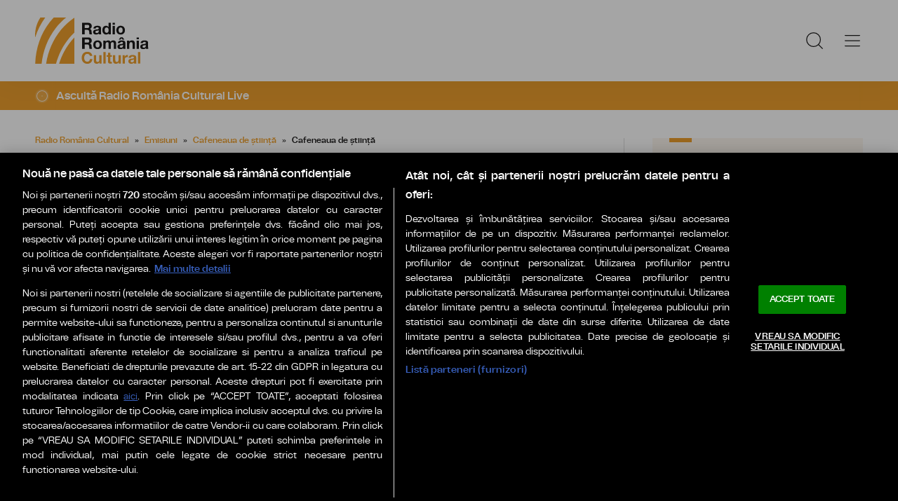

--- FILE ---
content_type: text/css
request_url: https://www.radioromaniacultural.ro/templates/default/stylesheets/default-250613.css
body_size: 126447
content:
@charset "UTF-8";
@import url(reboot.css);
@import url(../fonts/fonts.css);
.hidden {
  display: none;
}

/* Hide only visually, but have it available for screenreaders: h5bp.com/v */
.visuallyhidden {
  border: 0;
  clip: rect(0 0 0 0);
  height: 1px;
  margin: -1px;
  overflow: hidden;
  padding: 0;
  position: absolute;
  width: 1px;
}

/* Extends the .visuallyhidden class to allow the element to be focusable when navigated to via the keyboard: h5bp.com/p */
.visuallyhidden.focusable:active, .visuallyhidden.focusable:focus {
  clip: auto;
  height: auto;
  margin: 0;
  overflow: visible;
  position: static;
  width: auto;
}

::-moz-selection {
  background: #ED9F2D;
  color: #FFF;
  text-shadow: none;
}

::selection {
  background: #ED9F2D;
  color: #FFF;
  text-shadow: none;
}

svg:not(:root) {
  overflow: hidden;
}

*, *:before, *:after {
  box-sizing: border-box;
  transition: all 0.2s ease;
  -webkit-font-smoothing: antialiased;
}

html {
  font-size: 100%;
  -webkit-text-size-adjust: 100%;
  -ms-text-size-adjust: 100%;
  text-wrap: pretty;
}

body {
  font-family: "xfwy", sans-serif;
  font-size: 16px;
  line-height: 1.4375;
  color: #1A1919;
  background-color: #FFF;
  margin-top: 84px;
}
@media all and (min-width: 640px) {
  body {
    margin-top: 116px;
  }
}
body.body--international {
  margin-top: calc(84px + 41px);
}
@media all and (min-width: 640px) {
  body.body--international {
    margin-top: calc(116px + 41px);
  }
}
@media all and (min-width: 1390px) {
  body.body--international {
    margin-top: 0;
  }
}
@media all and (min-width: 1390px) {
  body.body--international .header {
    position: static;
  }
}
body.body--international .header--scroll--always-on,
body.body--international .header--scroll {
  transform: translateY(calc(-33px - 41px));
}
@media all and (min-width: 640px) {
  body.body--international .header--scroll--always-on,
  body.body--international .header--scroll {
    transform: translateY(calc(-54px - 41px));
  }
}
@media all and (min-width: 1390px) {
  body.body--international .header--scroll--always-on,
  body.body--international .header--scroll {
    transform: none;
  }
}
body.body--international .header--scroll--always-on .menu__main,
body.body--international .header--scroll .menu__main {
  top: calc(33px + 41px);
}
@media all and (min-width: 640px) {
  body.body--international .header--scroll--always-on .menu__main,
  body.body--international .header--scroll .menu__main {
    top: calc(54px + 41px);
  }
}
body.body--international .header--scroll--always-on .menu__main__close,
body.body--international .header--scroll .menu__main__close {
  top: calc(49px + 41px);
}
@media all and (min-width: 640px) {
  body.body--international .header--scroll--always-on .menu__main__close,
  body.body--international .header--scroll .menu__main__close {
    top: calc(70px + 41px);
  }
}
@media all and (min-width: 1390px) {
  body.body--international .header--scroll--always-on .logo,
  body.body--international .header--scroll .logo {
    transform: none;
  }
}
body.body--international .menu__social a img {
  width: 24px;
  height: 24px;
}

h1, h2, h3, h4, h5, h6, p {
  margin-bottom: 0;
}

input[type=text],
input[type=email],
input[type=file],
input[type=number],
input[type=tel],
input[type=url],
input[type=date],
input[type=password],
textarea {
  -webkit-appearance: none;
     -moz-appearance: none;
          appearance: none;
  outline: none;
  border: none;
  padding: 0;
  margin: 0;
  border-radius: 0;
  background-color: #FFF;
  border: 1px solid rgba(26, 25, 25, 0.25);
  padding: 12px 15px 10px;
}
@media all and (min-width: 640px) {
  input[type=text],
  input[type=email],
  input[type=file],
  input[type=number],
  input[type=tel],
  input[type=url],
  input[type=date],
  input[type=password],
  textarea {
    padding: 17px 20px 15px;
  }
}
input[type=text]:focus,
input[type=email]:focus,
input[type=file]:focus,
input[type=number]:focus,
input[type=tel]:focus,
input[type=url]:focus,
input[type=date]:focus,
input[type=password]:focus,
textarea:focus {
  border-color: #1A1919;
}

input[type=search] {
  -webkit-appearance: none;
     -moz-appearance: none;
          appearance: none;
  outline: none;
  border: none;
  padding: 0;
  margin: 0;
  border-radius: 0;
}

input[type=submit] {
  -webkit-appearance: none;
     -moz-appearance: none;
          appearance: none;
  outline: none;
  border: none;
  padding: 0;
  margin: 0;
  border-radius: 0;
}

select {
  -webkit-appearance: none;
     -moz-appearance: none;
          appearance: none;
  outline: none;
  border: none;
  padding: 0;
  margin: 0;
  border-radius: 0;
  background-image: url(../images/dropdown-arrow.svg);
  background-repeat: no-repeat;
  background-position: calc(100% - 12px) center;
  background-color: #FFF;
  border: 1px solid rgba(26, 25, 25, 0.25);
  padding: 12px 15px 10px;
}
@media all and (min-width: 640px) {
  select {
    padding: 17px 20px 15px;
  }
}
select:focus {
  border-color: #1A1919;
}

.btn {
  background-color: #ED9F2D;
  color: #FFF;
  font-size: 12px;
  font-weight: 600;
  padding: 8px 18px 6px;
  display: inline-flex;
  align-items: center;
  vertical-align: top;
}
.btn span {
  flex: 1;
  text-align: center;
}
@media (hover: hover) {
  .btn:hover {
    color: #FFF;
    background-color: #cb8011;
  }
}

.rc-wrapper {
  position: relative;
}
.rc-wrapper input {
  position: absolute;
  top: 9px;
  left: 0;
}
.rc-wrapper label {
  font-weight: 400 !important;
  padding: 5px 0 5px 22px;
  margin-bottom: 0 !important;
}

.banner {
  text-align: center;
}
@media all and (min-width: 640px) {
  .banner--mobile {
    display: none;
  }
}
.banner--tablet {
  display: none;
}
@media all and (min-width: 640px) {
  .banner--tablet {
    display: block;
  }
}
@media all and (min-width: 1390px) {
  .banner--tablet {
    display: none;
  }
}
.banner--desktop {
  display: none;
}
@media all and (min-width: 1390px) {
  .banner--desktop {
    display: block;
  }
}

img {
  vertical-align: top;
  -ms-interpolation-mode: bicubic;
}

iframe {
  transition: none !important;
}

strong,
b {
  font-weight: 600;
}

.controller {
  width: 100%;
  max-width: calc(100% - 50px);
  margin: 0 auto;
  position: relative;
}
@media all and (min-width: 640px) {
  .controller {
    max-width: calc(100% - 100px);
  }
}
@media all and (min-width: 1390px) {
  .controller {
    max-width: 1290px;
  }
}

.fader {
  background-color: rgba(26, 25, 25, 0.75);
  position: absolute;
  top: 0;
  right: 0;
  bottom: 0;
  left: 0;
  position: fixed;
  display: block;
  z-index: 7777;
  opacity: 0;
  pointer-events: none;
  height: 100vh;
}

.fader--active {
  opacity: 1;
  pointer-events: auto;
}

.thumb {
  width: 100%;
  height: 0;
  padding-bottom: 56.25%;
  position: relative;
  background-color: #FBF5EE;
  background-color: #1A1919;
}
.thumb video,
.thumb img,
.thumb iframe {
  position: absolute;
  top: 0;
  right: 0;
  bottom: 0;
  left: 0;
  width: 100%;
  height: 100%;
  -o-object-fit: cover;
     object-fit: cover;
  -o-object-position: center;
     object-position: center;
}

.thumb--personaj {
  display: none;
}
@media all and (min-width: 900px) {
  .thumb--personaj {
    display: block;
    background-color: transparent;
    position: absolute;
    width: 300px;
    padding-bottom: 0;
    height: auto;
    top: -30px;
    bottom: 0;
    right: 30px;
  }
}
.thumb--personaj img {
  -o-object-fit: contain;
     object-fit: contain;
  -o-object-position: bottom center;
     object-position: bottom center;
}

.news-item {
  position: relative;
}
.news-item:has(.link) .thumb::after {
  content: "";
  display: block;
  position: absolute;
  top: 0;
  right: 0;
  bottom: 0;
  left: 0;
  border: 4px solid transparent;
}
@media (hover: hover) {
  .news-item:has(.link):hover .news-item__title {
    color: #ED9F2D;
  }
  .news-item:has(.link):hover .news-item__title h1, .news-item:has(.link):hover .news-item__title h2, .news-item:has(.link):hover .news-item__title h3, .news-item:has(.link):hover .news-item__title h4, .news-item:has(.link):hover .news-item__title h5, .news-item:has(.link):hover .news-item__title h6 {
    color: #ED9F2D;
  }
  .news-item:has(.link):hover .thumb {
    background-color: #FFF;
  }
  .news-item:has(.link):hover .thumb img {
    opacity: 0.95;
  }
  .news-item:has(.link):hover .thumb::after {
    border-color: #ED9F2D;
  }
}
.news-item .thumb + .news-item__info {
  padding-top: 19px;
}
.news-item .thumb + .news-item__info .news-item__special {
  position: absolute;
  top: -48px;
  left: 0;
  display: flex;
  align-items: center;
  justify-content: center;
  line-height: 1;
  height: 48px;
  font-size: 16px;
  padding: 0 20px;
}
@media all and (min-width: 640px) {
  .news-item .thumb + .news-item__info .news-item__special {
    font-size: 20px;
  }
}
.news-item .thumb + .news-item__info .news-item__title:first-child {
  margin-top: -6px;
}

.news-item__info {
  display: flex;
  flex-direction: column;
  position: relative;
  background-color: #FFF;
}

.news-item__cat-date {
  line-height: 1.2;
  font-size: 12px;
  font-weight: 300;
  margin-bottom: 8px;
  text-wrap: balance;
}

.news-item__cat-date--calendar {
  font-weight: 600;
  background-color: #1A1919;
  color: #FFF;
  padding: 10px 8px 8px 8px;
  margin-top: -19px;
  margin-bottom: 12px;
  display: flex;
  align-items: center;
  gap: 6px;
}
.news-item__cat-date--calendar img {
  vertical-align: middle;
  margin: -2px 0 0 0;
}

.articol__calendar {
  border: 1px solid #1A1919;
  font-weight: 600;
  padding: 15px;
  display: flex;
  align-items: center;
  gap: 10px;
  text-wrap: pretty;
  margin-top: 20px;
  margin-bottom: 20px;
}
@media all and (min-width: 640px) {
  .articol__calendar {
    padding: 20px;
    margin-top: 30px;
    margin-bottom: 30px;
    font-size: 20px;
    gap: 15px;
  }
}
.articol__calendar img {
  vertical-align: middle;
  margin: -2px 0 0 0;
  width: 48px !important;
}

.news-item__category {
  position: relative;
  font-weight: 600;
  display: inline-block;
  border-bottom: 1px solid transparent;
}
.news-item__category + .news-item__date::before {
  content: "  ·  ";
}

a.news-item__category {
  color: #ED9F2D;
  z-index: 11;
}
@media (hover: hover) {
  a.news-item__category:hover {
    color: #ED9F2D;
    border-color: #ED9F2D;
  }
}

.news-item__title {
  font-size: 20px;
  font-weight: 600;
  line-height: 1.3;
}
.news-item__title h1, .news-item__title h2, .news-item__title h3, .news-item__title h4, .news-item__title h5, .news-item__title h6 {
  font-size: inherit;
  font-weight: inherit;
  line-height: inherit;
  display: inline;
}

.news-item__special {
  display: inline-block;
  background-color: #ED9F2D;
  color: #FFF;
  font-weight: 600;
  padding: 0 10px;
  margin-right: 6px;
}

.news-item__intro {
  margin-top: 8px;
  font-weight: 300;
}

.news-item--large {
  width: 100vw;
  margin-left: -25px;
}
@media all and (min-width: 640px) {
  .news-item--large {
    margin-left: -50px;
  }
}
@media all and (min-width: 900px) {
  .news-item--large {
    width: 100%;
    margin-left: 0;
  }
}
.news-item--large .news-item__info {
  padding-left: 25px;
  padding-right: 25px;
  padding-bottom: 20px;
  background-color: #FBF5EE;
}
@media all and (min-width: 640px) {
  .news-item--large .news-item__info {
    padding-left: 50px;
    padding-right: 50px;
  }
}
@media all and (min-width: 900px) {
  .news-item--large .news-item__info {
    padding-left: 0;
    padding-right: 0;
    padding-bottom: 0;
    background-color: #FFF;
  }
}
@media all and (min-width: 640px) {
  .news-item--large .news-item__title {
    font-size: 28px;
    line-height: 1.2;
  }
}
.news-item--large.news-item--with-video .news-item__title::after, .news-item--large.news-item--with-photo .news-item__title::after, .news-item--large.news-item--with-audio .news-item__title::after {
  width: 22px;
  height: 22px;
}

.news-item--with-video .thumb + .news-item__info::before,
.news-item--with-photo .thumb + .news-item__info::before,
.news-item--with-audio .thumb + .news-item__info::before {
  content: "";
  display: block;
  position: absolute;
  width: 48px;
  height: 48px;
  background-color: #ED9F2D;
  top: -48px;
  left: 0;
  background-repeat: no-repeat;
  background-position: center;
}
.news-item--with-video .thumb + .news-item__info .news-item__title::after,
.news-item--with-photo .thumb + .news-item__info .news-item__title::after,
.news-item--with-audio .thumb + .news-item__info .news-item__title::after {
  display: none;
}
.news-item--with-video .thumb + .news-item__info .news-item__special,
.news-item--with-photo .thumb + .news-item__info .news-item__special,
.news-item--with-audio .thumb + .news-item__info .news-item__special {
  left: 49px;
}
.news-item--with-video .news-item__title::after,
.news-item--with-photo .news-item__title::after,
.news-item--with-audio .news-item__title::after {
  content: "";
  display: block;
  display: inline-block;
  position: relative;
  width: 18px;
  height: 18px;
  background-repeat: no-repeat;
  background-position: center;
  background-size: contain;
  transform: translateY(2px);
  margin-left: 2px;
}

.news-item--with-video .thumb + .news-item__info::before {
  background-image: url(../images/VideoPlay.svg);
}
.news-item--with-video .news-item__title::after {
  background-image: url(../images/custom/VideoPlayInText.svg);
}

.news-item--with-photo .thumb + .news-item__info::before {
  background-image: url(../images/PhotoPlay.svg);
}
.news-item--with-photo .news-item__title::after {
  background-image: url(../images/custom/PhotoPlayInText.svg);
}

.news-item--with-audio .thumb + .news-item__info::before {
  background-image: url(../images/HeadphonesPlay.svg);
}
.news-item--with-audio .news-item__title::after {
  background-image: url(../images/custom/HeadphonesPlayInText.svg);
}

.link {
  position: absolute;
  top: 0;
  right: 0;
  bottom: 0;
  left: 0;
  z-index: 10;
  overflow: hidden;
  text-indent: 200%;
  white-space: nowrap;
}

.header {
  box-shadow: 0 0 40px rgba(26, 25, 25, 0.05);
  z-index: 1000;
  position: relative;
  background-color: #FFF;
  position: fixed;
  top: 0;
  left: 0;
  width: 100%;
  z-index: 8888;
}
.header .controller {
  padding: 10px 0;
  display: flex;
  align-items: center;
}
@media all and (min-width: 640px) {
  .header .controller {
    padding: 15px 0;
  }
}
@media all and (min-width: 1390px) {
  .header .controller {
    align-items: flex-end;
  }
}
.header + .widget-news--A {
  padding-top: 0;
}
@media all and (min-width: 900px) {
  .header + .widget-news--A {
    padding-top: 40px;
  }
}

.header--scroll--always-on,
.header--scroll {
  transform: translateY(-33px);
}
@media all and (min-width: 640px) {
  .header--scroll--always-on,
  .header--scroll {
    transform: translateY(-54px);
  }
}
.header--scroll--always-on .logo,
.header--scroll .logo {
  transform: scale(0.6) translateY(6px);
}
@media all and (min-width: 640px) {
  .header--scroll--always-on .logo,
  .header--scroll .logo {
    transform: scale(0.5) translateY(12px);
  }
}
.header--scroll--always-on .logo .rri-translated,
.header--scroll .logo .rri-translated {
  height: 0;
  overflow: hidden;
}
.header--scroll--always-on .menu__icon,
.header--scroll .menu__icon {
  transform: translateY(17px);
}
@media all and (min-width: 640px) {
  .header--scroll--always-on .menu__icon,
  .header--scroll .menu__icon {
    transform: translateY(28px);
  }
}
@media all and (min-width: 1390px) {
  .header--scroll--always-on .menu__icon,
  .header--scroll .menu__icon {
    transform: none;
  }
}
.header--scroll--always-on .menu__main,
.header--scroll .menu__main {
  top: 33px;
}
@media all and (min-width: 640px) {
  .header--scroll--always-on .menu__main,
  .header--scroll .menu__main {
    top: 54px;
  }
}
@media all and (min-width: 640px) {
  .header--scroll--always-on .fader--active,
  .header--scroll .fader--active {
    height: 150vh;
  }
}
.header--scroll--always-on .menu__main__close,
.header--scroll .menu__main__close {
  top: 49px;
}
@media all and (min-width: 640px) {
  .header--scroll--always-on .menu__main__close,
  .header--scroll .menu__main__close {
    top: 70px;
  }
}

.logo {
  position: relative;
  overflow: hidden;
  display: flex;
  flex-direction: column;
  transform-origin: bottom left;
  align-items: flex-start;
}
@media all and (min-width: 1390px) {
  .logo {
    margin-right: 24px;
  }
}
.logo img {
  height: 64px;
  width: auto;
}
@media all and (min-width: 640px) {
  .logo img {
    height: 86px;
  }
}
.logo h1 {
  position: absolute;
  text-indent: 200%;
  white-space: nowrap;
}
.logo .rri-translated {
  display: none;
}
@media all and (min-width: 640px) {
  .logo .rri-translated {
    display: block;
    font-size: 12px;
    font-weight: bold;
    font-family: Arial, Helvetica, sans-serif;
    padding-left: 66px;
    display: block;
    line-height: 1;
  }
}

.menu {
  flex: 1;
  display: flex;
  justify-content: flex-end;
  align-items: center;
  margin-right: -4px;
}

.menu__main {
  list-style-type: none;
  position: fixed;
  top: 0;
  right: 0;
  width: 100%;
  height: 100vh;
  max-width: 450px;
  overflow-x: hidden;
  overflow-y: auto;
  background-color: #FFF;
  padding: 30px 25px;
  z-index: 8888;
  transform: translateX(100%);
}
@media all and (min-width: 1390px) {
  .menu__main {
    transform: none;
    display: flex;
    margin-right: -8px;
    position: static;
    width: auto;
    max-width: none;
    height: auto;
    overflow-x: unset;
    overflow-y: unset;
    background-color: transparent;
    padding: 0;
    align-items: stretch;
  }
}

@media all and (min-width: 1390px) {
  .menu__main--mobile-only .menu__main__item {
    display: none;
  }
}
@media all and (min-width: 1390px) {
  .menu__main--mobile-only .menu__main__item.menu__main__item--desktop-only {
    display: flex;
  }
}
@media (hover: hover) {
  .menu__main--mobile-only .menu__main__item.menu__main__item--desktop-only:hover > a {
    background-color: transparent;
    color: #1A1919;
  }
}
@media (hover: hover) {
  .menu__main--mobile-only .menu__main__item.menu__main__item--desktop-only > a:hover {
    background-color: #ED9F2D;
    color: #FFF;
  }
}

.menu__main--active {
  transform: none;
}

.menu__main__item {
  position: relative;
}
@media all and (min-width: 1390px) {
  .menu__main__item {
    display: flex;
    align-items: stretch;
  }
}
.menu__main__item > a {
  display: flex;
  align-items: flex-end;
  font-weight: 600;
  padding: 7px 12px;
  line-height: 1.1;
  min-height: 32px;
}
.menu__main__item ul {
  list-style-type: none;
  -moz-columns: 2;
       columns: 2;
  -moz-column-gap: 0;
       column-gap: 0;
  margin-bottom: 20px;
  margin-top: 10px;
}
@media all and (min-width: 1390px) {
  .menu__main__item ul {
    -moz-columns: 1;
         columns: 1;
    margin: 0;
    opacity: 0;
    pointer-events: none;
    position: absolute;
    width: 200px;
    padding: 31px 0 16px;
    box-shadow: inset 0 15px 0 #FFF;
    background-color: #FBF5EE;
    top: 100%;
  }
}
.menu__main__item ul li {
  width: 100%;
}
.menu__main__item ul a {
  display: block;
  padding: 4px 12px;
  line-height: 1.1;
  font-size: 14px;
  width: 100%;
  font-weight: 400;
  min-height: 0;
}
@media all and (min-width: 1390px) {
  .menu__main__item ul a {
    font-size: 16px;
    padding: 8px 22px;
  }
}
@media (hover: hover) {
  .menu__main__item ul a:hover {
    background-color: #1A1919;
    color: #FFF;
  }
}
@media all and (min-width: 1390px) {
  .menu__main__item ul.menu__2cols {
    width: 370px;
    -moz-columns: 2;
         columns: 2;
    -moz-column-gap: 0;
         column-gap: 0;
  }
}
.menu__main__item ul.menu__2cols li {
  display: inline-block;
}
@media all and (min-width: 1390px) {
  .menu__main__item ul.menu__3cols {
    width: 550px;
    -moz-columns: 3;
         columns: 3;
    -moz-column-gap: 0;
         column-gap: 0;
  }
}
.menu__main__item ul.menu__3cols li {
  display: inline-block;
}
.menu__main__item:last-child ul {
  right: 0;
}
@media (hover: hover) {
  .menu__main__item:hover > a {
    background-color: #ED9F2D;
    color: #FFF;
  }
  .menu__main__item:hover ul {
    opacity: 1;
    pointer-events: auto;
  }
}

.menu__main__close {
  position: fixed;
  top: 16px;
  right: 11px;
}
@media all and (min-width: 1390px) {
  .menu__main__close {
    display: none;
  }
}
.menu__main__close a {
  display: flex;
  align-items: center;
  justify-content: center;
  background-color: rgba(255, 255, 255, 0.9);
  border-radius: 100px;
  width: 52px;
  height: 52px;
  padding: 10px;
}
.menu__main__close a img {
  width: 25px;
  height: auto;
}
@media all and (min-width: 640px) {
  .menu__main__close a img {
    width: 30px;
  }
}

.menu__mobile-only {
  display: flex;
  flex-direction: column;
}
@media all and (min-width: 1390px) {
  .menu__mobile-only {
    display: none;
  }
}
.menu__mobile-only a {
  display: flex;
  align-items: flex-end;
  font-weight: 600;
  padding: 7px 12px;
  line-height: 1.1;
  min-height: 32px;
}

.menu__social {
  font-size: 14px;
  margin-top: 20px;
  display: flex;
  align-items: center;
}
@media all and (min-width: 1390px) {
  .menu__social {
    font-size: 12px;
    border-bottom: 1px solid #DDD;
    position: absolute;
    top: 4px;
    right: 0;
    margin-top: 0;
  }
}
.menu__social ul {
  list-style-type: none;
}
@media all and (min-width: 1390px) {
  .menu__social ul {
    display: flex;
  }
}
@media all and (min-width: 1390px) {
  .menu__social li + li {
    margin-left: 20px;
  }
}
.menu__social a,
.menu__social .menu__social__item {
  display: flex;
  align-items: center;
  padding: 8px 2px 8px 10px;
}
@media all and (min-width: 1390px) {
  .menu__social a,
  .menu__social .menu__social__item {
    padding: 8px 2px 8px 0;
  }
}
.menu__social a img,
.menu__social .menu__social__item img {
  margin-right: 3px;
  margin-top: -2px;
}
@media (hover: hover) {
  .menu__social a:hover,
  .menu__social .menu__social__item:hover {
    box-shadow: 0 1px 0 #1A1919;
  }
}
.menu__social .rri-translated {
  display: none;
}
@media all and (min-width: 1390px) {
  .menu__social .rri-translated {
    display: block;
    font-size: 16px;
    font-weight: 600;
    color: #ED9F2D;
    padding-top: 1px;
    padding-right: 20px;
    margin-right: auto;
  }
}

.menu__social__item {
  background-repeat: no-repeat;
  background-size: 24px;
  background-position: 0 6px;
  min-width: 28px;
  min-height: 38px;
}
.menu__social__item--facebook {
  background-image: url(../images/FacebookLogo.svg);
}
.menu__social__item--instagram {
  background-image: url(../images/InstagramLogo.svg);
}
.menu__social__item--youtube {
  background-image: url(../images/YoutubeLogo.svg);
}
.menu__social__item--rss {
  background-image: url(../images/RSSLogo.svg);
}
.menu__social__item--twitter {
  background-image: url(../images/xlogo.svg);
}
.menu__social__item--soundcloud {
  background-image: url(../images/SoundcloudLogo.svg);
}
.menu__social__item--linkedin {
  background-image: url(../images/LinkedinLogo.svg);
}
.menu__social__item--flickr {
  background-image: url(../images/FlickrLogo.svg);
}
.menu__social__item--spotify {
  background-image: url(../images/SpotifyLogo.svg);
}

.menu__icon {
  display: flex;
  padding: 4px;
  margin-left: 16px;
  border-radius: 100px;
  flex-shrink: 0;
}
@media all and (min-width: 1390px) {
  .menu__icon {
    align-self: flex-end;
  }
}
.menu__icon img {
  width: 24px;
  height: auto;
}
@media all and (min-width: 640px) {
  .menu__icon img {
    width: 30px;
  }
}
@media all and (min-width: 1390px) {
  .menu__icon img {
    width: 24px;
  }
}
@media (hover: hover) {
  .menu__icon:hover {
    box-shadow: 0 0 0 1px rgba(26, 25, 25, 0.75);
  }
}

.menu__icon--mobile-only {
  display: flex;
}
@media all and (min-width: 1390px) {
  .menu__icon--mobile-only {
    display: none;
  }
}

.widget-live {
  background-color: #ED9F2D;
  position: relative;
  padding: 18px 0 0;
  display: block;
}
@media all and (min-width: 640px) {
  .widget-live {
    padding: 24px 0 0;
  }
}
.widget-live::before {
  content: "";
  display: block;
  position: absolute;
  top: 0;
  right: 0;
  bottom: 0;
  left: 0;
  background-image: url(../images/bg1.jpg);
  background-repeat: no-repeat;
  background-size: cover;
  background-position: top center;
  mix-blend-mode: luminosity;
  opacity: 0.15;
}
.widget-live .controller {
  display: flex;
  align-items: center;
}
.widget-live .controller img {
  width: 28px;
  height: auto;
  margin-right: 8px;
}
@media all and (min-width: 640px) {
  .widget-live .controller img {
    width: 32px;
  }
}
@media all and (min-width: 900px) {
  .widget-live + .widget-news {
    padding-top: 40px;
  }
}
.widget-live + .widget-special {
  margin-top: 25px;
}
@media all and (min-width: 640px) {
  .widget-live + .widget-special {
    margin-top: 40px;
  }
}
.widget-live + .ads {
  margin-top: 25px;
}
@media all and (min-width: 640px) {
  .widget-live + .ads {
    margin-top: 40px;
  }
}

.widget-live--parteneri {
  background-color: #FBF5EE;
}
.widget-live--parteneri::before {
  display: none;
}
.widget-live--parteneri .widget__title--small {
  padding-top: 10px;
  margin-bottom: 5px;
}
.widget-live--parteneri .widget__title--small::before {
  display: none;
}
.widget-live--parteneri .widget-live__posturi {
  padding-bottom: 40px;
}
@media (hover: hover) {
  .widget-live--parteneri .widget-live__posturi {
    scrollbar-color: rgba(237, 159, 45, 0.35) #FBF5EE;
    scrollbar-width: thin;
  }
  .widget-live--parteneri .widget-live__posturi::-webkit-scrollbar {
    height: 10px;
    background-color: transparent;
  }
  .widget-live--parteneri .widget-live__posturi::-webkit-scrollbar-thumb {
    background: rgba(237, 159, 45, 0.5);
    border-radius: 20px;
  }
  .widget-live--parteneri .widget-live__posturi::-webkit-scrollbar-thumb:hover {
    background: rgba(237, 159, 45, 0.6);
  }
}
.widget-live--parteneri .widget-live__post {
  width: 120px;
  height: 120px;
}
.widget-live--parteneri .widget-live__post img {
  width: 80%;
  height: 80%;
  position: absolute;
  top: 10%;
  right: 10%;
  bottom: 10%;
  left: 10%;
  -o-object-fit: contain;
     object-fit: contain;
  -o-object-position: center;
     object-position: center;
}

@keyframes bouncy-live--mobile {
  0% {
    transform: translateX(0);
  }
  10% {
    transform: translateX(0);
  }
  90% {
    transform: translateX(calc(100vw - 74px - 12px - 100%));
  }
  100% {
    transform: translateX(calc(100vw - 74px - 12px - 100%));
  }
}
@keyframes bouncy-live--tablet {
  0% {
    transform: translateX(0);
  }
  10% {
    transform: translateX(0);
  }
  90% {
    transform: translateX(calc(100vw - 124px - 12px - 100%));
  }
  100% {
    transform: translateX(calc(100vw - 124px - 12px - 100%));
  }
}
@keyframes bouncy-live--desktop {
  0% {
    transform: translateX(0);
  }
  10% {
    transform: translateX(0);
  }
  90% {
    transform: translateX(calc(1254px - 100%));
  }
  100% {
    transform: translateX(calc(1254px - 100%));
  }
}
.widget-live--mini {
  padding: 0;
}
.widget-live--mini::before {
  display: none;
}
.widget-live--mini .widget-live__title {
  font-size: 16px;
  font-weight: 600;
  padding: 13px 6px 12px;
  white-space: nowrap;
  flex: 1;
  overflow: hidden;
  position: relative;
}
.widget-live--mini .widget-live__title::before, .widget-live--mini .widget-live__title::after {
  content: "";
  display: block;
  position: absolute;
  top: 0;
  bottom: 0;
  width: 6px;
  z-index: 1;
}
.widget-live--mini .widget-live__title::before {
  left: 0;
  background-image: linear-gradient(90deg, #ED9F2D 0%, rgba(237, 159, 45, 0) 100%);
}
.widget-live--mini .widget-live__title::after {
  right: 0;
  background-image: linear-gradient(-90deg, #ED9F2D 0%, rgba(237, 159, 45, 0) 100%);
}
@media all and (min-width: 640px) {
  .widget-live--mini .widget-live__title br {
    display: none;
  }
}
.widget-live--mini .widget-live__title .widget-live__title__inner {
  display: inline-flex;
  position: absolute;
  left: 6px;
  animation-timing-function: ease-in-out;
  animation-iteration-count: infinite;
  animation-direction: alternate;
  animation-name: bouncy-live--mobile;
}
@media all and (min-width: 640px) {
  .widget-live--mini .widget-live__title .widget-live__title__inner {
    animation-name: bouncy-live--tablet;
  }
}
@media all and (min-width: 1390px) {
  .widget-live--mini .widget-live__title .widget-live__title__inner {
    animation-name: bouncy-live--desktop;
  }
}
@media (hover: hover) {
  .widget-live--mini:hover .widget-live__indicator {
    transform: scale(1.3);
    box-shadow: inset 0 0 0 0.8px rgba(255, 255, 255, 0.8);
  }
  .widget-live--mini:hover .widget-live__title {
    transform: translateX(3px);
  }
}
.widget-live--mini + .widget-news--A {
  padding-top: 0;
}
@media all and (min-width: 900px) {
  .widget-live--mini + .widget-news--A {
    padding-top: 40px;
  }
}
.widget-live--mini + .widget-deschidere--G {
  padding-top: 0;
}
@media all and (min-width: 900px) {
  .widget-live--mini + .widget-deschidere--G {
    padding-top: 40px;
  }
}
.widget-live--mini + .ads {
  margin-top: 0;
}

.widget-live__mini-menu {
  display: none;
}
@media all and (min-width: 1390px) {
  .widget-live__mini-menu {
    display: flex;
    align-items: center;
    margin-inline-end: -12px;
    position: relative;
  }
}
.widget-live__mini-menu a {
  font-weight: 600;
  position: relative;
  z-index: 11;
  color: #FFF;
  padding: 13px 12px 12px;
  line-height: 1;
  text-decoration: underline;
  text-decoration-thickness: 1px;
  text-underline-offset: 3px;
  text-decoration-color: transparent;
}
@media (hover: hover) {
  .widget-live__mini-menu a:hover {
    text-decoration-color: #FFF;
  }
}
.widget-live__mini-menu .menu__main {
  margin-right: 0;
}

@media all and (min-width: 1390px) {
  .widget-live--main-menu {
    position: sticky;
    top: 0;
    z-index: 8888;
  }
}
@media all and (min-width: 1390px) {
  .widget-live--main-menu .controller {
    justify-content: center;
  }
}
.widget-live--main-menu .controller > a {
  display: flex;
  align-items: center;
  margin-inline-end: auto;
}
@media (hover: hover) {
  .widget-live--main-menu .controller > a:hover .widget-live__indicator {
    transform: scale(1.3);
    box-shadow: inset 0 0 0 0.8px rgba(255, 255, 255, 0.8);
  }
  .widget-live--main-menu .controller > a:hover .widget-live__title {
    transform: translateX(3px);
  }
}
@media all and (min-width: 1390px) {
  .widget-live--main-menu .widget-live__title {
    white-space: nowrap;
  }
}
@media all and (min-width: 1390px) {
  .widget-live--main-menu .menu__main {
    margin-inline-start: 12px;
  }
}
.widget-live--main-menu .menu__main .menu__main__item > a {
  padding: 12px 12px 11px;
  color: #FFF;
  white-space: nowrap;
}
.widget-live--main-menu .menu__main .menu__main__item ul {
  padding: 16px 0;
  box-shadow: none;
  background-color: #1A1919;
  color: #FFF;
  border-top: none;
  box-shadow: 0 1px 0 rgba(255, 255, 255, 0.25), 1px 0 0 rgba(255, 255, 255, 0.25), -1px 0 0 rgba(255, 255, 255, 0.25);
}
.widget-live--main-menu .menu__main .menu__main__item ul a {
  padding: 8px 22px;
  font-weight: 400;
  white-space: normal;
}
@media (hover: hover) {
  .widget-live--main-menu .menu__main .menu__main__item ul a:hover {
    background-color: #ED9F2D;
  }
}
@media (hover: hover) {
  .widget-live--main-menu .menu__main .menu__main__item:hover > a {
    background-color: rgba(255, 255, 255, 0.15);
  }
}
@media (hover: hover) {
  .widget-live--main-menu:hover .widget-live__indicator {
    transform: none;
    box-shadow: none;
  }
  .widget-live--main-menu:hover .widget-live__title {
    transform: none;
  }
}

@keyframes marcaj--live__dot__1 {
  0% {
    opacity: 0;
    transform: scale(0);
  }
  100% {
    opacity: 1;
    transform: scale(1);
  }
}
@keyframes marcaj--live__dot__2 {
  0% {
    opacity: 0;
    transform: scale(1);
  }
  50% {
    opacity: 0.25;
  }
  100% {
    opacity: 0;
    transform: scale(2.2);
  }
}
.widget-live__indicator {
  width: 16px;
  height: 16px;
  background-color: transparent;
  border-radius: 50%;
  position: relative;
  margin: 0 6px 0 2px;
  box-shadow: inset 0 0 0 1px rgba(255, 255, 255, 0.8);
  flex-shrink: 0;
  z-index: 2;
}
.widget-live__indicator::before {
  content: "";
  display: block;
  position: absolute;
  top: 4px;
  right: 4px;
  bottom: 4px;
  left: 4px;
  background-color: #FFF;
  border-radius: 50%;
  animation-name: marcaj--live__dot__1;
  animation-duration: 1s;
  animation-iteration-count: infinite;
}
.widget-live__indicator::after {
  content: "";
  display: block;
  position: absolute;
  top: 0;
  right: 0;
  bottom: 0;
  left: 0;
  background-color: #FFF;
  border-radius: 50%;
  animation-name: marcaj--live__dot__2;
  animation-duration: 1s;
  animation-iteration-count: infinite;
}

.widget-live__title {
  font-weight: 300;
  color: #FFF;
  line-height: 1;
  font-size: 20px;
  flex: 1;
}
@media all and (min-width: 640px) {
  .widget-live__title {
    font-size: 24px;
  }
}

.widget-live__posturi {
  display: flex;
  overflow-x: auto;
  overflow-y: hidden;
  position: relative;
  padding: 12px 25px 25px;
  gap: 8px;
}
@media all and (min-width: 640px) {
  .widget-live__posturi {
    padding: 17px 50px 30px;
    gap: 12px;
  }
}
@media all and (min-width: 1390px) {
  .widget-live__posturi {
    padding: 17px calc((100% - 1290px) / 2) 30px;
  }
}
.widget-live__posturi:has(.widget-live__post__info) {
  flex-direction: column;
}
@media all and (min-width: 640px) {
  .widget-live__posturi:has(.widget-live__post__info) {
    flex-direction: row;
  }
}
.widget-live__posturi:has(.widget-live__post__info) .widget-live__post {
  width: 100%;
}
@media all and (min-width: 640px) {
  .widget-live__posturi:has(.widget-live__post__info) .widget-live__post {
    width: 205px;
  }
}
@media (hover: hover) {
  .widget-live__posturi {
    scrollbar-color: rgba(255, 255, 255, 0.35) #ED9F2D;
    scrollbar-width: thin;
  }
  .widget-live__posturi::-webkit-scrollbar {
    height: 10px;
    background-color: transparent;
  }
  .widget-live__posturi::-webkit-scrollbar-thumb {
    background: rgba(255, 255, 255, 0.5);
    border-radius: 20px;
  }
  .widget-live__posturi::-webkit-scrollbar-thumb:hover {
    background: rgba(255, 255, 255, 0.6);
  }
}

.widget-live__post {
  width: 150px;
  height: 150px;
  background-color: #FFF;
  flex-shrink: 0;
  box-shadow: 0 2px 5px 0 rgba(26, 25, 25, 0.2);
  display: flex;
  flex-direction: column;
  position: relative;
}
@media all and (min-width: 640px) {
  .widget-live__post {
    width: 205px;
    height: 205px;
  }
}
.widget-live__post:has(.widget-live__post__info) {
  color: #FFF;
  background-color: #ED9F2D;
}
@media (hover: hover) {
  .widget-live__post:has(.link):hover {
    transform: translateY(-3px);
  }
}

.widget-live__post__info {
  margin: 12px;
}
@media all and (min-width: 640px) {
  .widget-live__post__info {
    margin: 18px 18px 0;
    display: -webkit-box;
    -webkit-box-orient: vertical;
    -webkit-line-clamp: 3;
    overflow: hidden;
    text-overflow: ellipsis;
  }
}

.widget-live__post__ora {
  font-size: 12px;
  font-weight: 600;
  line-height: 1;
  padding: 16px 12px 0;
}
@media all and (min-width: 640px) {
  .widget-live__post__ora {
    padding: 22px 18px 0;
  }
}

.widget-live__post__emisiune {
  font-size: 16px;
  line-height: 1.1;
  font-weight: 600;
  padding: 6px 12px;
  flex: 1;
  overflow: hidden;
  text-overflow: ellipsis;
}
@media all and (min-width: 640px) {
  .widget-live__post__emisiune {
    padding: 8px 18px;
    font-size: 24px;
    max-height: 118px;
  }
}

.widget-live__post__footer {
  display: flex;
  align-items: center;
  justify-content: space-between;
  padding: 14px 12px 10px;
}
@media all and (min-width: 640px) {
  .widget-live__post__footer {
    padding: 4px 18px 15px;
  }
}
.widget-live__post__footer svg {
  width: 26px;
  height: 26px;
}

.widget-live__post__logo {
  height: 32px;
  width: auto;
}

.widget-live__post__play {
  fill: #1A1919;
}

.widget-live__post__progress {
  width: 100%;
  height: 6px;
  background-color: #1A1919;
}
.widget-live__post__progress__inner {
  height: 6px;
  background-color: rgba(251, 245, 238, 0.9);
}

.widget-live__post--actualitati .widget-live__post__ora {
  color: #EE322D;
}
.widget-live__post--actualitati .widget-live__post__play {
  fill: #EE322D;
}
.widget-live__post--actualitati .widget-live__post__progress__inner {
  background-color: #EE322D;
}

.widget-live__post--cultural .widget-live__post__ora {
  color: #ED9F2D;
}
.widget-live__post--cultural .widget-live__post__play {
  fill: #ED9F2D;
}
.widget-live__post--cultural .widget-live__post__progress__inner {
  background-color: #ED9F2D;
}

.widget-live__post--muzical .widget-live__post__ora {
  color: #D8127E;
}
.widget-live__post--muzical .widget-live__post__play {
  fill: #D8127E;
}
.widget-live__post--muzical .widget-live__post__progress__inner {
  background-color: #D8127E;
}

.widget-live__post--antenasatelor .widget-live__post__ora {
  color: #6CB644;
}
.widget-live__post--antenasatelor .widget-live__post__play {
  fill: #6CB644;
}
.widget-live__post--antenasatelor .widget-live__post__progress__inner {
  background-color: #6CB644;
}

.widget-live__post--international .widget-live__post__ora {
  color: #00ACDD;
}
.widget-live__post--international .widget-live__post__play {
  fill: #00ACDD;
}
.widget-live__post--international .widget-live__post__progress__inner {
  background-color: #00ACDD;
}

.widget-live__post--treinet .widget-live__post__ora {
  color: #B9242B;
}
.widget-live__post--treinet .widget-live__post__play {
  fill: #B9242B;
}
.widget-live__post--treinet .widget-live__post__progress__inner {
  background-color: #B9242B;
}

.widget-live__post--forsport .widget-live__post__ora {
  color: #00CA95;
}
.widget-live__post--forsport .widget-live__post__play {
  fill: #00CA95;
}
.widget-live__post--forsport .widget-live__post__progress__inner {
  background-color: #00CA95;
}

.widget-live__post--regional .widget-live__post__ora {
  color: #25518B;
}
.widget-live__post--regional .widget-live__post__play {
  fill: #25518B;
}
.widget-live__post--regional .widget-live__post__progress__inner {
  background-color: #25518B;
}

.widget-live__post--rv-nostalgia .widget-live__post__ora {
  color: #669BE5;
}
.widget-live__post--rv-nostalgia .widget-live__post__play {
  fill: #669BE5;
}
.widget-live__post--rv-nostalgia .widget-live__post__progress__inner {
  background-color: #669BE5;
}

.widget-live__post--rv-gold .widget-live__post__ora {
  color: #FF9946;
}
.widget-live__post--rv-gold .widget-live__post__play {
  fill: #FF9946;
}
.widget-live__post--rv-gold .widget-live__post__progress__inner {
  background-color: #FF9946;
}

.widget-live__post--rv-fresh .widget-live__post__ora {
  color: #C082E0;
}
.widget-live__post--rv-fresh .widget-live__post__play {
  fill: #C082E0;
}
.widget-live__post--rv-fresh .widget-live__post__progress__inner {
  background-color: #C082E0;
}

.widget-live__post--divizii .widget-live__post__ora {
  color: #BF0000;
}
.widget-live__post--divizii .widget-live__post__play {
  fill: #BF0000;
}
.widget-live__post--divizii .widget-live__post__progress__inner {
  background-color: #BF0000;
}

.widget-live__post--tezaur .widget-live__post__ora {
  color: #FF3231;
}
.widget-live__post--tezaur .widget-live__post__play {
  fill: #FF3231;
}
.widget-live__post--tezaur .widget-live__post__progress__inner {
  background-color: #FF3231;
}

.widget-live--lite .widget-live__post {
  width: 200px;
  height: auto;
}
@media all and (min-width: 640px) {
  .widget-live--lite .widget-live__post {
    width: auto;
    flex: 1;
  }
}
.widget-live--lite .widget-live__post__logo {
  height: 60px;
}
@media all and (min-width: 900px) {
  .widget-live--lite .widget-live__post__logo {
    height: 86px;
  }
}
.widget-live--lite .widget-live__post__footer {
  padding: 6px 12px;
}
@media all and (min-width: 900px) {
  .widget-live--lite .widget-live__post__footer {
    padding: 8px 18px;
  }
}

.widget-deschidere {
  padding: 0 0 25px;
}
@media all and (min-width: 900px) {
  .widget-deschidere {
    padding: 40px 0;
  }
}
@media all and (min-width: 900px) {
  .widget-deschidere .controller {
    display: flex;
    align-items: flex-start;
  }
}
.widget-deschidere .news-item {
  flex: 1;
}
.widget-deschidere .news-item__info {
  background-color: #1A1919;
  color: #FFF;
}
@media all and (min-width: 900px) {
  .widget-deschidere .news-item__info {
    background-color: #FFF;
    color: #1A1919;
  }
}
@media all and (min-width: 1030px) {
  .widget-deschidere .thumb {
    z-index: -1;
  }
}
.widget-deschidere .thumb::after {
  border: 6px solid transparent;
}
@media all and (min-width: 1030px) {
  .widget-deschidere .thumb + .news-item__info {
    margin-right: 220px;
    padding-right: 30px;
  }
}
@media (hover: hover) {
  .widget-deschidere .news-item--large:hover .news-item__info::after {
    opacity: 1;
  }
}
.widget-deschidere .banner {
  display: none;
}
@media all and (min-width: 900px) {
  .widget-deschidere .banner {
    display: block;
    width: 300px;
    margin-left: 30px;
  }
}
.widget-deschidere .ultima-ora {
  margin-bottom: 5px;
  margin-top: 25px;
  box-shadow: 0 -25px 0 #FBF5EE;
  padding-bottom: 30px;
}
@media all and (min-width: 900px) {
  .widget-deschidere .ultima-ora {
    width: 300px;
    margin-left: 30px;
    margin-bottom: 0;
    padding-bottom: 24px;
    margin-top: 0;
    box-shadow: none;
  }
}
.widget-deschidere .ultima-ora .news-item__title {
  color: #1A1919;
}
@media all and (min-width: 900px) {
  .widget-deschidere .ultima-ora .news-item__title {
    font-size: 17px;
  }
}
.widget-deschidere + .widget-news {
  padding-top: 0;
}
.widget-deschidere + .widget-live {
  margin-top: -25px;
}
@media all and (min-width: 900px) {
  .widget-deschidere + .widget-live {
    margin-top: 0;
  }
}

.ads {
  display: flex;
  align-items: center;
  justify-content: center;
}
@media all and (min-width: 900px) {
  .ads {
    padding: 30px 0;
    background-color: #FBF5EE;
  }
}
@media all and (min-width: 640px) {
  .ads--mobile {
    display: none;
  }
}
.ads--tablet {
  display: none;
}
@media all and (min-width: 640px) {
  .ads--tablet {
    display: flex;
  }
}
@media all and (min-width: 1390px) {
  .ads--tablet {
    display: none;
  }
}
.ads--desktop {
  display: none;
}
@media all and (min-width: 1390px) {
  .ads--desktop {
    display: flex;
  }
}
.ads + .widget-special {
  margin-top: 25px;
}
@media all and (min-width: 640px) {
  .ads + .widget-special {
    margin-top: 40px;
  }
}
.ads + .widget-live {
  margin-top: 25px;
}
@media all and (min-width: 640px) {
  .ads + .widget-live {
    margin-top: 40px;
  }
}

.widget-news {
  padding: 25px 0;
}
@media all and (min-width: 640px) {
  .widget-news {
    padding: 40px 0;
  }
}
@media all and (min-width: 900px) {
  .widget-news .controller {
    display: flex;
    align-items: flex-start;
    flex-wrap: wrap;
  }
}
.widget-news + .widget-live {
  margin-top: -25px;
}
@media all and (min-width: 900px) {
  .widget-news + .widget-live {
    margin-top: 0;
  }
}
.widget-news + .widget-news {
  margin-top: -50px;
}
@media all and (min-width: 640px) {
  .widget-news + .widget-news {
    margin-top: -80px;
  }
}
@media all and (min-width: 900px) {
  .widget-news + .widget-news {
    padding-top: 0;
    margin-top: -10px;
  }
}
@media all and (min-width: 900px) {
  .widget-news + .widget-news .controller {
    border-top: 1px solid #DDD;
    padding-top: 30px;
  }
}
@media all and (min-width: 900px) {
  .widget-news + .widget-news .controller + .controller {
    border-top: none;
    padding-top: 0;
  }
}
.widget-news + .widget-news .widget__title--small {
  margin-top: 30px;
}
@media all and (min-width: 640px) {
  .widget-news + .widget-news .widget__title--small {
    margin-top: 50px;
  }
}
@media all and (min-width: 900px) {
  .widget-news + .widget-news .widget__title--small {
    margin-top: 10px;
  }
}
.widget-news + .widget-news.widget-news--D {
  margin-top: -50px;
}
@media all and (min-width: 640px) {
  .widget-news + .widget-news.widget-news--D {
    margin-top: -80px;
  }
}
@media all and (min-width: 900px) {
  .widget-news + .widget-news.widget-news--D {
    margin-top: -20px;
  }
}
.widget-news + .widget-news.widget-news--D .controller {
  border-top: none;
  padding-top: 0;
}

.widget-news__col {
  margin-bottom: 25px;
}
@media all and (min-width: 900px) {
  .widget-news__col {
    margin-left: 30px;
    width: 300px;
    margin-bottom: 0;
  }
}
.widget-news__col .news-item + .news-item {
  margin-top: 30px;
}
.widget-news__col .news-item:not(:first-child) .news-item__info:first-child {
  margin-top: -10px;
  border-top: 1px solid #DDD;
  padding-top: 25px;
}

.ultima-ora {
  background-color: #FBF5EE;
  position: relative;
  padding: 28px 25px 24px;
  width: 100vw;
  margin-left: -25px;
  margin-bottom: -25px;
  display: flex;
  flex-direction: column;
}
@media all and (min-width: 640px) {
  .ultima-ora {
    margin-left: -50px;
    padding: 28px 50px 24px;
    margin-bottom: 0;
  }
}
@media all and (min-width: 900px) {
  .ultima-ora {
    width: 100%;
    margin-left: 0;
    padding: 28px 24px 24px;
  }
}
.ultima-ora::before {
  content: "";
  display: block;
  position: absolute;
  width: 32px;
  height: 6px;
  background-color: #ED9F2D;
  left: 25px;
  top: 0;
}
@media all and (min-width: 640px) {
  .ultima-ora::before {
    left: 50px;
  }
}
@media all and (min-width: 900px) {
  .ultima-ora::before {
    left: 24px;
  }
}
.ultima-ora .news-item {
  padding-top: 10px;
  padding-bottom: 10px;
}
.ultima-ora .news-item + .news-item {
  margin-top: 0;
}
.ultima-ora .news-item:not(:first-child) .news-item__info:first-child {
  margin-top: 0;
  border-top: none;
  padding-top: 0;
}
.ultima-ora .news-item__info {
  background-color: transparent;
}
.ultima-ora .news-item__title {
  font-size: 16px;
  line-height: 1.25;
}
.ultima-ora .btn {
  margin-top: 15px;
}
.ultima-ora .app-links {
  position: static;
  width: 100%;
  gap: 15px;
  margin-top: 25px;
  border-top: 1px solid #DDD;
  padding-top: 25px;
}
@media all and (min-width: 640px) {
  .ultima-ora .app-links {
    gap: 5px;
  }
}
.ultima-ora .app-links a {
  width: auto;
  flex: 1;
}
.ultima-ora:has(.ultima-ora__scroll) {
  max-height: calc(100vh - 140px);
}
.ultima-ora:has(.ultima-ora__scroll) .app-links {
  margin-top: 0;
}

@media all and (min-width: 900px) {
  .widget-deschidere:has(.ultima-ora__scroll) .controller {
    padding-right: 330px;
  }
}
@media all and (min-width: 900px) {
  .widget-deschidere:has(.ultima-ora__scroll) .ultima-ora {
    max-height: 100%;
    height: 100%;
    position: absolute;
    right: 0;
  }
}

@media all and (min-width: 900px) {
  .widget-news .controller:has(.ultima-ora__scroll) {
    padding-right: 330px;
  }
}
@media all and (min-width: 900px) {
  .widget-news .controller:has(.ultima-ora__scroll) .widget-news__col:has(.ultima-ora__scroll) {
    position: absolute;
    right: 0;
    width: 300px;
    max-height: 100%;
    height: 100%;
  }
}
@media all and (min-width: 900px) {
  .widget-news .controller:has(.ultima-ora__scroll) .widget-news__col:has(.ultima-ora__scroll) .ultima-ora {
    max-height: 100%;
    height: 100%;
  }
}

.ultima-ora__titlu {
  font-size: 20px;
  line-height: 1.1;
  color: #ED9F2D;
  margin-bottom: 12px;
  font-weight: 600;
}

.ultima-ora__scroll {
  overflow-y: auto;
  overflow-x: clip;
  flex: 1;
  width: calc(100% + 48px);
  margin-left: -24px;
  padding: 0 24px 12px;
}
.ultima-ora__scroll .news-item {
  padding-left: 20px;
}
.ultima-ora__scroll .news-item::before {
  content: "";
  display: block;
  position: absolute;
  top: 16px;
  left: 0;
  width: 7px;
  height: 7px;
  background-color: #ED9F2D;
  z-index: 1;
}
.ultima-ora__scroll .news-item::after {
  content: "";
  display: block;
  position: absolute;
  left: 3px;
  width: 1px;
  top: 0;
  bottom: 0;
  background-color: rgba(0, 0, 0, 0.25);
}
.ultima-ora__scroll .news-item:first-child::after {
  top: 17px;
}
.ultima-ora__scroll .news-item:last-child::after {
  bottom: calc(100% - 23px);
}

.widget__title {
  width: 100%;
  font-size: 36px;
  color: #ED9F2D;
  font-weight: 300;
  line-height: 1.1;
  margin-bottom: 18px;
}
@media all and (min-width: 640px) {
  .widget__title {
    font-size: 48px;
    margin-bottom: 22px;
  }
}

.widget__title--small {
  position: relative;
  padding-top: 28px;
  font-size: 20px;
  font-weight: 600;
  margin-bottom: 22px;
}
.widget__title--small::before {
  content: "";
  display: block;
  position: absolute;
  width: 32px;
  height: 6px;
  background-color: #ED9F2D;
  left: 0;
  top: 0;
}
@media (hover: hover) {
  a .widget__title--small:hover:hover::before {
    width: 44px;
  }
}

.widget-news__large-col {
  margin-left: 0;
  flex: 1;
  display: flex;
  flex-wrap: wrap;
}
.widget-news__large-col .widget-news--D {
  padding-top: 0;
  padding-bottom: 0;
  margin-top: -10px;
}

.widget-news--A .controller {
  align-items: stretch;
}
.widget-news--A .widget-news__col {
  display: flex;
  flex-direction: column;
}
.widget-news--A .widget-news__col:first-child {
  width: auto;
  flex: 1;
  margin-left: 0;
}
.widget-news--A .widget-news__col .banner {
  flex: 1;
  margin-bottom: 40px;
}
@media all and (min-width: 900px) {
  .widget-news--A .widget-news__col .banner {
    margin-bottom: 0;
  }
}
.widget-news--A .widget-news--D .controller {
  max-width: 100%;
}

.widget-news--tezaur {
  background-image: url(../images/custom/grain_texture_2.jpg);
  background-repeat: no-repeat;
  background-size: cover;
  background-position: center;
}
.widget-news--tezaur .news-item__info {
  background-color: transparent;
}
.widget-news--tezaur .ultima-ora {
  background-color: rgba(255, 196, 89, 0.15);
  box-shadow: inset 0 0 0 1px #1A1919;
}
.widget-news--tezaur .widget-news__col .news-item:not(:first-child) .news-item__info:first-child {
  border-top: 1px solid rgba(0, 0, 0, 0.12);
}
.widget-news--tezaur .ultima-ora .news-item:not(:first-child) .news-item__info:first-child {
  border-top: none;
}
.widget-news--tezaur .ultima-ora .app-links {
  border-top: 1px solid rgba(0, 0, 0, 0.12);
}

.widget-deschidere--B {
  padding-top: 0;
}
@media all and (min-width: 900px) {
  .widget-deschidere--B {
    background-color: #1A1919;
    background-image: url(../images/bg5.jpg);
    background-size: cover;
    background-position: center;
  }
}
@media all and (min-width: 900px) {
  .widget-deschidere--B .news-item__info {
    background-color: transparent;
    color: #FFF;
  }
}
@media all and (min-width: 900px) {
  .widget-deschidere--B .widget-news__col {
    order: 1;
    margin-left: 0;
  }
}
@media all and (min-width: 900px) {
  .widget-deschidere--B .widget-news__col:first-child {
    order: 2;
    margin-left: 30px;
  }
}
.widget-deschidere--B .widget-news__col:first-child .news-item__info {
  background-color: #1A1919;
  color: #FFF;
}
@media all and (min-width: 900px) {
  .widget-deschidere--B .widget-news__col:first-child .news-item__info {
    background-color: transparent;
  }
}
@media all and (min-width: 900px) {
  .widget-deschidere--B .widget-news__col:last-child {
    order: 3;
    margin-left: 30px;
  }
}
@media all and (min-width: 900px) {
  .widget-deschidere--B .widget-news__col .news-item:not(:first-child) .news-item__info:first-child {
    border-top-color: rgba(255, 255, 255, 0.15);
  }
}
@media all and (min-width: 900px) {
  .widget-deschidere--B + .widget-live::before {
    display: none;
  }
}
@media all and (min-width: 900px) {
  .widget-deschidere--B + .widget-special {
    margin-top: 40px;
  }
}
@media all and (min-width: 900px) {
  .widget-deschidere--B + .widget-news {
    margin-top: 0;
  }
}
@media all and (min-width: 900px) {
  .widget-deschidere--B + .widget-news .controller {
    border-top-color: transparent;
  }
}

@media all and (min-width: 900px) {
  .widget-deschidere--B2 {
    background-color: #FBF5EE;
    background-image: url(../images/bg-int.jpg);
  }
}
@media all and (min-width: 900px) {
  .widget-deschidere--B2 .news-item__info {
    background-color: transparent;
    color: #1A1919;
  }
}
@media all and (min-width: 900px) {
  .widget-deschidere--B2 .widget-news__col {
    order: 1;
    margin-left: 0;
  }
}
@media all and (min-width: 900px) {
  .widget-deschidere--B2 .widget-news__col:first-child {
    order: 2;
    margin-left: 30px;
  }
}
.widget-deschidere--B2 .widget-news__col:first-child .news-item__info {
  background-color: #FBF5EE;
  background-image: url(../images/bg-int.jpg);
  background-repeat: no-repeat;
  background-size: cover;
  color: #1A1919;
}
@media all and (min-width: 900px) {
  .widget-deschidere--B2 .widget-news__col:first-child .news-item__info {
    background-color: transparent;
  }
}
@media all and (min-width: 900px) {
  .widget-deschidere--B2 .widget-news__col:last-child {
    order: 3;
    margin-left: 30px;
  }
}
@media all and (min-width: 900px) {
  .widget-deschidere--B2 .widget-news__col .news-item:not(:first-child) .news-item__info:first-child {
    border-top-color: rgba(26, 25, 25, 0.15);
  }
}

@media all and (min-width: 900px) {
  .widget-deschidere--C {
    position: relative;
    padding-top: 0;
  }
}
@media all and (min-width: 900px) {
  .widget-deschidere--C .controller {
    position: static;
  }
}
@media all and (min-width: 900px) {
  .widget-deschidere--C .news-item {
    position: static;
    height: 50vh;
    min-height: 480px;
    display: flex;
    flex-direction: column;
    justify-content: flex-end;
  }
}
@media all and (min-width: 900px) {
  .widget-deschidere--C .thumb {
    position: absolute;
    top: 0;
    right: 0;
    bottom: 0;
    left: 0;
    bottom: 40px;
    padding-bottom: 0;
    height: auto;
  }
}
@media all and (min-width: 900px) {
  .widget-deschidere--C .news-item__info {
    max-width: calc((100% - 60px) / 3 * 2 + 30px);
    padding: 19px 30px;
    background-color: #1A1919;
    color: #FFF;
  }
}
@media all and (min-width: 900px) {
  .widget-deschidere--C + .widget-special {
    margin-top: 40px;
  }
}
.widget-deschidere--C + .widget-live::before {
  display: none;
}

.widget-deschidere--D {
  padding: 0 0 35px;
}
@media all and (min-width: 900px) {
  .widget-deschidere--D {
    background-color: #1A1919;
    background-image: url(../images/bg6.jpg);
    background-size: cover;
    background-position: center;
  }
}
.widget-deschidere--D .widget-news__col {
  margin-bottom: 0;
}
@media all and (min-width: 900px) {
  .widget-deschidere--D .widget-news__col {
    width: auto;
    flex: 1;
  }
}
.widget-deschidere--D .news-item__info {
  background-color: #1A1919;
  color: #FFF;
}
@media all and (min-width: 900px) {
  .widget-deschidere--D .news-item__info {
    background-color: transparent;
  }
}
@media all and (min-width: 900px) {
  .widget-deschidere--D + .widget-news .controller {
    border-top: none;
  }
}
@media all and (min-width: 900px) {
  .widget-deschidere--D + .widget-special {
    margin-top: 40px;
  }
}
.widget-deschidere--D + .widget-live {
  margin-top: -35px;
}
@media all and (min-width: 900px) {
  .widget-deschidere--D + .widget-live {
    margin-top: 0;
  }
}
.widget-deschidere--D + .widget-live::before {
  display: none;
}

.widget-deschidere--E {
  padding-top: 0;
}
@media all and (min-width: 900px) {
  .widget-deschidere--E {
    background-color: #1A1919;
    background-image: url(../images/bg7.jpg);
    background-size: cover;
    background-position: center;
  }
}
.widget-deschidere--E .news-item--large .news-item__info {
  background-color: #1A1919;
  color: #FFF;
}
@media all and (min-width: 900px) {
  .widget-deschidere--E .news-item--large .news-item__info {
    background-color: transparent;
  }
}
@media all and (min-width: 900px) {
  .widget-deschidere--E .news-item__info {
    background-color: transparent;
    color: #FFF;
  }
}
@media all and (min-width: 900px) {
  .widget-deschidere--E .news-item:not(:first-child) .news-item__info:first-child {
    border-top: 1px solid rgba(255, 255, 255, 0.15);
  }
}
@media all and (min-width: 900px) {
  .widget-deschidere--E .ultima-ora {
    background-color: rgba(251, 245, 238, 0.15);
  }
}
@media all and (min-width: 900px) {
  .widget-deschidere--E .ultima-ora .news-item:not(:first-child) .news-item__info:first-child {
    border-top: none;
  }
}
@media all and (min-width: 900px) {
  .widget-deschidere--E + .widget-news .controller {
    border-top: none;
  }
}
@media all and (min-width: 900px) {
  .widget-deschidere--E + .widget-special {
    margin-top: 40px;
  }
}
@media all and (min-width: 900px) {
  .widget-deschidere--E + .widget-live::before {
    display: none;
  }
}

.widget-deschidere--F .news-item--large .news-item__info {
  background-color: #1A1919;
  color: #FFF;
}
@media all and (min-width: 900px) {
  .widget-deschidere--F .news-item--large .news-item__info {
    background-color: transparent;
    color: #1A1919;
  }
}

.widget-deschidere--G {
  background-image: url(../images/bg1.jpg);
  padding-bottom: 0;
  background-size: cover;
  overflow: hidden;
}
@media all and (min-width: 900px) {
  .widget-deschidere--G {
    padding-bottom: 40px;
  }
}
@media all and (min-width: 900px) {
  .widget-deschidere--G .news-item--large {
    display: flex;
    flex-direction: row;
    gap: 30px;
    background-color: rgba(0, 0, 0, 0.75);
    padding: 40px;
    -webkit-backdrop-filter: blur(5px);
            backdrop-filter: blur(5px);
    margin: 10px 0 20px;
    box-shadow: 0px 126px 35px rgba(0, 0, 0, 0.01), 0px 80px 32px rgba(0, 0, 0, 0.12), 0px 45px 27px rgba(0, 0, 0, 0.4), 0px 20px 20px rgba(0, 0, 0, 0.68), 0px 5px 11px rgba(0, 0, 0, 0.79), inset 0 0 0 1px rgba(255, 255, 255, 0.15);
  }
}
@media all and (min-width: 900px) {
  .widget-deschidere--G .news-item--large .thumb {
    width: auto;
    padding: 0;
    height: auto;
    flex: 1;
    aspect-ratio: 16/9;
  }
}
.widget-deschidere--G .news-item--large .news-item__info {
  background-color: #1A1919;
  color: #FFF;
}
@media all and (min-width: 900px) {
  .widget-deschidere--G .news-item--large .news-item__info {
    padding-top: 0;
    background-color: transparent;
    flex: 1;
    gap: 5px;
    position: static;
  }
}
@media all and (min-width: 900px) {
  .widget-deschidere--G .news-item--large .news-item__info::before {
    bottom: 40px;
    left: 40px;
    top: auto;
  }
}
@media all and (min-width: 1390px) {
  .widget-deschidere--G .news-item--large .news-item__info .news-item__title {
    font-size: 32px;
    text-wrap: balance;
  }
}
.widget-deschidere--G + .widget-news {
  margin-top: -25px;
}
@media all and (min-width: 900px) {
  .widget-deschidere--G + .widget-news {
    margin-top: 0;
  }
}
@media all and (min-width: 900px) {
  .widget-deschidere--G + .widget-news .controller {
    border-top: none;
  }
}
@media all and (min-width: 900px) {
  .widget-deschidere--G + .widget-special {
    margin-top: 40px;
  }
}
@media all and (min-width: 900px) {
  .widget-deschidere--G + .widget-live::before {
    display: none;
  }
}

.widget-news--B .widget-news__col,
.widget-news--C .widget-news__col,
.widget-news--D .widget-news__col {
  width: auto;
  flex: 1;
}
.widget-news--B .widget-news__col:first-child,
.widget-news--C .widget-news__col:first-child,
.widget-news--D .widget-news__col:first-child {
  margin-left: 0;
}

.widget-news--B .controller {
  align-items: stretch;
}
.widget-news--B .widget-news__col {
  display: flex;
  flex-direction: column;
}
.widget-news--B .widget-news__col .banner {
  flex: 1;
  display: flex;
  align-items: center;
  justify-content: center;
}
@media all and (min-width: 900px) {
  .widget-news--B .widget-news__col .banner {
    background-color: #FBF5EE;
  }
}
.widget-news--B + .widget-news.widget-news--D {
  margin-top: -10px;
}
@media all and (min-width: 640px) {
  .widget-news--B + .widget-news.widget-news--D {
    margin-top: -70px;
  }
}
@media all and (min-width: 900px) {
  .widget-news--B + .widget-news.widget-news--D {
    margin-top: -10px;
  }
}
.widget-news--B + .widget-news.widget-news--D .controller {
  border-top: 1px solid #DDD !important;
  padding-top: 30px;
}
.widget-news--B + .widget-news.widget-news--D .news-item {
  border-top: none;
  padding-top: 0;
}

.widget-news--D .controller {
  border-top: none !important;
}
.widget-news--D .news-item {
  border-top: 1px solid #DDD;
  padding-top: 25px;
}

.widget-special .controller {
  padding: 28px 25px 1px;
  background-image: url(../images/custom/bg2.jpg);
  background-repeat: no-repeat;
  background-size: cover;
  background-position: left center;
  max-width: 100%;
}
@media all and (min-width: 640px) {
  .widget-special .controller {
    padding: 40px 60px 10px 60px;
    max-width: calc(100% - 100px);
  }
}
@media all and (min-width: 900px) {
  .widget-special .controller {
    display: flex;
    flex-wrap: wrap;
    padding: 40px 60px 45px 60px;
  }
}
@media all and (min-width: 1390px) {
  .widget-special .controller {
    max-width: 1290px;
  }
}
.widget-special .controller::before {
  content: "";
  display: block;
  position: absolute;
  width: 32px;
  height: 6px;
  background-color: #ED9F2D;
  left: 25px;
  top: 0;
}
@media all and (min-width: 640px) {
  .widget-special .controller::before {
    width: 130px;
    left: 60px;
  }
}
.widget-special .controller > a {
  display: block;
  width: 100%;
  margin-bottom: 18px;
  position: relative;
}
@media all and (min-width: 640px) {
  .widget-special .controller > a {
    margin-bottom: 22px;
  }
}
.widget-special .controller > a::before {
  content: "";
  display: block;
  position: absolute;
  background-color: #ED9F2D;
  top: -28px;
  width: 32px;
  height: 6px;
  transform-origin: 0;
  pointer-events: none;
}
@media all and (min-width: 640px) {
  .widget-special .controller > a::before {
    top: -40px;
    width: 130px;
  }
}
.widget-special .controller > a .widget__title {
  margin-bottom: 0;
}
@media (hover: hover) {
  .widget-special .controller > a:hover::before {
    width: 38px;
  }
}
@media (hover: hover) and (min-width: 640px) {
  .widget-special .controller > a:hover::before {
    width: 154px;
  }
}
.widget-special .widget-news__col {
  flex: 1;
}
.widget-special .news-item__info {
  background-color: transparent;
}
.widget-special .widget-news__col:nth-child(2) {
  margin-left: 0;
}
@media all and (min-width: 640px) {
  .widget-special + .widget-live {
    margin-top: 40px;
  }
}
.widget-special + .widget-special {
  margin-top: 25px;
}
@media all and (min-width: 640px) {
  .widget-special + .widget-special {
    margin-top: 40px;
  }
}
.widget-special + .ads {
  margin-top: 25px;
}
@media all and (min-width: 640px) {
  .widget-special + .ads {
    margin-top: 40px;
  }
}

@media all and (min-width: 900px) {
  .widget-special--cu-personaj {
    padding-top: 30px;
  }
}
@media all and (min-width: 900px) {
  .widget-special--cu-personaj .controller {
    padding-right: 360px;
  }
}

.widget-news--video .news-item .thumb {
  z-index: 11;
}
.widget-news--video .news-item .thumb::after {
  display: none;
}

.footer {
  background-color: #1A1919;
  background-image: url(../images/bg3.jpg);
  background-repeat: no-repeat;
  background-size: cover;
  background-position: left center;
  padding: 40px 0;
  color: #FFF;
}
.footer .controller {
  display: flex;
  flex-wrap: wrap;
}

.footer__logo {
  width: 100%;
  margin-bottom: 30px;
}
.footer__logo img {
  width: 135px;
  height: auto;
  -webkit-user-select: none;
     -moz-user-select: none;
          user-select: none;
}

.footer__col {
  width: 100%;
  padding-right: 20px;
}
@media all and (min-width: 640px) {
  .footer__col {
    width: 50%;
  }
}
@media all and (min-width: 900px) {
  .footer__col {
    flex: 1;
    padding-right: 0;
  }
}
.footer__col ul {
  list-style-type: none;
  font-size: 12px;
  margin-bottom: 20px;
}
.footer__col ul a {
  display: block;
  padding: 3px 0;
}
@media (hover: hover) {
  .footer__col ul a:hover {
    text-decoration: underline;
  }
}
@media all and (min-width: 900px) {
  .footer__col + .footer__col {
    margin-left: 30px;
  }
}

.footer__col__title {
  margin-bottom: 10px;
}

.footer__row {
  width: 100%;
  border-top: 1px solid rgba(255, 255, 255, 0.15);
  padding-top: 20px;
  position: relative;
}
@media all and (min-width: 900px) {
  .footer__row {
    padding-top: 30px;
  }
}
.footer__row ul {
  list-style-type: none;
  margin-bottom: 10px;
}
@media all and (min-width: 900px) {
  .footer__row ul {
    display: flex;
    flex-wrap: wrap;
  }
}
@media all and (min-width: 900px) {
  .footer__row li::after {
    content: "|";
    margin: 0 10px;
  }
}
.footer__row li:last-child::after {
  display: none;
}
.footer__row li a {
  font-weight: 600;
  display: inline-block;
  padding: 4px 0;
}
@media all and (min-width: 900px) {
  .footer__row li a {
    padding: 0;
  }
}
@media (hover: hover) {
  .footer__row li a:hover {
    text-decoration: underline;
  }
}
.footer__row p {
  font-size: 12px;
}
@media all and (min-width: 640px) {
  .footer__row:has(.superbrands-footer) {
    padding-right: 180px;
  }
}
@media all and (min-width: 1390px) {
  .footer__row:has(.superbrands-footer) {
    padding-right: 140px;
    padding-top: 50px;
    padding-bottom: 20px;
  }
}
@media all and (min-width: 1390px) {
  .footer__row:has(.superbrands-footer) .app-links {
    right: 150px;
    top: 63px;
  }
}
@media all and (min-width: 1390px) {
  .footer__row:has(.app-links) {
    padding-right: 340px;
  }
}
@media all and (min-width: 1390px) {
  .footer__row:has(.app-links):has(.superbrands-footer) {
    padding-right: 500px;
  }
}

.app-links {
  display: flex;
  gap: 10px;
  margin-top: 30px;
}
@media all and (min-width: 640px) {
  .app-links {
    margin-top: 40px;
    margin-bottom: 20px;
  }
}
@media all and (min-width: 1390px) {
  .app-links {
    position: absolute;
    top: 45px;
    right: 0;
    width: 300px;
    margin: 0;
  }
}
.app-links a {
  flex: 1;
}
@media all and (min-width: 640px) {
  .app-links a {
    flex: none;
    width: 145px;
  }
}
.app-links img {
  border-radius: 5px;
}

.cat-header {
  padding: 30px 0 0;
}
@media all and (min-width: 640px) {
  .cat-header {
    padding: 45px 0 0;
  }
}
@media all and (min-width: 1030px) {
  .cat-header .controller {
    padding-right: 440px;
  }
}

.cat-header__title {
  line-height: 1.1;
  font-weight: 300;
  color: #ED9F2D;
  font-size: 48px;
}
.cat-header__title + .cat-header__sub {
  margin-top: 10px;
}

.cat-header__descriere {
  font-size: 12px;
  margin-top: 10px;
  font-weight: 300;
}
@media all and (min-width: 640px) {
  .cat-header__descriere {
    font-size: 16px;
    margin-top: 15px;
  }
}
.cat-header__descriere + .cat-header__sub {
  margin-top: 10px;
}

.cat-header__sub {
  list-style-type: none;
  display: flex;
  flex-wrap: wrap;
}
.cat-header__sub li {
  margin-right: 10px;
}
@media all and (min-width: 640px) {
  .cat-header__sub li {
    margin-right: 15px;
  }
}
.cat-header__sub a {
  display: inline-block;
  color: #ED9F2D;
  font-weight: 600;
  border-bottom: 1px solid transparent;
}
@media (hover: hover) {
  .cat-header__sub a:hover {
    border-color: #ED9F2D;
  }
}

.cat-header--emisiune {
  background-color: #FBF5EE;
  padding-bottom: 20px;
}
@media all and (min-width: 640px) {
  .cat-header--emisiune {
    padding-bottom: 5px;
    background-color: transparent;
  }
}
@media all and (min-width: 640px) {
  .cat-header--emisiune .controller {
    padding-right: 190px;
    min-height: 160px;
    background-color: #FBF5EE;
    padding: 30px;
    padding-right: 190px;
    box-shadow: inset -160px 0 0 #FFF;
  }
}
@media all and (min-width: 1390px) {
  .cat-header--emisiune .controller {
    padding-right: 440px;
    box-shadow: inset -205px 0 0 #FFF;
    min-height: 205px;
  }
}
.cat-header--emisiune .thumb {
  margin: 20px 0 20px -25px;
  width: 100vw;
  padding-bottom: 100vw;
}
@media all and (min-width: 640px) {
  .cat-header--emisiune .thumb {
    width: 160px;
    padding-bottom: 160px;
    position: absolute;
    right: 0;
    top: 0;
    margin: 0;
  }
}
@media all and (min-width: 1390px) {
  .cat-header--emisiune .thumb {
    width: 205px;
    padding-bottom: 205px;
  }
}
.cat-header--emisiune .cat-header__descriere {
  font-size: 16px;
}
.cat-header--emisiune .breadcrumbs::after {
  background-image: linear-gradient(270deg, #FBF5EE 0%, rgba(251, 245, 238, 0) 100%);
}
.cat-header--emisiune .btn {
  font-size: 16px;
  margin: 20px 0 10px;
  width: 100%;
  justify-content: center;
}
@media all and (min-width: 640px) {
  .cat-header--emisiune .btn {
    margin-bottom: 0;
    width: auto;
    margin-top: 20px;
  }
}
.cat-header--emisiune .btn + .btn {
  margin-top: 0;
}
@media all and (min-width: 640px) {
  .cat-header--emisiune .btn + .btn {
    margin-top: 20px;
  }
}

.cat-header__descriere__realizator {
  color: #ED9F2D;
  display: block;
  margin-bottom: 10px;
  font-weight: 400;
  font-size: 18px;
}
@media all and (min-width: 640px) {
  .cat-header__descriere__realizator {
    font-size: 20px;
  }
}
.cat-header__descriere__realizator a {
  box-shadow: inset 0 -1px 0 #FBF5EE, inset 0 -2px 0 #ED9F2D;
  display: inline-block;
}
@media (hover: hover) {
  .cat-header__descriere__realizator a:hover {
    box-shadow: inset 0 -1px 0 #FBF5EE, inset 0 -4px 0 #ED9F2D;
  }
}

.cat-header__descriere__program {
  display: block;
  margin-bottom: 10px;
  font-size: 18px;
}
@media all and (min-width: 640px) {
  .cat-header__descriere__program {
    font-size: 20px;
  }
}

.breadcrumbs {
  list-style-type: none;
  display: flex;
  font-size: 12px;
  margin-bottom: 10px;
  overflow-x: hidden;
  position: relative;
}
.breadcrumbs::after {
  pointer-events: none;
  content: "";
  display: block;
  position: absolute;
  top: 0;
  right: 0;
  bottom: 0;
  left: 0;
  left: auto;
  width: 30px;
  background-image: linear-gradient(270deg, #FFF 0%, rgba(255, 255, 255, 0) 100%);
}
.breadcrumbs li {
  flex-shrink: 0;
}
.breadcrumbs li + li::before {
  content: "»";
  margin: 0 8px;
}
.breadcrumbs a,
.breadcrumbs span {
  border-bottom: 1px solid transparent;
  display: inline-block;
  font-weight: 600;
  flex-shrink: 0;
}
.breadcrumbs a {
  color: #ED9F2D;
}
@media (hover: hover) {
  .breadcrumbs a:hover {
    border-color: #ED9F2D;
  }
}
.breadcrumbs .breadcrumb_last,
.breadcrumbs .breadcrumbs__articol {
  font-weight: 300;
}

@media all and (min-width: 640px) {
  .body--categorie .widget-news + .widget-news {
    margin-top: -80px;
  }
}
@media all and (min-width: 900px) {
  .body--categorie .widget-news + .widget-news {
    padding-top: 0;
    margin-top: -10px;
  }
}
@media all and (min-width: 900px) {
  .body--categorie .widget-news + .widget-news .controller {
    border-top: none;
    padding-top: 0;
  }
}
@media all and (min-width: 900px) {
  .body--categorie .widget-news--B .controller {
    display: grid;
    grid-template-columns: 1fr 1fr 1fr;
    grid-gap: 30px;
  }
}
@media all and (min-width: 900px) {
  .body--categorie .widget-news--B .widget-news__col {
    margin-left: 0;
  }
}

.pagination {
  display: flex;
  list-style-type: none;
  padding: 0;
  width: 100%;
  gap: 5px;
}
.pagination li {
  display: none;
}
@media all and (min-width: 1390px) {
  .pagination li {
    display: block;
    order: 0;
  }
}
.pagination li.mobile {
  display: block;
  order: 3;
}
@media all and (min-width: 1390px) {
  .pagination li.mobile {
    order: 0;
  }
}
.pagination li.mobile:first-child {
  order: 1;
}
@media all and (min-width: 1390px) {
  .pagination li.mobile:first-child {
    order: 0;
  }
}
.pagination li.page-selector {
  flex: 1;
  display: block;
  order: 2;
}
@media all and (min-width: 1390px) {
  .pagination li.page-selector {
    display: none;
  }
}
.pagination a, .pagination div {
  width: 46px;
  height: 46px;
  display: flex;
  justify-content: center;
  align-items: center;
  background-color: #FBF5EE;
  font-weight: 600;
  font-size: 16px;
}
.pagination a {
  color: #ED9F2D;
  border: 1px solid #FBF5EE;
}
@media (hover: hover) {
  .pagination a:hover {
    box-shadow: inset 0 0 0 1px #ED9F2D;
  }
  .pagination a:hover span {
    color: #ED9F2D;
  }
}
.pagination a.selected {
  background-color: #ED9F2D;
  border: 1px solid #ED9F2D;
  color: #FFF;
}
.pagination a.selected:hover span {
  color: #FFF;
}
.pagination img {
  width: 32px;
  height: 32px;
}
.pagination div {
  background-color: transparent;
  font-weight: 400;
}
.pagination select {
  height: 46px;
  padding: 0 15px;
  width: 100%;
  background-color: #FBF5EE;
  border: 1px solid #FBF5EE;
  font-family: "xfwy", sans-serif;
  font-size: 16px;
  font-weight: 400;
  -webkit-appearance: none;
     -moz-appearance: none;
          appearance: none;
  outline: none;
  border-radius: 0;
  color: #1A1919;
}
.pagination select:focus {
  border: 1px solid #ED9F2D;
}

@media all and (min-width: 1030px) {
  .articol-wrapper .controller {
    display: flex;
    padding: 40px 0;
  }
}
@media all and (min-width: 1390px) {
  .articol-wrapper .controller {
    padding: 50px 0;
  }
}

.articol {
  padding: 25px 0;
}
@media all and (min-width: 640px) {
  .articol {
    padding: 40px 0;
  }
}
@media all and (min-width: 1030px) {
  .articol {
    flex: 1;
    max-width: calc(100% - 340px);
    padding: 0 40px 0 0;
    border-right: 1px solid #DDD;
  }
}
@media all and (min-width: 1390px) {
  .articol {
    padding-right: 50px;
    max-width: calc(100% - 389px);
  }
}
.articol img {
  width: 100%;
}
.articol h1 {
  font-size: 30px;
  line-height: 1.2;
  margin: 18px 0;
  font-weight: 600;
}
@media all and (min-width: 640px) {
  .articol h1 {
    font-size: 48px;
    margin: 20px 0;
    line-height: 1.1;
  }
}
.articol h2 {
  font-size: 24px;
  line-height: 1.3;
  font-weight: 600;
  margin: 25px 0 18px;
}
@media all and (min-width: 640px) {
  .articol h2 {
    font-size: 28px;
    margin: 30px 0 20px;
  }
}
.articol p,
.articol ul:not(.breadcrumbs):not(.program__zile),
.articol ol {
  font-size: 18px;
  margin-bottom: 18px;
  font-weight: 300;
  letter-spacing: 0.3px;
}
@media all and (min-width: 640px) {
  .articol p,
  .articol ul:not(.breadcrumbs):not(.program__zile),
  .articol ol {
    font-size: 20px;
    margin-bottom: 20px;
  }
}
.articol p a,
.articol ul:not(.breadcrumbs):not(.program__zile) a,
.articol ol a {
  color: #ED9F2D;
  box-shadow: 0 1px 0 transparent;
}
@media (hover: hover) {
  .articol p a:hover,
  .articol ul:not(.breadcrumbs):not(.program__zile) a:hover,
  .articol ol a:hover {
    box-shadow: 0 1px 0 #ED9F2D;
  }
}
.articol ul:not(.breadcrumbs):not(.program__zile),
.articol ol {
  padding-left: 30px;
}
.articol ul:not(.breadcrumbs):not(.program__zile) li,
.articol ol li {
  margin-bottom: 10px;
  padding-left: 10px;
}
.articol ul:not(.breadcrumbs):not(.program__zile) {
  list-style-type: square;
}
.articol audio {
  width: 100%;
  vertical-align: top;
}
.articol figure {
  margin: 25px 0 25px -25px;
  width: 100vw;
}
@media all and (min-width: 640px) {
  .articol figure {
    margin: 30px 0 30px -50px;
  }
}
@media all and (min-width: 1030px) {
  .articol figure {
    width: 100%;
    margin-left: 0;
  }
}
.articol figcaption {
  font-size: 12px;
  border-bottom: 1px solid #DDD;
  padding: 5px 25px 3px;
}
@media all and (min-width: 640px) {
  .articol figcaption {
    padding: 9px 50px 7px;
  }
}
@media all and (min-width: 1030px) {
  .articol figcaption {
    padding-left: 0;
    padding-right: 0;
  }
}
.articol iframe {
  max-width: 100%;
}
@media all and (min-width: 640px) {
  .articol .foto-persoana {
    float: left;
    width: 40%;
    margin: 5px 40px 40px 0;
  }
}
@media all and (min-width: 1390px) {
  .articol .foto-persoana {
    margin-right: 50px;
  }
}
.articol .foto-persoana .thumb {
  padding-bottom: 0;
  height: auto;
}
.articol .foto-persoana .thumb img {
  position: static;
}
@media all and (min-width: 640px) {
  .articol .foto-persoana figcaption {
    padding: 9px 0 7px;
  }
}
@media all and (min-width: 1030px) {
  .articol > *:first-child {
    margin-top: -5px;
  }
}
@media all and (min-width: 1030px) {
  .articol > *:last-child {
    margin-bottom: 0;
  }
}
.articol .tags {
  font-size: 14px;
  margin-top: 30px;
  margin-bottom: 20px;
  display: flex;
  flex-wrap: wrap;
}
@media all and (min-width: 640px) {
  .articol .tags {
    margin-top: 40px;
    margin-bottom: 0;
  }
}
.articol .tags strong {
  display: block;
  margin-bottom: 5px;
  width: 100%;
}
.articol .tags a {
  display: inline-block;
  background-color: #FBF5EE;
  padding: 3px 6px 2px;
  margin-top: 3px;
  margin-right: 3px;
}
@media (hover: hover) {
  .articol .tags a:hover {
    background-color: #ED9F2D;
    color: #FFF;
  }
}
.articol .widget-live {
  display: inline-block;
  width: 100%;
  padding: 0;
  margin: 7px 0 25px;
}
@media all and (min-width: 640px) {
  .articol .widget-live {
    margin: 10px 0 30px;
  }
}
.articol .widget-live .controller {
  padding: 25px;
  flex-wrap: wrap;
  max-width: 100%;
}
@media all and (min-width: 640px) {
  .articol .widget-live .controller {
    padding: 30px;
  }
}
.articol .widget-live .controller img {
  align-self: flex-start;
}
@media all and (min-width: 640px) {
  .articol .widget-live .controller img {
    margin-top: 1px;
  }
}
.articol .widget-live__title {
  font-size: 24px;
  font-weight: 300;
  line-height: 1.3;
  margin: 0;
  flex: 1;
}
@media all and (min-width: 640px) {
  .articol .widget-live__title {
    font-size: 28px;
  }
}
.articol .audio-wrapper {
  width: 100%;
  margin-top: 20px;
  background-color: #FFF;
  padding: 10px;
  margin-bottom: 5px;
}
.articol .widget-news {
  border: 1px solid #DDD;
  border-left: none;
  border-right: none;
  width: 100vw;
  margin-left: -25px;
  margin-top: 30px;
  margin-bottom: 30px;
}
@media all and (min-width: 640px) {
  .articol .widget-news {
    margin-left: -50px;
  }
}
@media all and (min-width: 900px) {
  .articol .widget-news {
    margin-top: 40px;
    margin-bottom: 40px;
  }
}
@media all and (min-width: 1390px) {
  .articol .widget-news {
    width: 100%;
    margin-left: 0;
  }
}
.articol .widget-news .controller {
  padding: 0;
  display: grid;
  grid-template-columns: 1fr;
  gap: 30px;
}
.articol .widget-news .widget-news__col {
  margin: 0;
}
@media all and (min-width: 900px) {
  .articol .widget-news .widget-news__col {
    width: 100%;
  }
}
.articol .widget-news .news-item__title h2 {
  font-size: 20px;
}
.articol .widget-news .news-item__intro {
  font-size: 16px;
  margin: 8px 0 0;
}
@media all and (min-width: 640px) {
  .articol .widget-news.widget-news--2col .controller {
    grid-template-columns: 1fr 1fr;
  }
}
@media all and (min-width: 900px) {
  .articol .widget-news.widget-news--3col .controller {
    grid-template-columns: 1fr 1fr 1fr;
  }
}
.articol .__fbvideo,
.articol video {
  max-width: 100%;
  height: auto;
}

.articol__intro {
  font-weight: 400;
}
.articol .articol__intro {
  font-weight: 400;
}

.articol .articol__autor-data {
  font-size: 14px;
}
@media all and (min-width: 640px) {
  .articol .articol__autor-data {
    font-size: 16px;
  }
}

.articol__citat {
  background-image: url(../images/custom/bg4.jpg);
  background-repeat: no-repeat;
  background-size: cover;
  background-position: center;
  padding: 25px;
  display: inline-block;
  width: 100%;
  margin: 7px 0 25px;
}
@media all and (min-width: 640px) {
  .articol__citat {
    margin: 10px 0 30px;
    padding: 40px;
  }
}
.articol__citat p {
  font-size: 24px;
  line-height: 1.3;
  margin-bottom: 0;
}
@media all and (min-width: 640px) {
  .articol__citat p {
    font-size: 28px;
  }
}
.articol__citat p + * {
  margin-top: 15px;
}
@media all and (min-width: 640px) {
  .articol__citat p + * {
    margin-top: 20px;
  }
}
.articol__citat footer {
  color: #ED9F2D;
  font-size: 14px;
  line-height: 1.3;
}
@media all and (min-width: 640px) {
  .articol__citat footer {
    font-size: 20px;
  }
}

.articol__fisiere-atasate {
  display: inline-flex;
  width: 100%;
  flex-direction: column;
  border: 1px solid #1A1919;
  margin: 7px 0 35px;
}
@media all and (min-width: 640px) {
  .articol__fisiere-atasate {
    margin: 20px 0 35px;
  }
}

.articol__fisiere-atasate__item {
  display: flex;
  padding: 25px 25px 25px 20px;
  align-items: center;
  gap: 20px;
  position: relative;
}
@media all and (min-width: 640px) {
  .articol__fisiere-atasate__item {
    padding: 40px;
    gap: 35px;
  }
}
.articol__fisiere-atasate__item::before {
  content: "";
  display: block;
  position: absolute;
  top: -0.5px;
  height: 1px;
  left: 10px;
  right: 10px;
  background-color: #1A1919;
}
@media all and (min-width: 640px) {
  .articol__fisiere-atasate__item::before {
    left: 20px;
    right: 20px;
  }
}
.articol__fisiere-atasate__item img {
  width: 64px;
  height: auto;
}
@media (hover: hover) {
  .articol__fisiere-atasate__item:hover {
    background-color: #FBF5EE;
  }
}
.articol__fisiere-atasate__item:first-child::before {
  display: none;
}

.articol__fisiere-atasate__item__text {
  display: flex;
  flex-direction: column;
  gap: 15px;
}
.articol__fisiere-atasate__item__text span {
  font-weight: 600;
  text-wrap: balance;
}
@media all and (min-width: 640px) {
  .articol__fisiere-atasate__item__text span {
    font-size: 20px;
  }
}
.articol__fisiere-atasate__item__text .btn {
  justify-self: flex-start;
  align-self: flex-start;
}
@media all and (min-width: 640px) {
  .articol__fisiere-atasate__item__text .btn {
    font-size: 16px;
    padding: 12px 30px 10px;
  }
}

@media all and (min-width: 1030px) {
  .articol-sidebar {
    width: 300px;
    margin-left: 40px;
  }
}
@media all and (min-width: 1390px) {
  .articol-sidebar {
    margin-left: 50px;
    width: 339px;
  }
}
.articol-sidebar > * {
  margin-bottom: 30px;
}
@media all and (min-width: 640px) {
  .articol-sidebar > * {
    margin-bottom: 40px;
  }
}
@media all and (min-width: 1390px) {
  .articol-sidebar .banner {
    padding: 20px 0;
    background-color: #FBF5EE;
  }
}

.galerie-c1 {
  padding-bottom: 0;
  position: relative;
}
@media all and (min-width: 1030px) {
  .galerie-c1 {
    width: 341px;
    flex: none;
  }
}
.galerie-c1 .articol__intro {
  display: none;
}
@media all and (min-width: 1030px) {
  .galerie-c1 .articol__intro {
    display: block;
    font-size: 16px;
    font-weight: 300;
  }
}
.galerie-c1 h1 {
  font-size: 20px;
}
@media all and (min-width: 1030px) {
  .galerie-c1 h1 {
    font-size: 28px;
  }
}
.galerie-c1 h1 span {
  color: #ED9F2D;
  font-weight: 300;
  text-transform: uppercase;
  display: block;
  margin-bottom: 10px;
  font-size: 30px;
  letter-spacing: 0.5px;
}
@media all and (min-width: 1030px) {
  .galerie-c1 h1 span {
    font-size: 32px;
  }
}
.galerie-c1 h1 a {
  display: block;
}
@media (hover: hover) {
  .galerie-c1 h1 a:hover {
    color: #ED9F2D;
  }
}
.galerie-c1 .link {
  top: 105px;
}
.galerie-c1 .inapoi-link {
  display: none;
}
@media all and (min-width: 1030px) {
  .galerie-c1 .inapoi-link {
    display: block;
  }
}

.galerie-c2 {
  padding-top: 0;
}
@media all and (min-width: 1030px) {
  .galerie-c2 {
    border: none;
    padding-left: 50px;
    padding-right: 0;
  }
}
.galerie-c2 .inapoi-link {
  background-color: #FFF;
  position: sticky;
  top: -1px;
  padding: 11px 0 10px;
  box-shadow: 50px 0 0 #FFF, -50px 0 0 #FFF;
  margin-bottom: -10px;
  margin-top: -10px;
}
@media all and (min-width: 1030px) {
  .galerie-c2 .inapoi-link {
    display: none;
  }
}
@media all and (min-width: 1030px) {
  .galerie-c2 .inapoi-link + figure {
    margin-top: 0;
  }
}
.galerie-c2 .thumb {
  padding-bottom: 0;
  height: auto;
  margin-bottom: 40px;
}
@media all and (min-width: 1030px) {
  .galerie-c2 .thumb {
    margin-bottom: 60px;
  }
}
.galerie-c2 .thumb img {
  position: static;
}
.galerie-c2 figcaption {
  font-size: 16px;
  padding: 15px 25px 2px;
  font-weight: 300;
  border-bottom: none;
  margin-top: -40px;
}
@media all and (min-width: 1030px) {
  .galerie-c2 figcaption {
    font-size: 20px;
    padding: 15px 0 10px;
    margin-top: -60px;
  }
}

.inapoi-link {
  z-index: 15;
  pointer-events: none;
}

.inapoi-link__inner {
  pointer-events: auto;
  background-color: #FBF5EE;
  display: inline-flex;
  color: #ED9F2D;
  font-weight: 600;
  font-size: 12px;
  align-items: center;
  line-height: 1;
  padding: 11px 15px 8px 30px;
  background-image: url(../images/custom/ArrowLeft.svg);
  background-repeat: no-repeat;
  background-position: 11px 8px;
  background-size: 15px;
}
@media (hover: hover) {
  .inapoi-link__inner:hover {
    background-color: #ED9F2D;
    background-image: url(../images/ArrowLeft-.svg);
    color: #FFF;
  }
}

@media all and (min-width: 1030px) {
  .sticky-wrapper {
    position: sticky;
    top: 45px;
  }
}

.news-item__show-runners {
  color: #ED9F2D;
  margin-top: 8px;
}

.news-item__show-time {
  font-weight: 600;
  margin-top: 8px;
}

.body--emisiuni .news-item__title {
  font-size: 28px;
  line-height: 1.2;
}
.body--emisiuni .news-item .thumb {
  padding-bottom: 100%;
  background-color: #ED9F2D;
}
@media all and (min-width: 900px) {
  .body--emisiuni .widget-news--B .controller {
    display: grid;
    grid-template-columns: 1fr 1fr 1fr 1fr;
    grid-gap: 30px;
  }
}
@media all and (min-width: 900px) {
  .body--emisiuni .widget-news--B .widget-news__col {
    margin-left: 0;
  }
}

.link-galerie {
  display: block;
  position: absolute;
  top: 0;
  right: 0;
  bottom: 0;
  left: 0;
}
.link-galerie::before {
  content: "";
  display: block;
  position: absolute;
  background-color: #ED9F2D;
  width: 48px;
  height: 48px;
  bottom: 0;
  left: 0;
  background-image: url(../images/icon-galerie.svg);
  background-repeat: no-repeat;
  background-position: center;
  background-size: contain;
}
.link-galerie span {
  position: absolute;
  left: 49px;
  bottom: 0;
  height: 48px;
  display: flex;
  align-items: center;
  background-color: #1A1919;
  color: #FFF;
  font-weight: 600;
  padding: 0 20px;
  font-size: 16px;
  line-height: 1;
}
@media all and (min-width: 640px) {
  .link-galerie span {
    font-size: 20px;
  }
}
@media (hover: hover) {
  .link-galerie span:hover {
    background-color: #ED9F2D;
  }
}

.link-galerie--video {
  height: 47px;
  position: relative;
  top: auto;
  right: auto;
  bottom: auto;
  left: auto;
}

.articol--program {
  max-width: 850px;
  padding-right: 0;
  border: none;
  margin-left: auto;
  margin-right: auto;
}

.program__zile {
  list-style-type: none;
  display: flex;
  font-weight: 600;
  line-height: 1.1;
  padding-top: 7px;
  margin-bottom: 30px;
}
@media all and (min-width: 640px) {
  .program__zile {
    margin-bottom: 40px;
  }
}
.program__zile li {
  flex: 1;
}
.program__zile li a {
  display: block;
  text-align: center;
  padding: 17px 0 15px;
  border: 1px solid transparent;
  border-bottom-color: #DDD;
  font-size: 0;
}
@media all and (min-width: 640px) {
  .program__zile li a {
    font-size: 16px;
  }
}
.program__zile li a::first-letter {
  font-size: 16px;
}
@media (hover: hover) {
  .program__zile li a:hover {
    color: #ED9F2D;
    border-bottom-color: #ED9F2D;
  }
}
.program__zile li a.active {
  color: #ED9F2D;
  border-color: #DDD;
  border-bottom-color: transparent;
}

.program__item {
  display: flex;
  margin-bottom: 30px;
}
@media all and (min-width: 640px) {
  .program__item {
    margin-bottom: 20px;
  }
}
.program__item .thumb {
  width: 86px;
  padding-bottom: 86px;
  background-color: #ED9F2D;
  background-image: url(../images/logo-srr-mono-alb.svg);
  background-position: center;
  background-repeat: no-repeat;
  background-size: cover;
  order: 2;
}
@media all and (min-width: 640px) {
  .program__item .thumb {
    width: 120px;
    padding-bottom: 120px;
    order: 3;
  }
}
@media all and (min-width: 900px) {
  .program__item .thumb {
    width: 160px;
    padding-bottom: 160px;
  }
}

.program__c1 {
  width: 58px;
  order: 1;
}

.program__ora {
  background-color: #1A1919;
  color: #FFF;
  font-weight: 600;
  text-align: center;
  line-height: 1;
  padding: 7px 0 5px;
}

.program__c2 {
  box-shadow: inset 1px 0 0 rgba(26, 25, 25, 0.15);
  padding-left: 15px;
  order: 3;
  flex: 1;
}
@media all and (min-width: 640px) {
  .program__c2 {
    margin-left: 22px;
    padding-left: 30px;
    order: 2;
  }
}

.articol .program__titlu,
.program__titlu {
  font-size: 20px;
  font-weight: 600;
  margin: 0;
}
@media (hover: hover) {
  .articol .program__titlu a:hover,
  .program__titlu a:hover {
    color: #ED9F2D;
  }
}
.articol .program__titlu + .program__realizatori,
.articol .program__titlu + .program__descriere,
.program__titlu + .program__realizatori,
.program__titlu + .program__descriere {
  margin-top: 3px;
}

.articol .program__realizatori,
.program__realizatori {
  font-size: 16px;
  margin: 0;
  color: #ED9F2D;
  mix-blend-mode: multiply;
}
.articol .program__realizatori + .program__descriere,
.program__realizatori + .program__descriere {
  margin-top: 10px;
}

.articol .program__descriere,
.program__descriere {
  font-size: 16px;
  margin: 0;
}

.program__item--big {
  flex-wrap: wrap;
}
@media all and (min-width: 640px) {
  .program__item--big {
    flex-wrap: nowrap;
  }
}
.program__item--big > .program__c2 {
  background-color: #FBF5EE;
  padding-top: 18px;
  padding-bottom: 20px;
  padding-right: 20px;
  padding-left: 20px;
  box-shadow: none;
  width: 100%;
  flex: none;
}
@media all and (min-width: 640px) {
  .program__item--big > .program__c2 {
    width: auto;
    flex: 1;
    box-shadow: inset 1px 0 0 rgba(26, 25, 25, 0.15);
    padding-top: 25px;
    padding-bottom: 30px;
    padding-right: 30px;
    padding-left: 30px;
  }
}
.program__item--big .program__item {
  margin-top: 30px;
  margin-bottom: 0;
}
.program__item--big .program__item + .program__item {
  margin-top: 20px;
}

.program__link-podcast {
  display: block;
  width: 58px;
  height: 58px;
  background-color: #ED9F2D;
  background-image: url(../images/HeadphonesPlay.svg);
  background-repeat: no-repeat;
  background-position: center;
  background-size: 38px;
}
@media (hover: hover) {
  .program__link-podcast:hover {
    background-color: #cb8011;
  }
}

.program__link-podcast--live {
  position: relative;
  background-position: center 5px;
}
.program__link-podcast--live::after {
  content: "";
  display: block;
  content: "LIVE";
  color: #FFF;
  position: absolute;
  bottom: 5px;
  text-align: center;
  width: 100%;
  font-size: 10px;
  font-weight: 600;
}

.intertitlu-program {
  font-size: 28px;
  line-height: 1.2;
  margin-bottom: 20px;
  font-weight: 300;
}
@media all and (min-width: 640px) {
  .intertitlu-program {
    margin-bottom: 40px;
  }
}

.player {
  padding: 45px 0 35px;
  position: relative;
  background-color: #1A1919;
  color: #FFF;
  text-align: center;
}
@media all and (min-width: 640px) {
  .player {
    padding: 40px 0;
    font-size: 18px;
    text-align: left;
  }
}
.player::before {
  content: "";
  display: block;
  position: absolute;
  top: 0;
  right: 0;
  bottom: 0;
  left: 0;
  background-image: url(../images/bg1.jpg);
  background-repeat: no-repeat;
  background-size: cover;
  background-position: top center;
  mix-blend-mode: luminosity;
  opacity: 0.15;
}
.player .controller {
  max-width: 850px;
  width: calc(100% - 50px);
  display: flex;
  flex-direction: column;
  align-items: center;
}
@media all and (min-width: 640px) {
  .player .controller {
    padding-right: 245px;
    padding-bottom: 76px;
    width: calc(100% - 100px);
    align-items: flex-start;
    min-height: 280px;
  }
}
.player .thumb {
  width: 60vw;
  padding-bottom: 60vw;
  margin-bottom: 30px;
  background-color: #ED9F2D;
  background-image: url(../images/logo-srr-mono-alb.svg);
  background-position: center;
  background-repeat: no-repeat;
  background-size: cover;
}
@media all and (min-width: 640px) {
  .player .thumb {
    width: 205px;
    padding-bottom: 205px;
    margin: 0;
    position: absolute;
    top: 0;
    right: 0;
  }
}
.player .six-nine,
.player iframe {
  width: 100%;
  aspect-ratio: 16/9;
  height: auto;
}
.player + .widget-live::before {
  display: none;
}

.player--lite {
  padding: 30px 0;
}
.player--lite .controller {
  align-items: flex-start;
}
@media all and (min-width: 640px) {
  .player--lite .controller {
    padding: 10px 0;
  }
}
.player--lite .player__titlu {
  text-align: left;
}
.player--lite .player__indicator-live {
  position: static;
}
.player--lite .player__indicator-live + .player--lite__logo {
  margin-top: -22px;
}
.player--lite .player__descriere {
  margin-top: 30px;
}
@media all and (min-width: 640px) {
  .player--lite .player__descriere {
    margin-top: 20px;
  }
}
.player--lite .player__btn {
  align-self: flex-start;
}

.player--lite__logo {
  margin-bottom: 25px;
  background-color: #FFF;
  padding: 10px 18px;
}
.player--lite__logo img {
  height: 86px;
  width: auto;
}

.player--video {
  padding-top: 30px;
}
@media all and (min-width: 640px) {
  .player--video {
    padding-top: 40px;
  }
}
@media all and (min-width: 640px) {
  .player--video .controller {
    padding-right: 0;
  }
}
.player--video .six-nine,
.player--video iframe {
  order: 0;
}
@media all and (min-width: 640px) {
  .player--video .six-nine,
  .player--video iframe {
    margin-bottom: 30px;
  }
}
.player--video .player__titlu {
  order: 2;
}
.player--video .player__indicator-live {
  position: static;
  order: 1;
}
@media all and (min-width: 640px) {
  .player--video .player__indicator-live {
    align-self: flex-start;
    order: 0;
    margin-bottom: 0;
  }
}
.player--video .player__realizatori,
.player--video .player__orar,
.player--video .player__descriere {
  order: 3;
}
.player--video .thumb {
  display: none;
}
.player--video .player__btn {
  order: 3;
  margin-top: 30px;
}
.player--video .player__timeline {
  margin-top: 50px;
  order: 2;
}

.player__actions {
  display: flex;
  flex-direction: column;
  width: 100%;
  margin-bottom: 10px;
}
@media all and (min-width: 640px) {
  .player__actions {
    flex-direction: row;
    gap: 15px;
  }
}
.player__actions .player__btn {
  width: calc(60vw - 49px);
}
@media all and (min-width: 640px) {
  .player__actions .player__btn {
    width: 120px;
  }
}
@media all and (min-width: 640px) {
  .player__actions .player__btn--video {
    display: flex;
    width: auto;
  }
}

@keyframes marcaj--live__dot__3 {
  0% {
    opacity: 0;
  }
  100% {
    opacity: 1;
  }
}
.player__indicator-live {
  text-align: center;
  font-weight: 600;
  font-size: 12px;
  background-color: #FFF;
  color: #1A1919;
  position: relative;
  line-height: 1;
  padding: 9px 12px 9px 10px;
  text-transform: uppercase;
  pointer-events: none;
  margin-bottom: 22px;
  z-index: 2;
  position: absolute;
  top: calc(60vw - 17px);
  display: flex;
  align-items: center;
}
@media all and (min-width: 640px) {
  .player__indicator-live {
    position: relative;
    top: auto;
    align-self: flex-start;
  }
}
.player__indicator-live span {
  margin-top: 3px;
}
.player__indicator-live .widget-live__indicator {
  box-shadow: inset 0 0 0 1px rgba(237, 159, 45, 0.8);
}
.player__indicator-live .widget-live__indicator::before {
  background-color: #ED9F2D;
}
.player__indicator-live .widget-live__indicator::after {
  background-color: #ED9F2D;
}

.player__titlu {
  font-size: 40px;
  line-height: 1.1;
  font-weight: 300;
  color: #ED9F2D;
  overflow: hidden;
  text-overflow: ellipsis;
  width: 100%;
}
@media all and (min-width: 640px) {
  .player__titlu {
    font-size: 48px;
  }
}

.player__realizatori {
  color: #ED9F2D;
  margin-top: 10px;
  margin-bottom: 0;
  order: 2;
  width: 100%;
  text-align: left;
}
@media all and (min-width: 640px) {
  .player__realizatori {
    order: 0;
  }
}
.player__realizatori a {
  box-shadow: 0 1px 0 transparent;
}
@media (hover: hover) {
  .player__realizatori a:hover {
    box-shadow: 0 1px 0 #ED9F2D;
  }
}

.player__orar {
  margin-top: 10px;
  margin-bottom: 0;
  font-weight: 600;
  order: 2;
  width: 100%;
  text-align: left;
}
@media all and (min-width: 640px) {
  .player__orar {
    order: 0;
  }
}

.player__descriere {
  margin-top: 10px;
  margin-bottom: 0;
  font-weight: 300;
  order: 2;
  width: 100%;
  text-align: left;
}
@media all and (min-width: 640px) {
  .player__descriere {
    order: 0;
  }
}

.player__descriere--song-playing {
  font-weight: 600;
  font-size: 14px;
  border-top: 1px solid rgba(255, 255, 255, 0.5);
  border-bottom: 1px solid rgba(255, 255, 255, 0.5);
  padding: 10px 0;
}

.player__descriere--song-playing__now {
  background-color: #ED9F2D;
  display: inline-block;
  text-transform: uppercase;
  font-size: 10px;
  padding: 2px 5px 1px;
  margin-right: 10px;
  margin-top: -2px;
  vertical-align: middle;
}

.player__btn {
  margin-top: 20px;
  background-color: #ED9F2D;
  display: inline-flex;
  align-items: center;
  font-size: 20px;
  font-weight: 600;
  line-height: 1;
  height: 48px;
  padding: 0 21px 0 20px;
  margin-left: 49px;
  position: relative;
  align-self: center;
  width: 120px;
  justify-content: center;
  text-align: center;
}
@media all and (min-width: 640px) {
  .player__btn {
    align-self: flex-start;
    margin-top: 28px;
    order: 0;
  }
}
.player__btn::before {
  content: "";
  display: block;
  width: 48px;
  height: 48px;
  position: absolute;
  top: 0;
  left: -49px;
  background-color: #ED9F2D;
  background-image: url(../images/PlayCircle-white.svg);
  background-repeat: no-repeat;
  background-position: center;
  background-size: 32px;
}
@media (hover: hover) {
  .player__btn:hover {
    background-color: #cb8011;
  }
  .player__btn:hover::before {
    background-color: #cb8011;
  }
}

.player__btn--audio {
  width: auto;
}
.player__btn--audio::before {
  background-image: url(../images/HeadphonesPlay.svg);
}

.player__btn--video {
  width: auto;
}
.player__btn--video::before {
  background-image: url(../images/monitor-play-light.svg);
}

.player__btn__txt-off {
  display: none;
}

.player__btn--off::before {
  background-image: url(../images/StopCircle.svg);
}
.player__btn--off .player__btn__txt-on {
  display: none;
}
.player__btn--off .player__btn__txt-off {
  display: inline;
}

.player__timeline {
  position: relative;
  background-color: #000;
  height: 6px;
  width: 100%;
  margin-top: 60px;
  margin-bottom: 20px;
}
@media all and (min-width: 640px) {
  .player__timeline {
    position: absolute;
    bottom: 0;
    left: 0;
    right: 0;
    margin: 0;
  }
}

.player__timeline__start,
.player__timeline__end {
  position: absolute;
  bottom: 18px;
  font-weight: 600;
  font-size: 16px;
  z-index: 1;
}
.player__timeline__start::before,
.player__timeline__end::before {
  content: "";
  display: block;
  position: absolute;
  height: 18px;
  width: 1px;
  top: 100%;
  background-color: rgba(255, 255, 255, 0.5);
}

.player__timeline__start {
  left: 0;
}
.player__timeline__start::before {
  left: 0;
}

.player__timeline__end {
  right: 0;
}
.player__timeline__end::before {
  right: 0;
}

.player__timeline__progress {
  height: 6px;
  position: absolute;
  left: 0;
  bottom: 0;
  background-color: #ED9F2D;
}

.cover-concurs {
  max-width: 850px;
  margin: -60px auto 0;
}
@media all and (min-width: 640px) {
  .cover-concurs {
    margin: -80px auto 0;
  }
}
.cover-concurs + .user-zone {
  margin-top: 0;
}
@media all and (min-width: 640px) {
  .cover-concurs + .user-zone {
    margin-top: 0;
  }
}

.intrebare-concurs {
  font-weight: 300;
  font-size: 20px;
  line-height: 1.3;
  margin-bottom: 20px;
}
@media all and (min-width: 640px) {
  .intrebare-concurs {
    font-size: 24px;
    margin-bottom: 30px;
  }
}

.login-concurs {
  background-color: rgba(255, 255, 255, 0.5);
  border: 1px solid #FFF;
  box-shadow: 0 5px 30px rgba(237, 159, 45, 0.25);
  padding: 30px;
  margin-top: 10px;
}
@media all and (min-width: 640px) {
  .login-concurs {
    margin-top: 15px;
    padding: 40px;
  }
}
.login-concurs .user-zone__message {
  margin: 0;
}

.user-zone {
  max-width: 850px;
  margin: 30px auto;
  background-color: #FBF5EE;
  padding: 25px;
  display: flex;
  flex-direction: column;
}
@media all and (min-width: 640px) {
  .user-zone {
    margin: 40px auto;
    padding: 40px 100px;
  }
}
.user-zone input[type=text],
.user-zone input[type=email],
.user-zone input[type=file],
.user-zone input[type=number],
.user-zone input[type=tel],
.user-zone input[type=url],
.user-zone input[type=date],
.user-zone input[type=password],
.user-zone textarea,
.user-zone select {
  margin-bottom: 20px;
  width: 100%;
}
.user-zone p:has(.wpcf7-form-control-wrap) + .user-zone__message {
  font-weight: 600;
  font-size: 24px;
  margin: 30px 0 20px;
  line-height: 1.2;
}
.user-zone label {
  font-weight: 600;
}
.user-zone input[type=submit] {
  background-color: #ED9F2D;
  color: #FFF;
  margin-top: 25px;
  font-weight: 600;
  padding: 15px;
  border-radius: 0;
}
@media all and (min-width: 640px) {
  .user-zone input[type=submit] {
    align-self: flex-start;
    padding: 17px 40px 15px;
    margin-top: 15px;
  }
}
.user-zone input[type=submit]:focus, .user-zone input[type=submit]:hover {
  background-color: #cb8011;
  cursor: pointer;
}
.user-zone a:not(.social-login__button) {
  color: #ED9F2D;
  border-bottom: 1px solid transparent;
}
.user-zone a:not(.social-login__button):focus, .user-zone a:not(.social-login__button):hover {
  border-color: #ED9F2D;
}
@media all and (min-width: 640px) {
  .user-zone .rc-wrapper {
    margin-bottom: 15px;
  }
}
.user-zone .wpcf7-list-item {
  margin-left: 0 !important;
}
.user-zone .wpcf7-list-item label {
  font-weight: 400;
}

.forgot-pass {
  text-align: right;
}

.user-zone__title {
  font-size: 30px;
  line-height: 1.2;
  margin-bottom: 25px;
  width: 100%;
}
@media all and (min-width: 640px) {
  .user-zone__title {
    font-size: 48px;
    margin-bottom: 30px;
  }
}

.user-zone__message {
  width: 100%;
  margin-bottom: 30px;
  margin-top: -15px;
}

.main-error {
  color: red;
  background-color: #FFF;
  padding: 20px 25px;
  margin-bottom: 30px;
}

.field-error {
  font-size: 14px;
  margin-top: -5px;
  line-height: 1.2;
  margin-bottom: 12px;
  color: red;
}
.field-error + input {
  border-color: red;
}

.social-login__button {
  display: flex;
  font-weight: 600;
  line-height: 1.2;
  padding: 13px 20px;
  align-items: center;
  justify-content: center;
  width: 100%;
  background-color: #FFF;
}
@media all and (min-width: 640px) {
  .social-login__button {
    flex: 1;
  }
}
.social-login__button img {
  width: 28px;
  height: 28px;
  margin: 0 15px 0 -5px;
}
.social-login__button + .social-login__button {
  margin-top: 20px;
}
@media all and (min-width: 640px) {
  .social-login__button + .social-login__button {
    margin-top: 0;
    margin-left: 10px;
  }
}

.social-login {
  border-top: 1px solid #DDD;
  margin-top: 30px;
  padding: 30px 0 10px;
}
@media all and (min-width: 640px) {
  .social-login {
    display: flex;
    margin-top: 50px;
    padding: 50px 0 20px;
  }
}

.share-buttons {
  display: flex;
  margin: 30px 0;
  gap: 4px;
}
.share-buttons a {
  display: flex;
  align-items: center;
  min-height: 56px;
  background-color: #FBF5EE;
  line-height: 1.1;
  flex: 1;
  background-repeat: no-repeat;
  background-position: 14px center;
  background-size: 32px;
  transition: background-color 0.2s ease;
  padding: 13px 20px 12px 56px;
  font-weight: 600;
}
@media all and (min-width: 640px) {
  .share-buttons a {
    background-position: 24px 12px;
    flex: none;
    padding: 14px 34px 12px 68px;
  }
}
@media (hover: hover) {
  .share-buttons a:hover {
    color: #FFF;
  }
}

.share-buttons__fb {
  background-image: url(../images/FacebookLogo.svg);
}
@media (hover: hover) {
  .share-buttons__fb:hover {
    background-image: url(../images/FacebookLogo-.svg);
    background-color: #0A82ED;
  }
}

.share-buttons__wa {
  background-image: url(../images/WhatsappLogo.svg);
}
@media (hover: hover) {
  .share-buttons__wa:hover {
    background-image: url(../images/WhatsappLogo-.svg);
    background-color: #1BD040;
  }
}

.share-buttons__x {
  background-image: url(../images/XTwitterLogo.svg);
}
@media (hover: hover) {
  .share-buttons__x:hover {
    background-image: url(../images/XTwitterLogo-.svg);
    background-color: #000000;
  }
}

.popup-search {
  position: absolute;
  top: 0;
  right: 0;
  bottom: 0;
  left: 0;
  position: fixed;
  display: flex;
  justify-content: center;
  align-items: flex-start;
  z-index: 9999;
  pointer-events: none;
}
@media all and (min-width: 640px) {
  .popup-search {
    padding-top: 40px;
  }
}
.popup-search .fader {
  pointer-events: none;
}
.popup-search--active .fader {
  opacity: 1;
  pointer-events: auto;
}
.popup-search--active .popup-search__inner {
  pointer-events: auto;
  transform: none;
}

.popup-search__inner {
  background-color: #FFF;
  width: 100%;
  position: relative;
  z-index: 10000;
  padding: 50px 37px 60px;
  pointer-events: none;
  transform: translateY(-100%);
}
@media all and (min-width: 640px) {
  .popup-search__inner {
    max-width: 480px;
    transform: translateY(calc(-100% - 50px));
    padding: 45px 50px 55px;
  }
}

.popup-search__title {
  font-size: 20px;
  margin-bottom: 10px;
}
@media all and (min-width: 640px) {
  .popup-search__title {
    font-size: 28px;
    margin-bottom: 15px;
  }
}

.popup-search__form {
  display: flex;
  width: 100%;
}
.popup-search__form input[type=search] {
  font-size: 16px;
  border: 1px solid #DDD;
  border-right: none;
  flex: 1;
  padding: 12px 15px 10px;
  border-radius: 0;
}
@media all and (min-width: 640px) {
  .popup-search__form input[type=search] {
    font-size: 18px;
  }
}
.popup-search__form input[type=search]:focus {
  border-color: #aaaaaa;
}
.popup-search__form button {
  font-size: 16px;
  -webkit-appearance: none;
     -moz-appearance: none;
          appearance: none;
  border: none;
  outline: none;
  background-color: #ED9F2D;
  color: #FFF;
  font-weight: 600;
  padding: 12px 15px 10px;
  cursor: pointer;
}
@media all and (min-width: 640px) {
  .popup-search__form button {
    font-size: 18px;
    padding: 12px 20px 10px;
  }
}
@media (hover: hover) {
  .popup-search__form button:hover {
    background-color: #cb8011;
  }
}
.popup-search__form button:focus {
  background-color: #cb8011;
}

.close {
  position: absolute;
  top: 16px;
  right: 11px;
  display: block;
  width: 52px;
  height: 52px;
  background-image: url(../images/close.svg);
  background-repeat: no-repeat;
  background-position: center;
  background-size: 25px;
}
@media all and (min-width: 640px) {
  .close {
    background-size: 30px;
    top: 16px;
    right: 12px;
  }
}
.close::after {
  content: "";
  display: block;
  position: absolute;
  top: 8px;
  right: 9px;
  bottom: 10px;
  left: 9px;
  border-radius: 100px;
  border: 1px solid transparent;
  z-index: 1;
}
@media all and (min-width: 640px) {
  .close::after {
    top: 4px;
    right: 5px;
    bottom: 6px;
    left: 5px;
  }
}
@media (hover: hover) {
  .close:hover::after {
    border-color: rgba(26, 25, 25, 0.75);
  }
}

.popup-user {
  position: absolute;
  top: 0;
  right: 0;
  bottom: 0;
  left: 0;
  position: fixed;
  display: flex;
  justify-content: flex-end;
  align-items: flex-start;
  z-index: 9999;
  pointer-events: none;
}
.popup-user .fader {
  pointer-events: none;
}
.popup-user--active .fader {
  opacity: 1;
  pointer-events: auto;
}
.popup-user--active .popup-user__inner {
  pointer-events: auto;
  transform: none;
}

.popup-user__inner {
  background-color: #FFF;
  width: 100%;
  max-width: 250px;
  position: relative;
  z-index: 10000;
  padding: 30px 25px;
  pointer-events: none;
  transform: translateX(100%);
  height: 100vh;
}
@media all and (min-width: 640px) {
  .popup-user__inner {
    max-width: 350px;
  }
}
@media all and (min-width: 1390px) {
  .popup-user__inner {
    max-width: 400px;
  }
}

.popup-user__title {
  font-size: 20px;
  padding: 4px 12px;
  margin-bottom: 10px;
}
@media all and (min-width: 640px) {
  .popup-user__title {
    font-size: 28px;
    margin-bottom: 15px;
  }
}

.popup-user__link {
  display: block;
  padding: 4px 12px;
  font-size: 14px;
  line-height: 1.1;
}
@media all and (min-width: 640px) {
  .popup-user__link {
    padding: 8px 12px;
    font-size: 16px;
  }
}
@media (hover: hover) {
  .popup-user__link:hover {
    background-color: #ED9F2D;
    color: #FFF;
  }
}

.comentariu + .comentariu {
  border-top: 1px solid #DDD;
  padding-top: 20px;
}
@media all and (min-width: 640px) {
  .comentariu + .comentariu {
    padding-top: 30px;
  }
}

.comentariu__nume-data {
  margin-bottom: 5px;
  font-size: 14px;
}
@media all and (min-width: 640px) {
  .comentariu__nume-data {
    margin-bottom: 10px;
  }
}

.comentariu__text {
  font-size: 16px !important;
}
@media all and (min-width: 640px) {
  .comentariu__text {
    font-size: 18px !important;
    margin-bottom: 26px !important;
  }
}

.comentariu-nou {
  padding-bottom: 20px;
}
@media all and (min-width: 1390px) {
  .comentariu-nou {
    padding-bottom: 0;
  }
}
.comentariu-nou textarea {
  width: 100%;
  border: 1px solid rgba(26, 25, 25, 0.25);
  border-radius: 0;
  padding: 20px;
  height: 150px;
  margin-bottom: 10px;
  font-size: 16px;
}
@media all and (min-width: 640px) {
  .comentariu-nou textarea {
    font-size: 18px;
    margin-bottom: 20px;
  }
}
.comentariu-nou textarea:focus {
  outline: none;
  border-color: #1A1919;
}
.comentariu-nou button {
  font-size: 16px;
  -webkit-appearance: none;
     -moz-appearance: none;
          appearance: none;
  border: none;
  outline: none;
  background-color: #ED9F2D;
  color: #FFF;
  font-weight: 600;
  padding: 12px 25px 10px;
  cursor: pointer;
}
@media all and (min-width: 640px) {
  .comentariu-nou button {
    font-size: 18px;
    padding: 12px 30px 10px;
  }
}
@media (hover: hover) {
  .comentariu-nou button:hover {
    background-color: #cb8011;
  }
}
.comentariu-nou button:focus {
  background-color: #cb8011;
}

.titlu-comentarii {
  margin-top: 35px !important;
}
@media all and (min-width: 640px) {
  .titlu-comentarii {
    margin-top: 50px !important;
    margin-bottom: 25px !important;
  }
}

.mesaj-logare-comentarii {
  background-color: #FBF5EE;
  padding: 25px;
  font-size: 16px !important;
  margin-bottom: 20px !important;
}
@media all and (min-width: 640px) {
  .mesaj-logare-comentarii {
    font-size: 18px !important;
    padding: 40px;
  }
}
@media all and (min-width: 1390px) {
  .mesaj-logare-comentarii {
    margin-bottom: 0 !important;
  }
}

.comentariu--moderare .comentariu__nume-data {
  opacity: 0.4;
}
.comentariu--moderare .comentariu__text {
  opacity: 0.4;
}

.comentariu__text__moderare {
  font-size: 14px !important;
  color: #ED9F2D;
  margin-top: -10px;
}
@media all and (min-width: 640px) {
  .comentariu__text__moderare {
    font-size: 16px !important;
    margin-top: -16px;
    margin-bottom: 26px !important;
  }
}

.languages {
  display: flex;
  background-color: #1A1919;
  color: #FFF;
  overflow-y: hidden;
  overflow-x: auto;
}
@media all and (min-width: 1030px) {
  .languages {
    justify-content: center;
  }
}
.languages ul {
  list-style-type: none;
  display: flex;
  align-items: center;
  border-left: 10px solid transparent;
  border-right: 10px solid transparent;
}
@media all and (min-width: 640px) {
  .languages ul {
    border-left: 35px solid transparent;
    border-right: 35px solid transparent;
  }
}
@media all and (min-width: 1390px) {
  .languages ul {
    border: none;
  }
}
.languages a {
  display: flex;
  align-items: center;
  justify-content: center;
  height: 41px;
  padding: 1px 15px 0;
  white-space: nowrap;
}
@media (hover: hover) {
  .languages a:hover {
    background-color: #ED9F2D;
  }
}
.languages a.selected {
  box-shadow: inset 0 -4px 0 #ED9F2D;
}
.languages .current-menu-item a {
  box-shadow: inset 0 -4px 0 #ED9F2D;
}

.calendar {
  display: flex;
  flex-direction: column;
}

.calendar__header {
  display: flex;
  align-items: center;
  border-top: 1px solid #1A1919;
  border-bottom: 1px solid #1A1919;
}
.calendar__header select {
  padding: 12px 42px 10px 15px;
  border: none;
  font-weight: 600;
  cursor: pointer;
}
.calendar__header select.calendar__month {
  flex: 1;
}
@media (hover: hover) {
  .calendar__header select:hover {
    background-color: #FBF5EE;
  }
}

.calendar__arrows {
  width: 14.29%;
  height: 47px;
  display: flex;
  align-items: center;
  justify-content: center;
}
@media (hover: hover) {
  .calendar__arrows:hover {
    background-color: #FBF5EE;
  }
}

.calendar__days {
  display: grid;
  grid-template-columns: 1fr 1fr 1fr 1fr 1fr 1fr 1fr;
  box-shadow: inset 0 -1px 0 #1A1919;
}

.calendar__day {
  text-align: center;
  display: flex;
  align-items: center;
  justify-content: center;
  aspect-ratio: 1/0.8;
  box-shadow: inset 0 0 0 1px transparent;
}
@media (hover: hover) {
  .calendar__day:hover {
    box-shadow: inset 0 0 0 1px #1A1919;
  }
}
.calendar__day--title {
  font-weight: 600;
  color: #ED9F2D;
  background-color: #FBF5EE;
}
@media (hover: hover) {
  .calendar__day--title:hover {
    box-shadow: inset 0 0 0 1px transparent;
  }
}
.calendar__day--other-month {
  color: rgba(26, 25, 25, 0.25);
}
@media (hover: hover) {
  .calendar__day--other-month:hover {
    color: rgba(26, 25, 25, 0.25);
  }
}
.calendar__day--current {
  color: #FFF;
  background-color: #ED9F2D;
}
@media (hover: hover) {
  .calendar__day--current:hover {
    color: #FFF;
  }
}

.widget-posters {
  position: relative;
}
@media all and (min-width: 1030px) {
  .widget-posters:has(.widget__title) .slider-controller {
    top: calc((100vw - 220px) / 5 * 2 / 3 + 106px);
  }
}
@media all and (min-width: 1390px) {
  .widget-posters:has(.widget__title) .slider-controller {
    top: 264px;
  }
}
.widget-posters .controller {
  display: flex;
  overflow-x: auto;
  overflow-y: hidden;
}
.widget-posters .news-item {
  flex-shrink: 0;
  width: 200px;
}
@media all and (min-width: 640px) {
  .widget-posters .news-item {
    width: 32vw;
  }
}
@media all and (min-width: 900px) {
  .widget-posters .news-item {
    width: 25vw;
  }
}
@media all and (min-width: 1030px) {
  .widget-posters .news-item {
    width: calc((100% - 120px) / 5);
  }
}
.widget-posters .news-item .thumb {
  padding-bottom: 150%;
}
.widget-posters .widget-posters__inner {
  width: 100vw;
  max-width: none;
  margin-left: 0;
  padding: 0 25px;
  position: relative;
}
@media all and (min-width: 640px) {
  .widget-posters .widget-posters__inner {
    padding: 0 50px;
  }
}
@media all and (min-width: 900px) {
  .widget-posters .widget-posters__inner {
    flex-wrap: nowrap;
  }
}
@media all and (min-width: 1030px) {
  .widget-posters .widget-posters__inner {
    max-width: calc(100% - 100px);
    margin: 0 auto;
    padding: 0;
    overflow: hidden;
  }
}
@media all and (min-width: 1390px) {
  .widget-posters .widget-posters__inner {
    max-width: 1290px;
  }
}

.widget-posters__wrapper {
  display: flex;
  gap: 20px;
}
@media all and (min-width: 640px) {
  .widget-posters__wrapper {
    gap: 30px;
  }
}
@media all and (min-width: 1030px) {
  .widget-posters__wrapper {
    width: 100%;
  }
}
.widget-posters__wrapper--scrolled {
  transform: translateX(calc(-100% - 30px));
}

.slider-controller {
  display: none;
  pointer-events: none;
}
@media all and (min-width: 1030px) {
  .slider-controller {
    display: flex;
    position: absolute;
    left: 0;
    right: 0;
    top: calc((100vw - 220px) / 5 * 2 / 3 + 24px);
    height: 50px;
    z-index: 20;
    justify-content: space-between;
  }
}
@media all and (min-width: 1390px) {
  .slider-controller {
    top: 181px;
    left: calc((100% - 1390px) / 2);
    right: auto;
    width: 1390px;
  }
}

.slider-controller__arrow {
  width: 50px;
  height: 50px;
  cursor: pointer;
  display: flex;
  align-items: center;
  justify-content: center;
  background-color: #FFF;
  border-radius: 50%;
  pointer-events: auto;
}
.slider-controller__arrow::before {
  content: "";
  display: block;
  position: absolute;
  top: -12px;
  right: -12px;
  bottom: -12px;
  left: -12px;
}
.slider-controller__arrow img {
  -webkit-user-select: none;
     -moz-user-select: none;
          user-select: none;
  width: 24px;
  height: auto;
}
@media (hover: hover) {
  .slider-controller__arrow:hover {
    box-shadow: inset 0 0 0 1px #1A1919;
  }
}
.slider-controller__arrow--left {
  transform: translateX(50%);
}
@media all and (min-width: 1390px) {
  .slider-controller__arrow--left {
    transform: translateX(-25%);
  }
}
.slider-controller__arrow--right {
  transform: translateX(-50%);
}
@media all and (min-width: 1390px) {
  .slider-controller__arrow--right {
    transform: translateX(25%);
  }
}

.back-to-top {
  display: none;
}
@media all and (min-width: 1390px) {
  .back-to-top {
    width: 50px;
    height: 50px;
    border-radius: 50%;
    background-image: url(../images/back-to-top.svg);
    background-repeat: no-repeat;
    background-position: center;
    position: fixed;
    display: block;
    right: 50px;
    bottom: 50px;
    z-index: 100000;
    background-color: #FFF;
    box-shadow: rgba(0, 0, 0, 0.25) 0px 54px 55px, rgba(0, 0, 0, 0.12) 0px -12px 30px, rgba(0, 0, 0, 0.12) 0px 4px 6px, rgba(0, 0, 0, 0.17) 0px 12px 13px, rgba(0, 0, 0, 0.09) 0px -3px 5px;
    opacity: 0;
    pointer-events: none;
  }
}
.back-to-top--show {
  opacity: 1;
  pointer-events: auto;
}

.top {
  position: absolute;
  top: 0;
  left: 0;
}

.articol-sidebar__widget {
  margin-bottom: 30px;
  padding: 24px;
  box-shadow: inset 0 0 0 1px #DDD;
}
@media all and (min-width: 1390px) {
  .articol-sidebar__widget {
    margin-bottom: 40px;
  }
}

.articol-sidebar__widget__title {
  border-bottom: 1px solid #1A1919;
  padding: 0 0 10px;
  margin-bottom: 24px;
  text-transform: uppercase;
  font-weight: 600;
  letter-spacing: 1px;
  font-size: 12px;
}

.articol-sidebar__widget__inner {
  display: flex;
  flex-direction: column;
  align-items: center;
  justify-content: center;
}

.widget-w-sidebar .controller:last-child {
  display: grid;
  grid-template-columns: 1fr;
  gap: 0 30px;
}
@media all and (min-width: 900px) {
  .widget-w-sidebar .controller:last-child {
    grid-template-columns: 1fr 1fr;
  }
}
@media all and (min-width: 1390px) {
  .widget-w-sidebar .controller:last-child {
    grid-template-columns: 1fr 1fr 1fr;
  }
}
.widget-w-sidebar .news-item {
  margin-bottom: 30px;
}
.widget-w-sidebar .articol-sidebar {
  margin: 0;
  width: auto;
}
@media all and (min-width: 900px) {
  .widget-w-sidebar .articol-sidebar {
    grid-column: 2;
    grid-row-start: 1;
    grid-row-end: 1000;
  }
}
@media all and (min-width: 1390px) {
  .widget-w-sidebar .articol-sidebar {
    grid-column: 3;
  }
}
@media all and (min-width: 640px) {
  .widget-w-sidebar .articol-sidebar__widget {
    padding: 24px 30px;
  }
}

.galerie-in-articol {
  display: grid;
  gap: 6px;
  grid-template-columns: 1fr 1fr 1fr;
  margin: 15px 0 25px;
}
@media all and (min-width: 640px) {
  .galerie-in-articol {
    margin: 30px 0 40px;
    grid-template-columns: 1fr 1fr 1fr 1fr 1fr;
    gap: 12px;
  }
}

.galerie-in-articol__foto {
  aspect-ratio: 1/1;
  position: relative;
}
.galerie-in-articol__foto img {
  position: absolute;
  top: 0;
  right: 0;
  bottom: 0;
  left: 0;
  width: 100%;
  height: 100%;
  -o-object-fit: cover;
     object-fit: cover;
  -o-object-position: center;
     object-position: center;
}
@media (hover: hover) {
  .galerie-in-articol__foto:hover {
    transform: scale(1.2);
    z-index: 2;
    box-shadow: rgba(0, 0, 0, 0.12) 0px 54px 55px, rgba(0, 0, 0, 0.06) 0px -12px 30px, rgba(0, 0, 0, 0.06) 0px 4px 6px, rgba(0, 0, 0, 0.08) 0px 12px 13px, rgba(0, 0, 0, 0.04) 0px -3px 5px;
  }
}

.tiled-gallery {
  display: flex;
  flex-direction: column;
  align-items: center;
}
@media all and (min-width: 640px) {
  .tiled-gallery {
    margin: 30px 0;
    background-color: #FBF5EE;
    padding: 30px;
  }
}

.galerie-widget {
  display: flex;
  flex-direction: column;
  margin: 25px 0;
}
@media all and (min-width: 640px) {
  .galerie-widget {
    margin: 30px 0;
  }
}

.articol .galerie-widget figure {
  margin-top: 0;
  margin-bottom: 10px;
  display: flex;
  flex-direction: column;
  align-items: center;
}
.articol .galerie-widget figure .thumb {
  padding-bottom: 75%;
  width: 100%;
  overflow: clip;
  background-size: cover;
  background-position: center;
}
.articol .galerie-widget figure .thumb img {
  -o-object-fit: contain;
     object-fit: contain;
}
.articol .galerie-widget figcaption {
  width: 100%;
}
@media all and (min-width: 640px) {
  .articol .galerie-widget figcaption {
    margin-bottom: 5px;
  }
}

.galerie-widget__thumbs {
  display: flex;
  overflow-x: auto;
  overflow-y: clip;
  gap: 10px;
  margin-left: -25px;
  width: 100vw;
}
@media all and (min-width: 640px) {
  .galerie-widget__thumbs {
    margin-left: -50px;
  }
}
@media all and (min-width: 1030px) {
  .galerie-widget__thumbs {
    margin-left: 0;
    width: 100%;
  }
}

.galerie-widget__item {
  display: block;
  width: 100px;
  flex-shrink: 0;
  aspect-ratio: 16/10;
  position: relative;
  opacity: 0.5;
}
@media all and (min-width: 640px) {
  .galerie-widget__item {
    width: 160px;
  }
}
@media all and (min-width: 900px) {
  .galerie-widget__item {
    width: 180px;
  }
}
.galerie-widget__item img {
  position: absolute;
  top: 0;
  right: 0;
  bottom: 0;
  left: 0;
  width: 100%;
  height: 100%;
  -o-object-fit: cover;
     object-fit: cover;
  -o-object-position: center;
     object-position: center;
}
@media (hover: hover) {
  .galerie-widget__item:hover {
    opacity: 0.9;
  }
}
.galerie-widget__item--active {
  opacity: 1;
}

.galerie-arrows {
  position: absolute;
  top: 50%;
  transform: translateY(-50%);
  display: flex;
  width: 100%;
  pointer-events: none;
}

.galerie-arrows__left,
.galerie-arrows__right {
  display: block;
  pointer-events: auto;
  width: 36px;
  height: 36px;
  background-color: rgba(0, 0, 0, 0.75);
  background-position: center;
  background-size: 24px;
  background-repeat: no-repeat;
  border: 1px solid rgba(0, 0, 0, 0.75);
}
@media all and (min-width: 640px) {
  .galerie-arrows__left,
  .galerie-arrows__right {
    width: 48px;
    height: 48px;
  }
}
@media (hover: hover) {
  .galerie-arrows__left:hover,
  .galerie-arrows__right:hover {
    border-color: rgba(255, 255, 255, 0.75);
  }
}

.galerie-arrows__left {
  background-image: url(../images/arrow-left-.svg);
  border-left: none;
}

.galerie-arrows__right {
  background-image: url(../images/arrow-right-.svg);
  margin-left: auto;
  border-right: none;
}

@media all and (min-width: 1030px) {
  .header--galerie-slide .controller {
    max-width: calc(100% - 100px);
  }
}

.galerie-slide {
  margin-top: -33px;
}
@media all and (min-width: 640px) {
  .galerie-slide {
    margin-top: -54px;
  }
}
@media all and (min-width: 1030px) {
  .galerie-slide .controller {
    max-width: calc(100% - 100px);
  }
}
@media all and (min-width: 1030px) {
  .galerie-slide .sticky-wrapper {
    top: 100px;
  }
}
@media all and (min-width: 1390px) {
  .galerie-slide .sticky-wrapper {
    top: 110px;
  }
}
@media all and (min-width: 1030px) {
  .galerie-slide .galerie-widget {
    margin-top: 0;
  }
}
.galerie-slide .galerie-widget figure .thumb {
  padding-bottom: 0;
}
@media all and (min-width: 1030px) {
  .galerie-slide .galerie-widget figure .thumb img {
    max-height: calc(100vh - 224px);
  }
}
@media all and (min-width: 1390px) {
  .galerie-slide .galerie-widget__item {
    width: 163px;
  }
}
.galerie-slide .galerie-c1 h1 {
  margin-top: 0;
}
.galerie-slide .galerie-c2 {
  padding-bottom: 0;
}
@media all and (min-width: 1030px) {
  .galerie-slide .galerie-c2 {
    max-width: calc(100% - 341px);
  }
}
.galerie-slide .galerie-c2 .thumb {
  margin-bottom: 0;
}
.galerie-slide .galerie-c2 figcaption {
  margin-top: 0;
}
@media all and (min-width: 1030px) {
  .galerie-slide .galerie-c2 figcaption {
    display: none;
  }
}
.galerie-slide .galerie-arrows {
  transform: none;
  top: 0;
  bottom: 0;
  align-items: center;
}
.galerie-slide .galerie-arrows__left::before,
.galerie-slide .galerie-arrows__right::before {
  content: "";
  display: block;
  position: absolute;
  top: 0;
  bottom: 0;
}
.galerie-slide .galerie-arrows__left::before {
  left: 0;
  width: 25%;
}
.galerie-slide .galerie-arrows__right::before {
  right: 0;
  width: 75%;
}

.superbrands {
  position: fixed;
  right: 15px;
  bottom: 15px;
  width: 100px;
  aspect-ratio: 1/1;
  background-image: url(../images/superbrands.png);
  background-repeat: no-repeat;
  background-size: contain;
  z-index: 10000;
  pointer-events: none;
}
@media all and (min-width: 640px) {
  .superbrands {
    right: 35px;
    bottom: 30px;
    width: 150px;
  }
}
.superbrands--hidden {
  opacity: 0;
  transform: translateY(30px);
}

.superbrands-footer {
  width: 100%;
  margin-top: 30px;
}
@media all and (min-width: 640px) {
  .superbrands-footer {
    position: absolute;
    top: 20px;
    right: -15px;
    width: auto;
    margin-top: 0;
  }
}
.superbrands-footer img {
  width: 100px;
  height: auto;
  transform: translateX(-5px);
}
@media all and (min-width: 640px) {
  .superbrands-footer img {
    transform: none;
    width: 150px;
  }
}
@media all and (min-width: 1390px) {
  .superbrands-footer img {
    width: 125px;
  }
}

@media print {
  @page {
    size: A4 portrait;
  }
  @page :left {
    margin-left: 3cm;
    @bottom-left {
      margin: 10pt 0 30pt 0;
      border-top: 0.25pt solid #666;
      content: "A1";
      font-size: 9pt;
      color: #333;
    }
  }
  @page :right {
    margin-left: 4cm;
    @bottom-right {
      content: "Pagina " counter(page) " din " counter(pages);
    }
  }
  *, *:before, *:after {
    background: transparent !important;
    color: #000 !important;
    box-shadow: none !important;
    text-shadow: none !important;
  }
  a, a:visited {
    text-decoration: underline;
  }
  a[href]:after {
    content: " (" attr(href) ")";
  }
  abbr[title]:after {
    content: " (" attr(title) ")";
  }
  a[href^="#"]:after, a[href^="javascript:"]:after {
    content: "";
  }
  pre, blockquote {
    border: 1px solid #999;
    page-break-inside: avoid;
  }
  thead {
    display: table-header-group;
  }
  tr, img, table, figure {
    page-break-inside: avoid;
  }
  img {
    max-width: 100% !important;
  }
  p, h2, h3 {
    orphans: 3;
    widows: 3;
  }
  h1, h2, h3, h4, h5, h6 {
    page-break-after: avoid;
  }
}/*# sourceMappingURL=default.css.map */

--- FILE ---
content_type: image/svg+xml
request_url: https://www.radioromaniacultural.ro/templates/default/images/HeadphonesPlay.svg
body_size: 1697
content:
<?xml version="1.0" encoding="UTF-8"?>
<svg width="32px" height="32px" viewBox="0 0 32 32" version="1.1" xmlns="http://www.w3.org/2000/svg" xmlns:xlink="http://www.w3.org/1999/xlink">
    <title>HeadphonesPlay</title>
    <g id="HeadphonesPlay" stroke="none" stroke-width="1" fill="none" fill-rule="evenodd">
        <rect id="Rectangle" x="0" y="0" width="32" height="32"></rect>
        <path d="M28.1819763,16.9999922 C28.1819763,13.8016339 26.9051695,10.7356055 24.635026,8.48260888 C22.3648824,6.22961228 19.2892617,4.97608958 16.0909875,5.0003375 C12.8927135,4.97608958 9.81709282,6.22961232 7.54694946,8.48260896 C5.27680609,10.7356056 4,13.801634 4,16.9999922" id="Path" stroke="#FFFFFF" stroke-linecap="round" stroke-linejoin="round"></path>
        <polygon id="Path" stroke="#FFFFFF" fill-opacity="0" fill="#FFFFFF" stroke-linecap="round" stroke-linejoin="round" points="20.3180053 17.5 13.2980053 12.82 13.2980053 22.18"></polygon>
        <path d="M6.01320334,17 L8.01320334,17 L8.01320334,17 L8.01320334,24 C8.01320334,25.1045695 7.11777284,26 6.01320334,26 C4.90863384,26 4.01320334,25.1045695 4.01320334,24 L4.01320334,19 C4.01320334,17.8954305 4.90863384,17 6.01320334,17 Z" id="Rectangle" stroke="#FFFFFF" fill-opacity="0" fill="#FFFFFF" transform="translate(6.013203, 21.500000) scale(-1, 1) translate(-6.013203, -21.500000) "></path>
        <path d="M26.1755642,17 L28.1755642,17 L28.1755642,17 L28.1755642,24 C28.1755642,25.1045695 27.2801337,26 26.1755642,26 C25.0709947,26 24.1755642,25.1045695 24.1755642,24 L24.1755642,19 C24.1755642,17.8954305 25.0709947,17 26.1755642,17 Z" id="Rectangle-Copy-30" stroke="#FFFFFF" fill-opacity="0" fill="#FFFFFF"></path>
    </g>
</svg>

--- FILE ---
content_type: image/svg+xml
request_url: https://www.romania-actualitati.ro/templates/default/images/logo-tgmures-maghiara-1.svg
body_size: 41085
content:
<?xml version="1.0" encoding="UTF-8"?>
<svg width="244px" height="86px" viewBox="0 0 244 86" version="1.1" xmlns="http://www.w3.org/2000/svg" xmlns:xlink="http://www.w3.org/1999/xlink">
    <title>logo-tgmures-maghiara</title>
    <g id="logo-tgmures-maghiara" stroke="none" stroke-width="1" fill="none" fill-rule="evenodd">
        <g id="logo-antenasatelor-copy-8">
            <g id="Group-2" transform="translate(0, 10)" fill="#25518B">
                <path d="M44.2583286,0 L26.6539452,0 C24.683193,2.07533196 22.7866574,4.27791056 20.9733648,6.60369621 C7.86009,23.4315583 1.04820758,44.0828786 0.236839374,65.1724929 L0.227813028,65.999596 L9.31433462,65.999596 C11.2911044,47.5468147 17.9525477,29.7514743 29.5092793,14.9282516 C33.9743118,9.19912353 38.9317816,4.22034661 44.2583286,0" id="Fill-4042"></path>
                <path d="M7.56141824,0 C-1.7577825,13.9809712 0.163826264,28.4052857 0.163826264,28.4052857 C3.37319371,18.2720103 8.1471278,8.66085009 14.5016753,0 L7.56141824,0 Z" id="Fill-4043"></path>
                <path d="M37.1379457,17.3221041 C25.5541351,31.3394315 18.4734682,48.2652532 15.7625556,66 L29.8376377,66 C33.477261,52.6593016 39.7415451,40.0881423 48.6926715,29.25905 C51.0134453,26.4495252 53.4545704,23.8308703 56,21.4081348 L56,0.222580616 C49.1540181,4.78528126 42.7934529,10.4841125 37.1379457,17.3221041" id="Fill-4044"></path>
                <path d="M34.1830209,65.999697 L55.9996991,65.999697 L55.9996991,28.4548715 C54.6046272,29.9283067 53.2446578,31.4572861 51.9248054,33.0539283 C43.8261672,42.8529288 37.9299574,54.0708303 34.1830209,65.999697" id="Fill-4045"></path>
            </g>
            <rect id="Rectangle" fill-opacity="0" fill="#FFFFFF" x="0" y="76" width="10" height="10"></rect>
            <rect id="Rectangle-Copy-35" fill-opacity="0" fill="#FFFFFF" x="0" y="0" width="10" height="10"></rect>
            <g id="Group-5" transform="translate(67.1217, 15.945)" fill="#1A1919" fill-rule="nonzero">
                <g id="Marosvásárhelyi">
                    <polygon id="Path" points="0 1.633 0 18.055 3.381 18.055 3.381 6.532 3.427 6.532 7.452 18.055 10.235 18.055 14.26 6.417 14.306 6.417 14.306 18.055 17.687 18.055 17.687 1.633 12.604 1.633 8.97 12.926 8.924 12.926 5.083 1.633"></polygon>
                    <path d="M20.278,9.821 C20.324,9.05433333 20.5156667,8.418 20.853,7.912 C21.1903333,7.406 21.6196667,6.99966667 22.141,6.693 C22.6623333,6.38633333 23.2488333,6.16783333 23.9005,6.0375 C24.5521667,5.90716667 25.2076667,5.842 25.867,5.842 C26.465,5.842 27.0706667,5.88416667 27.684,5.9685 C28.2973333,6.05283333 28.857,6.21766667 29.363,6.463 C29.869,6.70833333 30.283,7.0495 30.605,7.4865 C30.927,7.9235 31.088,8.50233333 31.088,9.223 L31.088,15.41 C31.088,15.9466667 31.1186667,16.4603333 31.18,16.951 C31.2413333,17.4416667 31.3486667,17.8096667 31.502,18.055 L28.19,18.055 C28.1286667,17.871 28.0788333,17.6831667 28.0405,17.4915 C28.0021667,17.2998333 27.9753333,17.1043333 27.96,16.905 C27.4386667,17.4416667 26.8253333,17.8173333 26.12,18.032 C25.4146667,18.2466667 24.694,18.354 23.958,18.354 C23.3906667,18.354 22.8616667,18.285 22.371,18.147 C21.8803333,18.009 21.451,17.7943333 21.083,17.503 C20.715,17.2116667 20.4275,16.8436667 20.2205,16.399 C20.0135,15.9543333 19.91,15.4253333 19.91,14.812 C19.91,14.1373333 20.0288333,13.5815 20.2665,13.1445 C20.5041667,12.7075 20.8108333,12.3586667 21.1865,12.098 C21.5621667,11.8373333 21.9915,11.6418333 22.4745,11.5115 C22.9575,11.3811667 23.4443333,11.2776667 23.935,11.201 C24.4256667,11.1243333 24.9086667,11.063 25.384,11.017 C25.8593333,10.971 26.281,10.902 26.649,10.81 C27.017,10.718 27.3083333,10.5838333 27.523,10.4075 C27.7376667,10.2311667 27.8373333,9.97433333 27.822,9.637 C27.822,9.28433333 27.7645,9.0045 27.6495,8.7975 C27.5345,8.5905 27.3811667,8.4295 27.1895,8.3145 C26.9978333,8.1995 26.7755,8.12283333 26.5225,8.0845 C26.2695,8.04616667 25.9973333,8.027 25.706,8.027 C25.062,8.027 24.556,8.165 24.188,8.441 C23.82,8.717 23.6053333,9.177 23.544,9.821 L20.278,9.821 Z M27.822,12.236 C27.684,12.3586667 27.5115,12.4545 27.3045,12.5235 C27.0975,12.5925 26.8751667,12.65 26.6375,12.696 C26.3998333,12.742 26.1506667,12.7803333 25.89,12.811 C25.6293333,12.8416667 25.3686667,12.88 25.108,12.926 C24.8626667,12.972 24.6211667,13.0333333 24.3835,13.11 C24.1458333,13.1866667 23.9388333,13.2901667 23.7625,13.4205 C23.5861667,13.5508333 23.4443333,13.7156667 23.337,13.915 C23.2296667,14.1143333 23.176,14.3673333 23.176,14.674 C23.176,14.9653333 23.2296667,15.2106667 23.337,15.41 C23.4443333,15.6093333 23.59,15.7665 23.774,15.8815 C23.958,15.9965 24.1726667,16.077 24.418,16.123 C24.6633333,16.169 24.9163333,16.192 25.177,16.192 C25.821,16.192 26.3193333,16.0846667 26.672,15.87 C27.0246667,15.6553333 27.2853333,15.3985 27.454,15.0995 C27.6226667,14.8005 27.7261667,14.4976667 27.7645,14.191 C27.8028333,13.8843333 27.822,13.639 27.822,13.455 L27.822,12.236 Z" id="Shape"></path>
                    <path d="M33.518,6.164 L33.518,18.055 L36.784,18.055 L36.784,12.696 C36.784,12.1593333 36.8376667,11.661 36.945,11.201 C37.0523333,10.741 37.2325,10.3385 37.4855,9.9935 C37.7385,9.6485 38.072,9.37633333 38.486,9.177 C38.9,8.97766667 39.406,8.878 40.004,8.878 C40.2033333,8.878 40.4103333,8.8895 40.625,8.9125 C40.8396667,8.9355 41.0236667,8.96233333 41.177,8.993 L41.177,5.957 C40.9163333,5.88033333 40.6786667,5.842 40.464,5.842 C40.05,5.842 39.6513333,5.90333333 39.268,6.026 C38.8846667,6.14866667 38.5243333,6.32116667 38.187,6.5435 C37.8496667,6.76583333 37.5506667,7.03416667 37.29,7.3485 C37.0293333,7.66283333 36.8223333,8.004 36.669,8.372 L36.623,8.372 L36.623,6.164 L33.518,6.164 Z" id="Path"></path>
                    <path d="M44.849,12.121 C44.849,11.6456667 44.895,11.178 44.987,10.718 C45.079,10.258 45.2361667,9.85166667 45.4585,9.499 C45.6808333,9.14633333 45.976,8.85883333 46.344,8.6365 C46.712,8.41416667 47.172,8.303 47.724,8.303 C48.276,8.303 48.7398333,8.41416667 49.1155,8.6365 C49.4911667,8.85883333 49.7901667,9.14633333 50.0125,9.499 C50.2348333,9.85166667 50.392,10.258 50.484,10.718 C50.576,11.178 50.622,11.6456667 50.622,12.121 C50.622,12.5963333 50.576,13.0601667 50.484,13.5125 C50.392,13.9648333 50.2348333,14.3711667 50.0125,14.7315 C49.7901667,15.0918333 49.4911667,15.3793333 49.1155,15.594 C48.7398333,15.8086667 48.276,15.916 47.724,15.916 C47.172,15.916 46.712,15.8086667 46.344,15.594 C45.976,15.3793333 45.6808333,15.0918333 45.4585,14.7315 C45.2361667,14.3711667 45.079,13.9648333 44.987,13.5125 C44.895,13.0601667 44.849,12.5963333 44.849,12.121 Z M41.583,12.121 C41.583,13.0716667 41.7286667,13.9303333 42.02,14.697 C42.3113333,15.4636667 42.7253333,16.1191667 43.262,16.6635 C43.7986667,17.2078333 44.4426667,17.6256667 45.194,17.917 C45.9453333,18.2083333 46.7886667,18.354 47.724,18.354 C48.6593333,18.354 49.5065,18.2083333 50.2655,17.917 C51.0245,17.6256667 51.6723333,17.2078333 52.209,16.6635 C52.7456667,16.1191667 53.1596667,15.4636667 53.451,14.697 C53.7423333,13.9303333 53.888,13.0716667 53.888,12.121 C53.888,11.1703333 53.7423333,10.3078333 53.451,9.5335 C53.1596667,8.75916667 52.7456667,8.09983333 52.209,7.5555 C51.6723333,7.01116667 51.0245,6.5895 50.2655,6.2905 C49.5065,5.9915 48.6593333,5.842 47.724,5.842 C46.7886667,5.842 45.9453333,5.9915 45.194,6.2905 C44.4426667,6.5895 43.7986667,7.01116667 43.262,7.5555 C42.7253333,8.09983333 42.3113333,8.75916667 42.02,9.5335 C41.7286667,10.3078333 41.583,11.1703333 41.583,12.121 Z" id="Shape"></path>
                    <path d="M58.434,14.191 L55.329,14.191 C55.3596667,14.9883333 55.5398333,15.6515 55.8695,16.1805 C56.1991667,16.7095 56.6208333,17.135 57.1345,17.457 C57.6481667,17.779 58.2346667,18.009 58.894,18.147 C59.5533333,18.285 60.228,18.354 60.918,18.354 C61.5926667,18.354 62.2558333,18.2888333 62.9075,18.1585 C63.5591667,18.0281667 64.138,17.802 64.644,17.48 C65.15,17.158 65.5601667,16.7325 65.8745,16.2035 C66.1888333,15.6745 66.346,15.019 66.346,14.237 C66.346,13.685 66.2386667,13.2211667 66.024,12.8455 C65.8093333,12.4698333 65.5256667,12.1555 65.173,11.9025 C64.8203333,11.6495 64.4178333,11.4463333 63.9655,11.293 C63.5131667,11.1396667 63.0493333,11.0093333 62.574,10.902 C62.114,10.7946667 61.6616667,10.695 61.217,10.603 C60.7723333,10.511 60.3775,10.4075 60.0325,10.2925 C59.6875,10.1775 59.4076667,10.028 59.193,9.844 C58.9783333,9.66 58.871,9.42233333 58.871,9.131 C58.871,8.88566667 58.9323333,8.69016667 59.055,8.5445 C59.1776667,8.39883333 59.3271667,8.28766667 59.5035,8.211 C59.6798333,8.13433333 59.8753333,8.0845 60.09,8.0615 C60.3046667,8.0385 60.504,8.027 60.688,8.027 C61.2706667,8.027 61.7766667,8.13816667 62.206,8.3605 C62.6353333,8.58283333 62.873,9.00833333 62.919,9.637 L66.024,9.637 C65.9626667,8.901 65.7748333,8.2915 65.4605,7.8085 C65.1461667,7.3255 64.7513333,6.93833333 64.276,6.647 C63.8006667,6.35566667 63.2601667,6.14866667 62.6545,6.026 C62.0488333,5.90333333 61.424,5.842 60.78,5.842 C60.136,5.842 59.5073333,5.8995 58.894,6.0145 C58.2806667,6.1295 57.7286667,6.32883333 57.238,6.6125 C56.7473333,6.89616667 56.3525,7.28333333 56.0535,7.774 C55.7545,8.26466667 55.605,8.89333333 55.605,9.66 C55.605,10.1813333 55.7123333,10.6221667 55.927,10.9825 C56.1416667,11.3428333 56.4253333,11.6418333 56.778,11.8795 C57.1306667,12.1171667 57.5331667,12.3088333 57.9855,12.4545 C58.4378333,12.6001667 58.9016667,12.7266667 59.377,12.834 C60.5423333,13.0793333 61.4508333,13.3246667 62.1025,13.57 C62.7541667,13.8153333 63.08,14.1833333 63.08,14.674 C63.08,14.9653333 63.011,15.2068333 62.873,15.3985 C62.735,15.5901667 62.5625,15.7435 62.3555,15.8585 C62.1485,15.9735 61.9185,16.0578333 61.6655,16.1115 C61.4125,16.1651667 61.171,16.192 60.941,16.192 C60.619,16.192 60.3085,16.1536667 60.0095,16.077 C59.7105,16.0003333 59.446,15.8815 59.216,15.7205 C58.986,15.5595 58.7981667,15.3525 58.6525,15.0995 C58.5068333,14.8465 58.434,14.5436667 58.434,14.191 Z" id="Path"></path>
                    <polygon id="Path" points="74.733 18.055 78.758 6.164 75.515 6.164 73.008 14.283 72.962 14.283 70.455 6.164 67.028 6.164 71.099 18.055"></polygon>
                    <path d="M79.877,9.821 C79.923,9.05433333 80.1146667,8.418 80.452,7.912 C80.7893333,7.406 81.2186667,6.99966667 81.74,6.693 C82.2613333,6.38633333 82.8478333,6.16783333 83.4995,6.0375 C84.1511667,5.90716667 84.8066667,5.842 85.466,5.842 C86.064,5.842 86.6696667,5.88416667 87.283,5.9685 C87.8963333,6.05283333 88.456,6.21766667 88.962,6.463 C89.468,6.70833333 89.882,7.0495 90.204,7.4865 C90.526,7.9235 90.687,8.50233333 90.687,9.223 L90.687,15.41 C90.687,15.9466667 90.7176667,16.4603333 90.779,16.951 C90.8403333,17.4416667 90.9476667,17.8096667 91.101,18.055 L87.789,18.055 C87.7276667,17.871 87.6778333,17.6831667 87.6395,17.4915 C87.6011667,17.2998333 87.5743333,17.1043333 87.559,16.905 C87.0376667,17.4416667 86.4243333,17.8173333 85.719,18.032 C85.0136667,18.2466667 84.293,18.354 83.557,18.354 C82.9896667,18.354 82.4606667,18.285 81.97,18.147 C81.4793333,18.009 81.05,17.7943333 80.682,17.503 C80.314,17.2116667 80.0265,16.8436667 79.8195,16.399 C79.6125,15.9543333 79.509,15.4253333 79.509,14.812 C79.509,14.1373333 79.6278333,13.5815 79.8655,13.1445 C80.1031667,12.7075 80.4098333,12.3586667 80.7855,12.098 C81.1611667,11.8373333 81.5905,11.6418333 82.0735,11.5115 C82.5565,11.3811667 83.0433333,11.2776667 83.534,11.201 C84.0246667,11.1243333 84.5076667,11.063 84.983,11.017 C85.4583333,10.971 85.88,10.902 86.248,10.81 C86.616,10.718 86.9073333,10.5838333 87.122,10.4075 C87.3366667,10.2311667 87.4363333,9.97433333 87.421,9.637 C87.421,9.28433333 87.3635,9.0045 87.2485,8.7975 C87.1335,8.5905 86.9801667,8.4295 86.7885,8.3145 C86.5968333,8.1995 86.3745,8.12283333 86.1215,8.0845 C85.8685,8.04616667 85.5963333,8.027 85.305,8.027 C84.661,8.027 84.155,8.165 83.787,8.441 C83.419,8.717 83.2043333,9.177 83.143,9.821 L79.877,9.821 Z M87.421,12.236 C87.283,12.3586667 87.1105,12.4545 86.9035,12.5235 C86.6965,12.5925 86.4741667,12.65 86.2365,12.696 C85.9988333,12.742 85.7496667,12.7803333 85.489,12.811 C85.2283333,12.8416667 84.9676667,12.88 84.707,12.926 C84.4616667,12.972 84.2201667,13.0333333 83.9825,13.11 C83.7448333,13.1866667 83.5378333,13.2901667 83.3615,13.4205 C83.1851667,13.5508333 83.0433333,13.7156667 82.936,13.915 C82.8286667,14.1143333 82.775,14.3673333 82.775,14.674 C82.775,14.9653333 82.8286667,15.2106667 82.936,15.41 C83.0433333,15.6093333 83.189,15.7665 83.373,15.8815 C83.557,15.9965 83.7716667,16.077 84.017,16.123 C84.2623333,16.169 84.5153333,16.192 84.776,16.192 C85.42,16.192 85.9183333,16.0846667 86.271,15.87 C86.6236667,15.6553333 86.8843333,15.3985 87.053,15.0995 C87.2216667,14.8005 87.3251667,14.4976667 87.3635,14.191 C87.4018333,13.8843333 87.421,13.639 87.421,13.455 L87.421,12.236 Z M89.652,0 L85.903,4.071 L83.626,4.071 L86.064,0 L89.652,0 Z" id="Shape"></path>
                    <path d="M95.647,14.191 L92.542,14.191 C92.5726667,14.9883333 92.7528333,15.6515 93.0825,16.1805 C93.4121667,16.7095 93.8338333,17.135 94.3475,17.457 C94.8611667,17.779 95.4476667,18.009 96.107,18.147 C96.7663333,18.285 97.441,18.354 98.131,18.354 C98.8056667,18.354 99.4688333,18.2888333 100.1205,18.1585 C100.772167,18.0281667 101.351,17.802 101.857,17.48 C102.363,17.158 102.773167,16.7325 103.0875,16.2035 C103.401833,15.6745 103.559,15.019 103.559,14.237 C103.559,13.685 103.451667,13.2211667 103.237,12.8455 C103.022333,12.4698333 102.738667,12.1555 102.386,11.9025 C102.033333,11.6495 101.630833,11.4463333 101.1785,11.293 C100.726167,11.1396667 100.262333,11.0093333 99.787,10.902 C99.327,10.7946667 98.8746667,10.695 98.43,10.603 C97.9853333,10.511 97.5905,10.4075 97.2455,10.2925 C96.9005,10.1775 96.6206667,10.028 96.406,9.844 C96.1913333,9.66 96.084,9.42233333 96.084,9.131 C96.084,8.88566667 96.1453333,8.69016667 96.268,8.5445 C96.3906667,8.39883333 96.5401667,8.28766667 96.7165,8.211 C96.8928333,8.13433333 97.0883333,8.0845 97.303,8.0615 C97.5176667,8.0385 97.717,8.027 97.901,8.027 C98.4836667,8.027 98.9896667,8.13816667 99.419,8.3605 C99.8483333,8.58283333 100.086,9.00833333 100.132,9.637 L103.237,9.637 C103.175667,8.901 102.987833,8.2915 102.6735,7.8085 C102.359167,7.3255 101.964333,6.93833333 101.489,6.647 C101.013667,6.35566667 100.473167,6.14866667 99.8675,6.026 C99.2618333,5.90333333 98.637,5.842 97.993,5.842 C97.349,5.842 96.7203333,5.8995 96.107,6.0145 C95.4936667,6.1295 94.9416667,6.32883333 94.451,6.6125 C93.9603333,6.89616667 93.5655,7.28333333 93.2665,7.774 C92.9675,8.26466667 92.818,8.89333333 92.818,9.66 C92.818,10.1813333 92.9253333,10.6221667 93.14,10.9825 C93.3546667,11.3428333 93.6383333,11.6418333 93.991,11.8795 C94.3436667,12.1171667 94.7461667,12.3088333 95.1985,12.4545 C95.6508333,12.6001667 96.1146667,12.7266667 96.59,12.834 C97.7553333,13.0793333 98.6638333,13.3246667 99.3155,13.57 C99.9671667,13.8153333 100.293,14.1833333 100.293,14.674 C100.293,14.9653333 100.224,15.2068333 100.086,15.3985 C99.948,15.5901667 99.7755,15.7435 99.5685,15.8585 C99.3615,15.9735 99.1315,16.0578333 98.8785,16.1115 C98.6255,16.1651667 98.384,16.192 98.154,16.192 C97.832,16.192 97.5215,16.1536667 97.2225,16.077 C96.9235,16.0003333 96.659,15.8815 96.429,15.7205 C96.199,15.5595 96.0111667,15.3525 95.8655,15.0995 C95.7198333,14.8465 95.647,14.5436667 95.647,14.191 Z" id="Path"></path>
                    <path d="M105.23,9.821 C105.276,9.05433333 105.467667,8.418 105.805,7.912 C106.142333,7.406 106.571667,6.99966667 107.093,6.693 C107.614333,6.38633333 108.200833,6.16783333 108.8525,6.0375 C109.504167,5.90716667 110.159667,5.842 110.819,5.842 C111.417,5.842 112.022667,5.88416667 112.636,5.9685 C113.249333,6.05283333 113.809,6.21766667 114.315,6.463 C114.821,6.70833333 115.235,7.0495 115.557,7.4865 C115.879,7.9235 116.04,8.50233333 116.04,9.223 L116.04,15.41 C116.04,15.9466667 116.070667,16.4603333 116.132,16.951 C116.193333,17.4416667 116.300667,17.8096667 116.454,18.055 L113.142,18.055 C113.080667,17.871 113.030833,17.6831667 112.9925,17.4915 C112.954167,17.2998333 112.927333,17.1043333 112.912,16.905 C112.390667,17.4416667 111.777333,17.8173333 111.072,18.032 C110.366667,18.2466667 109.646,18.354 108.91,18.354 C108.342667,18.354 107.813667,18.285 107.323,18.147 C106.832333,18.009 106.403,17.7943333 106.035,17.503 C105.667,17.2116667 105.3795,16.8436667 105.1725,16.399 C104.9655,15.9543333 104.862,15.4253333 104.862,14.812 C104.862,14.1373333 104.980833,13.5815 105.2185,13.1445 C105.456167,12.7075 105.762833,12.3586667 106.1385,12.098 C106.514167,11.8373333 106.9435,11.6418333 107.4265,11.5115 C107.9095,11.3811667 108.396333,11.2776667 108.887,11.201 C109.377667,11.1243333 109.860667,11.063 110.336,11.017 C110.811333,10.971 111.233,10.902 111.601,10.81 C111.969,10.718 112.260333,10.5838333 112.475,10.4075 C112.689667,10.2311667 112.789333,9.97433333 112.774,9.637 C112.774,9.28433333 112.7165,9.0045 112.6015,8.7975 C112.4865,8.5905 112.333167,8.4295 112.1415,8.3145 C111.949833,8.1995 111.7275,8.12283333 111.4745,8.0845 C111.2215,8.04616667 110.949333,8.027 110.658,8.027 C110.014,8.027 109.508,8.165 109.14,8.441 C108.772,8.717 108.557333,9.177 108.496,9.821 L105.23,9.821 Z M112.774,12.236 C112.636,12.3586667 112.4635,12.4545 112.2565,12.5235 C112.0495,12.5925 111.827167,12.65 111.5895,12.696 C111.351833,12.742 111.102667,12.7803333 110.842,12.811 C110.581333,12.8416667 110.320667,12.88 110.06,12.926 C109.814667,12.972 109.573167,13.0333333 109.3355,13.11 C109.097833,13.1866667 108.890833,13.2901667 108.7145,13.4205 C108.538167,13.5508333 108.396333,13.7156667 108.289,13.915 C108.181667,14.1143333 108.128,14.3673333 108.128,14.674 C108.128,14.9653333 108.181667,15.2106667 108.289,15.41 C108.396333,15.6093333 108.542,15.7665 108.726,15.8815 C108.91,15.9965 109.124667,16.077 109.37,16.123 C109.615333,16.169 109.868333,16.192 110.129,16.192 C110.773,16.192 111.271333,16.0846667 111.624,15.87 C111.976667,15.6553333 112.237333,15.3985 112.406,15.0995 C112.574667,14.8005 112.678167,14.4976667 112.7165,14.191 C112.754833,13.8843333 112.774,13.639 112.774,13.455 L112.774,12.236 Z M115.005,0 L111.256,4.071 L108.979,4.071 L111.417,0 L115.005,0 Z" id="Shape"></path>
                    <path d="M118.47,6.164 L118.47,18.055 L121.736,18.055 L121.736,12.696 C121.736,12.1593333 121.789667,11.661 121.897,11.201 C122.004333,10.741 122.1845,10.3385 122.4375,9.9935 C122.6905,9.6485 123.024,9.37633333 123.438,9.177 C123.852,8.97766667 124.358,8.878 124.956,8.878 C125.155333,8.878 125.362333,8.8895 125.577,8.9125 C125.791667,8.9355 125.975667,8.96233333 126.129,8.993 L126.129,5.957 C125.868333,5.88033333 125.630667,5.842 125.416,5.842 C125.002,5.842 124.603333,5.90333333 124.22,6.026 C123.836667,6.14866667 123.476333,6.32116667 123.139,6.5435 C122.801667,6.76583333 122.502667,7.03416667 122.242,7.3485 C121.981333,7.66283333 121.774333,8.004 121.621,8.372 L121.575,8.372 L121.575,6.164 L118.47,6.164 Z" id="Path"></path>
                    <path d="M127.317,1.633 L127.317,18.055 L130.583,18.055 L130.583,11.822 C130.583,10.6106667 130.782333,9.7405 131.181,9.2115 C131.579667,8.6825 132.223667,8.418 133.113,8.418 C133.895,8.418 134.439333,8.6595 134.746,9.1425 C135.052667,9.6255 135.206,10.3576667 135.206,11.339 L135.206,18.055 L138.472,18.055 L138.472,10.741 C138.472,10.005 138.406833,9.33416667 138.2765,8.7285 C138.146167,8.12283333 137.92,7.60916667 137.598,7.1875 C137.276,6.76583333 136.835167,6.43616667 136.2755,6.1985 C135.715833,5.96083333 134.999,5.842 134.125,5.842 C133.511667,5.842 132.883,5.99916667 132.239,6.3135 C131.595,6.62783333 131.066,7.13 130.652,7.82 L130.583,7.82 L130.583,1.633 L127.317,1.633 Z" id="Path"></path>
                    <path d="M148.86,10.833 L143.547,10.833 C143.562333,10.603 143.612167,10.3423333 143.6965,10.051 C143.780833,9.75966667 143.9265,9.48366667 144.1335,9.223 C144.3405,8.96233333 144.6165,8.74383333 144.9615,8.5675 C145.3065,8.39116667 145.739667,8.303 146.261,8.303 C147.058333,8.303 147.6525,8.51766667 148.0435,8.947 C148.4345,9.37633333 148.706667,10.005 148.86,10.833 Z M143.547,12.903 L152.126,12.903 C152.187333,11.983 152.110667,11.1013333 151.896,10.258 C151.681333,9.41466667 151.3325,8.66333333 150.8495,8.004 C150.3665,7.34466667 149.749333,6.8195 148.998,6.4285 C148.246667,6.0375 147.365,5.842 146.353,5.842 C145.448333,5.842 144.624167,6.003 143.8805,6.325 C143.136833,6.647 142.496667,7.08783333 141.96,7.6475 C141.423333,8.20716667 141.009333,8.87033333 140.718,9.637 C140.426667,10.4036667 140.281,11.2316667 140.281,12.121 C140.281,13.041 140.422833,13.8843333 140.7065,14.651 C140.990167,15.4176667 141.392667,16.077 141.914,16.629 C142.435333,17.181 143.071667,17.6065 143.823,17.9055 C144.574333,18.2045 145.417667,18.354 146.353,18.354 C147.702333,18.354 148.852333,18.0473333 149.803,17.434 C150.753667,16.8206667 151.459,15.801 151.919,14.375 L149.044,14.375 C148.936667,14.743 148.645333,15.0918333 148.17,15.4215 C147.694667,15.7511667 147.127333,15.916 146.468,15.916 C145.548,15.916 144.842667,15.6783333 144.352,15.203 C143.861333,14.7276667 143.593,13.961 143.547,12.903 Z" id="Shape"></path>
                    <polygon id="Path" points="154.05 1.633 154.05 18.055 157.316 18.055 157.316 1.633"></polygon>
                    <path d="M165.657,19.527 L170.625,6.164 L167.244,6.164 L164.645,14.306 L164.599,14.306 L161.908,6.164 L158.435,6.164 L162.598,17.319 C162.69,17.549 162.736,17.7943333 162.736,18.055 C162.736,18.4076667 162.6325,18.7296667 162.4255,19.021 C162.2185,19.3123333 161.900333,19.481 161.471,19.527 C161.149,19.5423333 160.827,19.5346667 160.505,19.504 C160.183,19.4733333 159.868667,19.4426667 159.562,19.412 L159.562,22.103 C159.899333,22.1336667 160.232833,22.1605 160.5625,22.1835 C160.892167,22.2065 161.225667,22.218 161.563,22.218 C162.682333,22.218 163.556333,22.011 164.185,21.597 C164.813667,21.183 165.304333,20.493 165.657,19.527 Z" id="Path"></path>
                    <path d="M174.987,4.324 L174.987,1.633 L171.721,1.633 L171.721,4.324 L174.987,4.324 Z M171.721,6.164 L171.721,18.055 L174.987,18.055 L174.987,6.164 L171.721,6.164 Z" id="Shape"></path>
                </g>
                <g id="Rádió" transform="translate(0, 20.8327)">
                    <path d="M3.611,9.062 L3.611,4.439 L7.567,4.439 C8.395,4.439 9.016,4.61916667 9.43,4.9795 C9.844,5.33983333 10.051,5.91866667 10.051,6.716 C10.051,7.544 9.844,8.142 9.43,8.51 C9.016,8.878 8.395,9.062 7.567,9.062 L3.611,9.062 Z M0,1.633 L0,18.055 L3.611,18.055 L3.611,11.638 L7.222,11.638 C8.12666667,11.638 8.77833333,11.8373333 9.177,12.236 C9.57566667,12.6346667 9.83633333,13.2633333 9.959,14.122 C10.051,14.7813333 10.12,15.4713333 10.166,16.192 C10.212,16.9126667 10.3346667,17.5336667 10.534,18.055 L14.145,18.055 C13.9763333,17.825 13.8498333,17.5451667 13.7655,17.2155 C13.6811667,16.8858333 13.6198333,16.537 13.5815,16.169 C13.5431667,15.801 13.5163333,15.4406667 13.501,15.088 C13.4856667,14.7353333 13.4703333,14.4286667 13.455,14.168 C13.4243333,13.754 13.3668333,13.34 13.2825,12.926 C13.1981667,12.512 13.064,12.1325 12.88,11.7875 C12.696,11.4425 12.4583333,11.1435 12.167,10.8905 C11.8756667,10.6375 11.5076667,10.4496667 11.063,10.327 L11.063,10.281 C11.983,9.913 12.6461667,9.37633333 13.0525,8.671 C13.4588333,7.96566667 13.662,7.13 13.662,6.164 C13.662,5.53533333 13.5508333,4.94883333 13.3285,4.4045 C13.1061667,3.86016667 12.7841667,3.381 12.3625,2.967 C11.9408333,2.553 11.4348333,2.22716667 10.8445,1.9895 C10.2541667,1.75183333 9.591,1.633 8.855,1.633 L0,1.633 Z" id="Shape"></path>
                    <path d="M16.023,9.821 C16.069,9.05433333 16.2606667,8.418 16.598,7.912 C16.9353333,7.406 17.3646667,6.99966667 17.886,6.693 C18.4073333,6.38633333 18.9938333,6.16783333 19.6455,6.0375 C20.2971667,5.90716667 20.9526667,5.842 21.612,5.842 C22.21,5.842 22.8156667,5.88416667 23.429,5.9685 C24.0423333,6.05283333 24.602,6.21766667 25.108,6.463 C25.614,6.70833333 26.028,7.0495 26.35,7.4865 C26.672,7.9235 26.833,8.50233333 26.833,9.223 L26.833,15.41 C26.833,15.9466667 26.8636667,16.4603333 26.925,16.951 C26.9863333,17.4416667 27.0936667,17.8096667 27.247,18.055 L23.935,18.055 C23.8736667,17.871 23.8238333,17.6831667 23.7855,17.4915 C23.7471667,17.2998333 23.7203333,17.1043333 23.705,16.905 C23.1836667,17.4416667 22.5703333,17.8173333 21.865,18.032 C21.1596667,18.2466667 20.439,18.354 19.703,18.354 C19.1356667,18.354 18.6066667,18.285 18.116,18.147 C17.6253333,18.009 17.196,17.7943333 16.828,17.503 C16.46,17.2116667 16.1725,16.8436667 15.9655,16.399 C15.7585,15.9543333 15.655,15.4253333 15.655,14.812 C15.655,14.1373333 15.7738333,13.5815 16.0115,13.1445 C16.2491667,12.7075 16.5558333,12.3586667 16.9315,12.098 C17.3071667,11.8373333 17.7365,11.6418333 18.2195,11.5115 C18.7025,11.3811667 19.1893333,11.2776667 19.68,11.201 C20.1706667,11.1243333 20.6536667,11.063 21.129,11.017 C21.6043333,10.971 22.026,10.902 22.394,10.81 C22.762,10.718 23.0533333,10.5838333 23.268,10.4075 C23.4826667,10.2311667 23.5823333,9.97433333 23.567,9.637 C23.567,9.28433333 23.5095,9.0045 23.3945,8.7975 C23.2795,8.5905 23.1261667,8.4295 22.9345,8.3145 C22.7428333,8.1995 22.5205,8.12283333 22.2675,8.0845 C22.0145,8.04616667 21.7423333,8.027 21.451,8.027 C20.807,8.027 20.301,8.165 19.933,8.441 C19.565,8.717 19.3503333,9.177 19.289,9.821 L16.023,9.821 Z M23.567,12.236 C23.429,12.3586667 23.2565,12.4545 23.0495,12.5235 C22.8425,12.5925 22.6201667,12.65 22.3825,12.696 C22.1448333,12.742 21.8956667,12.7803333 21.635,12.811 C21.3743333,12.8416667 21.1136667,12.88 20.853,12.926 C20.6076667,12.972 20.3661667,13.0333333 20.1285,13.11 C19.8908333,13.1866667 19.6838333,13.2901667 19.5075,13.4205 C19.3311667,13.5508333 19.1893333,13.7156667 19.082,13.915 C18.9746667,14.1143333 18.921,14.3673333 18.921,14.674 C18.921,14.9653333 18.9746667,15.2106667 19.082,15.41 C19.1893333,15.6093333 19.335,15.7665 19.519,15.8815 C19.703,15.9965 19.9176667,16.077 20.163,16.123 C20.4083333,16.169 20.6613333,16.192 20.922,16.192 C21.566,16.192 22.0643333,16.0846667 22.417,15.87 C22.7696667,15.6553333 23.0303333,15.3985 23.199,15.0995 C23.3676667,14.8005 23.4711667,14.4976667 23.5095,14.191 C23.5478333,13.8843333 23.567,13.639 23.567,13.455 L23.567,12.236 Z M25.798,0 L22.049,4.071 L19.772,4.071 L22.21,0 L25.798,0 Z" id="Shape"></path>
                    <path d="M37.704,12.075 C37.704,12.5656667 37.658,13.041 37.566,13.501 C37.474,13.961 37.3206667,14.3711667 37.106,14.7315 C36.8913333,15.0918333 36.6038333,15.3793333 36.2435,15.594 C35.8831667,15.8086667 35.4346667,15.916 34.898,15.916 C34.392,15.916 33.9588333,15.8048333 33.5985,15.5825 C33.2381667,15.3601667 32.9391667,15.0688333 32.7015,14.7085 C32.4638333,14.3481667 32.2913333,13.938 32.184,13.478 C32.0766667,13.018 32.023,12.558 32.023,12.098 C32.023,11.6073333 32.0728333,11.1358333 32.1725,10.6835 C32.2721667,10.2311667 32.4331667,9.82866667 32.6555,9.476 C32.8778333,9.12333333 33.173,8.83966667 33.541,8.625 C33.909,8.41033333 34.3613333,8.303 34.898,8.303 C35.4346667,8.303 35.8793333,8.41033333 36.232,8.625 C36.5846667,8.83966667 36.8721667,9.1195 37.0945,9.4645 C37.3168333,9.8095 37.474,10.2081667 37.566,10.6605 C37.658,11.1128333 37.704,11.5843333 37.704,12.075 Z M37.75,16.537 L37.75,18.055 L40.855,18.055 L40.855,1.633 L37.589,1.633 L37.589,7.613 L37.543,7.613 C37.175,7.03033333 36.6728333,6.5895 36.0365,6.2905 C35.4001667,5.9915 34.7293333,5.842 34.024,5.842 C33.15,5.842 32.3833333,6.0145 31.724,6.3595 C31.0646667,6.7045 30.5165,7.16066667 30.0795,7.728 C29.6425,8.29533333 29.3128333,8.95083333 29.0905,9.6945 C28.8681667,10.4381667 28.757,11.2086667 28.757,12.006 C28.757,12.834 28.8681667,13.6313333 29.0905,14.398 C29.3128333,15.1646667 29.6425,15.8431667 30.0795,16.4335 C30.5165,17.0238333 31.0723333,17.4915 31.747,17.8365 C32.4216667,18.1815 33.2036667,18.354 34.093,18.354 C34.875,18.354 35.5765,18.2121667 36.1975,17.9285 C36.8185,17.6448333 37.3206667,17.181 37.704,16.537 L37.75,16.537 Z" id="Shape"></path>
                    <path d="M46.574,4.324 L46.574,1.633 L43.308,1.633 L43.308,4.324 L46.574,4.324 Z M43.308,6.164 L43.308,18.055 L46.574,18.055 L46.574,6.164 L43.308,6.164 Z" id="Shape"></path>
                    <path d="M51.948,12.121 C51.948,12.5963333 51.994,13.0601667 52.086,13.5125 C52.178,13.9648333 52.3351667,14.3711667 52.5575,14.7315 C52.7798333,15.0918333 53.075,15.3793333 53.443,15.594 C53.811,15.8086667 54.271,15.916 54.823,15.916 C55.375,15.916 55.8388333,15.8086667 56.2145,15.594 C56.5901667,15.3793333 56.8891667,15.0918333 57.1115,14.7315 C57.3338333,14.3711667 57.491,13.9648333 57.583,13.5125 C57.675,13.0601667 57.721,12.5963333 57.721,12.121 C57.721,11.6456667 57.675,11.178 57.583,10.718 C57.491,10.258 57.3338333,9.85166667 57.1115,9.499 C56.8891667,9.14633333 56.5901667,8.85883333 56.2145,8.6365 C55.8388333,8.41416667 55.375,8.303 54.823,8.303 C54.271,8.303 53.811,8.41416667 53.443,8.6365 C53.075,8.85883333 52.7798333,9.14633333 52.5575,9.499 C52.3351667,9.85166667 52.178,10.258 52.086,10.718 C51.994,11.178 51.948,11.6456667 51.948,12.121 Z M48.682,12.121 C48.682,11.1703333 48.8276667,10.3078333 49.119,9.5335 C49.4103333,8.75916667 49.8243333,8.09983333 50.361,7.5555 C50.8976667,7.01116667 51.5416667,6.5895 52.293,6.2905 C53.0443333,5.9915 53.8876667,5.842 54.823,5.842 C55.7583333,5.842 56.6055,5.9915 57.3645,6.2905 C58.1235,6.5895 58.7713333,7.01116667 59.308,7.5555 C59.8446667,8.09983333 60.2586667,8.75916667 60.55,9.5335 C60.8413333,10.3078333 60.987,11.1703333 60.987,12.121 C60.987,13.0716667 60.8413333,13.9303333 60.55,14.697 C60.2586667,15.4636667 59.8446667,16.1191667 59.308,16.6635 C58.7713333,17.2078333 58.1235,17.6256667 57.3645,17.917 C56.6055,18.2083333 55.7583333,18.354 54.823,18.354 C53.8876667,18.354 53.0443333,18.2083333 52.293,17.917 C51.5416667,17.6256667 50.8976667,17.2078333 50.361,16.6635 C49.8243333,16.1191667 49.4103333,15.4636667 49.119,14.697 C48.8276667,13.9303333 48.682,13.0716667 48.682,12.121 Z M59.124,0 L55.375,4.071 L53.098,4.071 L55.536,0 L59.124,0 Z" id="Shape"></path>
                </g>
                <g id="Románia" transform="translate(0, 41.6827)">
                    <path d="M3.611,9.062 L3.611,4.439 L7.567,4.439 C8.395,4.439 9.016,4.61916667 9.43,4.9795 C9.844,5.33983333 10.051,5.91866667 10.051,6.716 C10.051,7.544 9.844,8.142 9.43,8.51 C9.016,8.878 8.395,9.062 7.567,9.062 L3.611,9.062 Z M0,1.633 L0,18.055 L3.611,18.055 L3.611,11.638 L7.222,11.638 C8.12666667,11.638 8.77833333,11.8373333 9.177,12.236 C9.57566667,12.6346667 9.83633333,13.2633333 9.959,14.122 C10.051,14.7813333 10.12,15.4713333 10.166,16.192 C10.212,16.9126667 10.3346667,17.5336667 10.534,18.055 L14.145,18.055 C13.9763333,17.825 13.8498333,17.5451667 13.7655,17.2155 C13.6811667,16.8858333 13.6198333,16.537 13.5815,16.169 C13.5431667,15.801 13.5163333,15.4406667 13.501,15.088 C13.4856667,14.7353333 13.4703333,14.4286667 13.455,14.168 C13.4243333,13.754 13.3668333,13.34 13.2825,12.926 C13.1981667,12.512 13.064,12.1325 12.88,11.7875 C12.696,11.4425 12.4583333,11.1435 12.167,10.8905 C11.8756667,10.6375 11.5076667,10.4496667 11.063,10.327 L11.063,10.281 C11.983,9.913 12.6461667,9.37633333 13.0525,8.671 C13.4588333,7.96566667 13.662,7.13 13.662,6.164 C13.662,5.53533333 13.5508333,4.94883333 13.3285,4.4045 C13.1061667,3.86016667 12.7841667,3.381 12.3625,2.967 C11.9408333,2.553 11.4348333,2.22716667 10.8445,1.9895 C10.2541667,1.75183333 9.591,1.633 8.855,1.633 L0,1.633 Z" id="Shape"></path>
                    <path d="M19.059,12.121 C19.059,11.6456667 19.105,11.178 19.197,10.718 C19.289,10.258 19.4461667,9.85166667 19.6685,9.499 C19.8908333,9.14633333 20.186,8.85883333 20.554,8.6365 C20.922,8.41416667 21.382,8.303 21.934,8.303 C22.486,8.303 22.9498333,8.41416667 23.3255,8.6365 C23.7011667,8.85883333 24.0001667,9.14633333 24.2225,9.499 C24.4448333,9.85166667 24.602,10.258 24.694,10.718 C24.786,11.178 24.832,11.6456667 24.832,12.121 C24.832,12.5963333 24.786,13.0601667 24.694,13.5125 C24.602,13.9648333 24.4448333,14.3711667 24.2225,14.7315 C24.0001667,15.0918333 23.7011667,15.3793333 23.3255,15.594 C22.9498333,15.8086667 22.486,15.916 21.934,15.916 C21.382,15.916 20.922,15.8086667 20.554,15.594 C20.186,15.3793333 19.8908333,15.0918333 19.6685,14.7315 C19.4461667,14.3711667 19.289,13.9648333 19.197,13.5125 C19.105,13.0601667 19.059,12.5963333 19.059,12.121 Z M15.793,12.121 C15.793,13.0716667 15.9386667,13.9303333 16.23,14.697 C16.5213333,15.4636667 16.9353333,16.1191667 17.472,16.6635 C18.0086667,17.2078333 18.6526667,17.6256667 19.404,17.917 C20.1553333,18.2083333 20.9986667,18.354 21.934,18.354 C22.8693333,18.354 23.7165,18.2083333 24.4755,17.917 C25.2345,17.6256667 25.8823333,17.2078333 26.419,16.6635 C26.9556667,16.1191667 27.3696667,15.4636667 27.661,14.697 C27.9523333,13.9303333 28.098,13.0716667 28.098,12.121 C28.098,11.1703333 27.9523333,10.3078333 27.661,9.5335 C27.3696667,8.75916667 26.9556667,8.09983333 26.419,7.5555 C25.8823333,7.01116667 25.2345,6.5895 24.4755,6.2905 C23.7165,5.9915 22.8693333,5.842 21.934,5.842 C20.9986667,5.842 20.1553333,5.9915 19.404,6.2905 C18.6526667,6.5895 18.0086667,7.01116667 17.472,7.5555 C16.9353333,8.09983333 16.5213333,8.75916667 16.23,9.5335 C15.9386667,10.3078333 15.793,11.1703333 15.793,12.121 Z" id="Shape"></path>
                    <path d="M30.206,6.164 L30.206,18.055 L33.472,18.055 L33.472,11.155 C33.472,10.5723333 33.5563333,10.1008333 33.725,9.7405 C33.8936667,9.38016667 34.0968333,9.10416667 34.3345,8.9125 C34.5721667,8.72083333 34.8175,8.5905 35.0705,8.5215 C35.3235,8.4525 35.5266667,8.418 35.68,8.418 C36.2013333,8.418 36.5961667,8.50616667 36.8645,8.6825 C37.1328333,8.85883333 37.3245,9.09266667 37.4395,9.384 C37.5545,9.67533333 37.6196667,9.9935 37.635,10.3385 C37.6503333,10.6835 37.658,11.0323333 37.658,11.385 L37.658,18.055 L40.924,18.055 L40.924,11.431 C40.924,11.063 40.9508333,10.6988333 41.0045,10.3385 C41.0581667,9.97816667 41.1655,9.65616667 41.3265,9.3725 C41.4875,9.08883333 41.7098333,8.85883333 41.9935,8.6825 C42.2771667,8.50616667 42.649,8.418 43.109,8.418 C43.569,8.418 43.9331667,8.49466667 44.2015,8.648 C44.4698333,8.80133333 44.673,9.00833333 44.811,9.269 C44.949,9.52966667 45.0333333,9.83633333 45.064,10.189 C45.0946667,10.5416667 45.11,10.9173333 45.11,11.316 L45.11,18.055 L48.376,18.055 L48.376,10.097 C48.376,9.33033333 48.2686667,8.67483333 48.054,8.1305 C47.8393333,7.58616667 47.5403333,7.14533333 47.157,6.808 C46.7736667,6.47066667 46.3136667,6.22533333 45.777,6.072 C45.2403333,5.91866667 44.6576667,5.842 44.029,5.842 C43.201,5.842 42.4841667,6.04133333 41.8785,6.44 C41.2728333,6.83866667 40.7936667,7.29866667 40.441,7.82 C40.119,7.084 39.6475,6.57033333 39.0265,6.279 C38.4055,5.98766667 37.7193333,5.842 36.968,5.842 C36.186,5.842 35.4921667,6.01066667 34.8865,6.348 C34.2808333,6.68533333 33.7633333,7.16066667 33.334,7.774 L33.288,7.774 L33.288,6.164 L30.206,6.164 Z" id="Path"></path>
                    <path d="M50.714,9.821 C50.76,9.05433333 50.9516667,8.418 51.289,7.912 C51.6263333,7.406 52.0556667,6.99966667 52.577,6.693 C53.0983333,6.38633333 53.6848333,6.16783333 54.3365,6.0375 C54.9881667,5.90716667 55.6436667,5.842 56.303,5.842 C56.901,5.842 57.5066667,5.88416667 58.12,5.9685 C58.7333333,6.05283333 59.293,6.21766667 59.799,6.463 C60.305,6.70833333 60.719,7.0495 61.041,7.4865 C61.363,7.9235 61.524,8.50233333 61.524,9.223 L61.524,15.41 C61.524,15.9466667 61.5546667,16.4603333 61.616,16.951 C61.6773333,17.4416667 61.7846667,17.8096667 61.938,18.055 L58.626,18.055 C58.5646667,17.871 58.5148333,17.6831667 58.4765,17.4915 C58.4381667,17.2998333 58.4113333,17.1043333 58.396,16.905 C57.8746667,17.4416667 57.2613333,17.8173333 56.556,18.032 C55.8506667,18.2466667 55.13,18.354 54.394,18.354 C53.8266667,18.354 53.2976667,18.285 52.807,18.147 C52.3163333,18.009 51.887,17.7943333 51.519,17.503 C51.151,17.2116667 50.8635,16.8436667 50.6565,16.399 C50.4495,15.9543333 50.346,15.4253333 50.346,14.812 C50.346,14.1373333 50.4648333,13.5815 50.7025,13.1445 C50.9401667,12.7075 51.2468333,12.3586667 51.6225,12.098 C51.9981667,11.8373333 52.4275,11.6418333 52.9105,11.5115 C53.3935,11.3811667 53.8803333,11.2776667 54.371,11.201 C54.8616667,11.1243333 55.3446667,11.063 55.82,11.017 C56.2953333,10.971 56.717,10.902 57.085,10.81 C57.453,10.718 57.7443333,10.5838333 57.959,10.4075 C58.1736667,10.2311667 58.2733333,9.97433333 58.258,9.637 C58.258,9.28433333 58.2005,9.0045 58.0855,8.7975 C57.9705,8.5905 57.8171667,8.4295 57.6255,8.3145 C57.4338333,8.1995 57.2115,8.12283333 56.9585,8.0845 C56.7055,8.04616667 56.4333333,8.027 56.142,8.027 C55.498,8.027 54.992,8.165 54.624,8.441 C54.256,8.717 54.0413333,9.177 53.98,9.821 L50.714,9.821 Z M58.258,12.236 C58.12,12.3586667 57.9475,12.4545 57.7405,12.5235 C57.5335,12.5925 57.3111667,12.65 57.0735,12.696 C56.8358333,12.742 56.5866667,12.7803333 56.326,12.811 C56.0653333,12.8416667 55.8046667,12.88 55.544,12.926 C55.2986667,12.972 55.0571667,13.0333333 54.8195,13.11 C54.5818333,13.1866667 54.3748333,13.2901667 54.1985,13.4205 C54.0221667,13.5508333 53.8803333,13.7156667 53.773,13.915 C53.6656667,14.1143333 53.612,14.3673333 53.612,14.674 C53.612,14.9653333 53.6656667,15.2106667 53.773,15.41 C53.8803333,15.6093333 54.026,15.7665 54.21,15.8815 C54.394,15.9965 54.6086667,16.077 54.854,16.123 C55.0993333,16.169 55.3523333,16.192 55.613,16.192 C56.257,16.192 56.7553333,16.0846667 57.108,15.87 C57.4606667,15.6553333 57.7213333,15.3985 57.89,15.0995 C58.0586667,14.8005 58.1621667,14.4976667 58.2005,14.191 C58.2388333,13.8843333 58.258,13.639 58.258,13.455 L58.258,12.236 Z M60.489,0 L56.74,4.071 L54.463,4.071 L56.901,0 L60.489,0 Z" id="Shape"></path>
                    <path d="M63.954,6.164 L63.954,18.055 L67.22,18.055 L67.22,11.822 C67.22,10.6106667 67.4193333,9.7405 67.818,9.2115 C68.2166667,8.6825 68.8606667,8.418 69.75,8.418 C70.532,8.418 71.0763333,8.6595 71.383,9.1425 C71.6896667,9.6255 71.843,10.3576667 71.843,11.339 L71.843,18.055 L75.109,18.055 L75.109,10.741 C75.109,10.005 75.0438333,9.33416667 74.9135,8.7285 C74.7831667,8.12283333 74.557,7.60916667 74.235,7.1875 C73.913,6.76583333 73.4721667,6.43616667 72.9125,6.1985 C72.3528333,5.96083333 71.636,5.842 70.762,5.842 C70.072,5.842 69.3973333,5.99916667 68.738,6.3135 C68.0786667,6.62783333 67.542,7.13 67.128,7.82 L67.059,7.82 L67.059,6.164 L63.954,6.164 Z" id="Path"></path>
                    <path d="M80.851,4.324 L80.851,1.633 L77.585,1.633 L77.585,4.324 L80.851,4.324 Z M77.585,6.164 L77.585,18.055 L80.851,18.055 L80.851,6.164 L77.585,6.164 Z" id="Shape"></path>
                    <path d="M83.189,9.821 C83.235,9.05433333 83.4266667,8.418 83.764,7.912 C84.1013333,7.406 84.5306667,6.99966667 85.052,6.693 C85.5733333,6.38633333 86.1598333,6.16783333 86.8115,6.0375 C87.4631667,5.90716667 88.1186667,5.842 88.778,5.842 C89.376,5.842 89.9816667,5.88416667 90.595,5.9685 C91.2083333,6.05283333 91.768,6.21766667 92.274,6.463 C92.78,6.70833333 93.194,7.0495 93.516,7.4865 C93.838,7.9235 93.999,8.50233333 93.999,9.223 L93.999,15.41 C93.999,15.9466667 94.0296667,16.4603333 94.091,16.951 C94.1523333,17.4416667 94.2596667,17.8096667 94.413,18.055 L91.101,18.055 C91.0396667,17.871 90.9898333,17.6831667 90.9515,17.4915 C90.9131667,17.2998333 90.8863333,17.1043333 90.871,16.905 C90.3496667,17.4416667 89.7363333,17.8173333 89.031,18.032 C88.3256667,18.2466667 87.605,18.354 86.869,18.354 C86.3016667,18.354 85.7726667,18.285 85.282,18.147 C84.7913333,18.009 84.362,17.7943333 83.994,17.503 C83.626,17.2116667 83.3385,16.8436667 83.1315,16.399 C82.9245,15.9543333 82.821,15.4253333 82.821,14.812 C82.821,14.1373333 82.9398333,13.5815 83.1775,13.1445 C83.4151667,12.7075 83.7218333,12.3586667 84.0975,12.098 C84.4731667,11.8373333 84.9025,11.6418333 85.3855,11.5115 C85.8685,11.3811667 86.3553333,11.2776667 86.846,11.201 C87.3366667,11.1243333 87.8196667,11.063 88.295,11.017 C88.7703333,10.971 89.192,10.902 89.56,10.81 C89.928,10.718 90.2193333,10.5838333 90.434,10.4075 C90.6486667,10.2311667 90.7483333,9.97433333 90.733,9.637 C90.733,9.28433333 90.6755,9.0045 90.5605,8.7975 C90.4455,8.5905 90.2921667,8.4295 90.1005,8.3145 C89.9088333,8.1995 89.6865,8.12283333 89.4335,8.0845 C89.1805,8.04616667 88.9083333,8.027 88.617,8.027 C87.973,8.027 87.467,8.165 87.099,8.441 C86.731,8.717 86.5163333,9.177 86.455,9.821 L83.189,9.821 Z M90.733,12.236 C90.595,12.3586667 90.4225,12.4545 90.2155,12.5235 C90.0085,12.5925 89.7861667,12.65 89.5485,12.696 C89.3108333,12.742 89.0616667,12.7803333 88.801,12.811 C88.5403333,12.8416667 88.2796667,12.88 88.019,12.926 C87.7736667,12.972 87.5321667,13.0333333 87.2945,13.11 C87.0568333,13.1866667 86.8498333,13.2901667 86.6735,13.4205 C86.4971667,13.5508333 86.3553333,13.7156667 86.248,13.915 C86.1406667,14.1143333 86.087,14.3673333 86.087,14.674 C86.087,14.9653333 86.1406667,15.2106667 86.248,15.41 C86.3553333,15.6093333 86.501,15.7665 86.685,15.8815 C86.869,15.9965 87.0836667,16.077 87.329,16.123 C87.5743333,16.169 87.8273333,16.192 88.088,16.192 C88.732,16.192 89.2303333,16.0846667 89.583,15.87 C89.9356667,15.6553333 90.1963333,15.3985 90.365,15.0995 C90.5336667,14.8005 90.6371667,14.4976667 90.6755,14.191 C90.7138333,13.8843333 90.733,13.639 90.733,13.455 L90.733,12.236 Z" id="Shape"></path>
                </g>
            </g>
        </g>
    </g>
</svg>

--- FILE ---
content_type: image/svg+xml
request_url: https://www.radioromaniacultural.ro/templates/default/images/List.svg
body_size: 1050
content:
<?xml version="1.0" encoding="UTF-8"?>
<svg width="24px" height="24px" viewBox="0 0 24 24" version="1.1" xmlns="http://www.w3.org/2000/svg" xmlns:xlink="http://www.w3.org/1999/xlink">
    <title>List</title>
    <g id="Page-1" stroke="none" stroke-width="1" fill="none" fill-rule="evenodd">
        <g id="RomaniaActualitati-–-Homepage-B" transform="translate(-1245.000000, -73.000000)">
            <g id="List" transform="translate(1245.000000, 73.000000)">
                <rect id="Rectangle" x="0" y="0" width="24" height="24"></rect>
                <line x1="3.75" y1="12.003125" x2="20.25" y2="12.003125" id="Path" stroke="#1A1919" stroke-linecap="round" stroke-linejoin="round"></line>
                <line x1="3.75" y1="6.003125" x2="20.25" y2="6.003125" id="Path" stroke="#1A1919" stroke-linecap="round" stroke-linejoin="round"></line>
                <line x1="3.75" y1="18.003125" x2="20.25" y2="18.003125" id="Path" stroke="#1A1919" stroke-linecap="round" stroke-linejoin="round"></line>
            </g>
        </g>
    </g>
</svg>

--- FILE ---
content_type: image/svg+xml
request_url: https://www.romania-actualitati.ro/templates/default/images/logo-chisinau.svg?1
body_size: 19833
content:
<?xml version="1.0" encoding="UTF-8"?>
<svg width="159px" height="86px" viewBox="0 0 159 86" version="1.1" xmlns="http://www.w3.org/2000/svg" xmlns:xlink="http://www.w3.org/1999/xlink">
    <title>logo-chisinau</title>
    <g id="Page-1" stroke="none" stroke-width="1" fill="none" fill-rule="evenodd">
        <g id="logo-chisinau">
            <g id="Group-2" transform="translate(0.000000, 10.000000)" fill="#00ACDD">
                <path d="M44.2583286,0 L26.6539452,0 C24.683193,2.07533196 22.7866574,4.27791056 20.9733648,6.60369621 C7.86009,23.4315583 1.04820758,44.0828786 0.236839374,65.1724929 L0.227813028,65.999596 L9.31433462,65.999596 C11.2911044,47.5468147 17.9525477,29.7514743 29.5092793,14.9282516 C33.9743118,9.19912353 38.9317816,4.22034661 44.2583286,0" id="Fill-4042"></path>
                <path d="M7.56141824,0 C-1.7577825,13.9809712 0.163826264,28.4052857 0.163826264,28.4052857 C3.37319371,18.2720103 8.1471278,8.66085009 14.5016753,0 L7.56141824,0 Z" id="Fill-4043"></path>
                <path d="M37.1379457,17.3221041 C25.5541351,31.3394315 18.4734682,48.2652532 15.7625556,66 L29.8376377,66 C33.477261,52.6593016 39.7415451,40.0881423 48.6926715,29.25905 C51.0134453,26.4495252 53.4545704,23.8308703 56,21.4081348 L56,0.222580616 C49.1540181,4.78528126 42.7934529,10.4841125 37.1379457,17.3221041" id="Fill-4044"></path>
                <path d="M34.1830209,65.999697 L55.9996991,65.999697 L55.9996991,28.4548715 C54.6046272,29.9283067 53.2446578,31.4572861 51.9248054,33.0539283 C43.8261672,42.8529288 37.9299574,54.0708303 34.1830209,65.999697" id="Fill-4045"></path>
            </g>
            <rect id="Rectangle" fill-opacity="0" fill="#FFFFFF" x="0" y="76" width="10" height="10"></rect>
            <rect id="Rectangle-Copy-35" fill-opacity="0" fill="#FFFFFF" x="0" y="0" width="10" height="10"></rect>
            <g id="Group-5" transform="translate(66.408705, 38.410700)" fill="#1A1919" fill-rule="nonzero">
                <g id="Radio" transform="translate(0.713000, 0.000000)">
                    <path d="M3.611,7.429 L3.611,2.806 L7.567,2.806 C8.395,2.806 9.016,2.98616667 9.43,3.3465 C9.844,3.70683333 10.051,4.28566667 10.051,5.083 C10.051,5.911 9.844,6.509 9.43,6.877 C9.016,7.245 8.395,7.429 7.567,7.429 L3.611,7.429 Z M0,0 L0,16.422 L3.611,16.422 L3.611,10.005 L7.222,10.005 C8.12666667,10.005 8.77833333,10.2043333 9.177,10.603 C9.57566667,11.0016667 9.83633333,11.6303333 9.959,12.489 C10.051,13.1483333 10.12,13.8383333 10.166,14.559 C10.212,15.2796667 10.3346667,15.9006667 10.534,16.422 L14.145,16.422 C13.9763333,16.192 13.8498333,15.9121667 13.7655,15.5825 C13.6811667,15.2528333 13.6198333,14.904 13.5815,14.536 C13.5431667,14.168 13.5163333,13.8076667 13.501,13.455 C13.4856667,13.1023333 13.4703333,12.7956667 13.455,12.535 C13.4243333,12.121 13.3668333,11.707 13.2825,11.293 C13.1981667,10.879 13.064,10.4995 12.88,10.1545 C12.696,9.8095 12.4583333,9.5105 12.167,9.2575 C11.8756667,9.0045 11.5076667,8.81666667 11.063,8.694 L11.063,8.648 C11.983,8.28 12.6461667,7.74333333 13.0525,7.038 C13.4588333,6.33266667 13.662,5.497 13.662,4.531 C13.662,3.90233333 13.5508333,3.31583333 13.3285,2.7715 C13.1061667,2.22716667 12.7841667,1.748 12.3625,1.334 C11.9408333,0.92 11.4348333,0.594166667 10.8445,0.3565 C10.2541667,0.118833333 9.591,0 8.855,0 L0,0 Z" id="Shape"></path>
                    <path d="M16.023,8.188 C16.069,7.42133333 16.2606667,6.785 16.598,6.279 C16.9353333,5.773 17.3646667,5.36666667 17.886,5.06 C18.4073333,4.75333333 18.9938333,4.53483333 19.6455,4.4045 C20.2971667,4.27416667 20.9526667,4.209 21.612,4.209 C22.21,4.209 22.8156667,4.25116667 23.429,4.3355 C24.0423333,4.41983333 24.602,4.58466667 25.108,4.83 C25.614,5.07533333 26.028,5.4165 26.35,5.8535 C26.672,6.2905 26.833,6.86933333 26.833,7.59 L26.833,13.777 C26.833,14.3136667 26.8636667,14.8273333 26.925,15.318 C26.9863333,15.8086667 27.0936667,16.1766667 27.247,16.422 L23.935,16.422 C23.8736667,16.238 23.8238333,16.0501667 23.7855,15.8585 C23.7471667,15.6668333 23.7203333,15.4713333 23.705,15.272 C23.1836667,15.8086667 22.5703333,16.1843333 21.865,16.399 C21.1596667,16.6136667 20.439,16.721 19.703,16.721 C19.1356667,16.721 18.6066667,16.652 18.116,16.514 C17.6253333,16.376 17.196,16.1613333 16.828,15.87 C16.46,15.5786667 16.1725,15.2106667 15.9655,14.766 C15.7585,14.3213333 15.655,13.7923333 15.655,13.179 C15.655,12.5043333 15.7738333,11.9485 16.0115,11.5115 C16.2491667,11.0745 16.5558333,10.7256667 16.9315,10.465 C17.3071667,10.2043333 17.7365,10.0088333 18.2195,9.8785 C18.7025,9.74816667 19.1893333,9.64466667 19.68,9.568 C20.1706667,9.49133333 20.6536667,9.43 21.129,9.384 C21.6043333,9.338 22.026,9.269 22.394,9.177 C22.762,9.085 23.0533333,8.95083333 23.268,8.7745 C23.4826667,8.59816667 23.5823333,8.34133333 23.567,8.004 C23.567,7.65133333 23.5095,7.3715 23.3945,7.1645 C23.2795,6.9575 23.1261667,6.7965 22.9345,6.6815 C22.7428333,6.5665 22.5205,6.48983333 22.2675,6.4515 C22.0145,6.41316667 21.7423333,6.394 21.451,6.394 C20.807,6.394 20.301,6.532 19.933,6.808 C19.565,7.084 19.3503333,7.544 19.289,8.188 L16.023,8.188 Z M23.567,10.603 C23.429,10.7256667 23.2565,10.8215 23.0495,10.8905 C22.8425,10.9595 22.6201667,11.017 22.3825,11.063 C22.1448333,11.109 21.8956667,11.1473333 21.635,11.178 C21.3743333,11.2086667 21.1136667,11.247 20.853,11.293 C20.6076667,11.339 20.3661667,11.4003333 20.1285,11.477 C19.8908333,11.5536667 19.6838333,11.6571667 19.5075,11.7875 C19.3311667,11.9178333 19.1893333,12.0826667 19.082,12.282 C18.9746667,12.4813333 18.921,12.7343333 18.921,13.041 C18.921,13.3323333 18.9746667,13.5776667 19.082,13.777 C19.1893333,13.9763333 19.335,14.1335 19.519,14.2485 C19.703,14.3635 19.9176667,14.444 20.163,14.49 C20.4083333,14.536 20.6613333,14.559 20.922,14.559 C21.566,14.559 22.0643333,14.4516667 22.417,14.237 C22.7696667,14.0223333 23.0303333,13.7655 23.199,13.4665 C23.3676667,13.1675 23.4711667,12.8646667 23.5095,12.558 C23.5478333,12.2513333 23.567,12.006 23.567,11.822 L23.567,10.603 Z" id="Shape"></path>
                    <path d="M37.704,10.442 C37.704,10.9326667 37.658,11.408 37.566,11.868 C37.474,12.328 37.3206667,12.7381667 37.106,13.0985 C36.8913333,13.4588333 36.6038333,13.7463333 36.2435,13.961 C35.8831667,14.1756667 35.4346667,14.283 34.898,14.283 C34.392,14.283 33.9588333,14.1718333 33.5985,13.9495 C33.2381667,13.7271667 32.9391667,13.4358333 32.7015,13.0755 C32.4638333,12.7151667 32.2913333,12.305 32.184,11.845 C32.0766667,11.385 32.023,10.925 32.023,10.465 C32.023,9.97433333 32.0728333,9.50283333 32.1725,9.0505 C32.2721667,8.59816667 32.4331667,8.19566667 32.6555,7.843 C32.8778333,7.49033333 33.173,7.20666667 33.541,6.992 C33.909,6.77733333 34.3613333,6.67 34.898,6.67 C35.4346667,6.67 35.8793333,6.77733333 36.232,6.992 C36.5846667,7.20666667 36.8721667,7.4865 37.0945,7.8315 C37.3168333,8.1765 37.474,8.57516667 37.566,9.0275 C37.658,9.47983333 37.704,9.95133333 37.704,10.442 Z M37.75,14.904 L37.75,16.422 L40.855,16.422 L40.855,0 L37.589,0 L37.589,5.98 L37.543,5.98 C37.175,5.39733333 36.6728333,4.9565 36.0365,4.6575 C35.4001667,4.3585 34.7293333,4.209 34.024,4.209 C33.15,4.209 32.3833333,4.3815 31.724,4.7265 C31.0646667,5.0715 30.5165,5.52766667 30.0795,6.095 C29.6425,6.66233333 29.3128333,7.31783333 29.0905,8.0615 C28.8681667,8.80516667 28.757,9.57566667 28.757,10.373 C28.757,11.201 28.8681667,11.9983333 29.0905,12.765 C29.3128333,13.5316667 29.6425,14.2101667 30.0795,14.8005 C30.5165,15.3908333 31.0723333,15.8585 31.747,16.2035 C32.4216667,16.5485 33.2036667,16.721 34.093,16.721 C34.875,16.721 35.5765,16.5791667 36.1975,16.2955 C36.8185,16.0118333 37.3206667,15.548 37.704,14.904 L37.75,14.904 Z" id="Shape"></path>
                    <path d="M46.574,2.691 L46.574,0 L43.308,0 L43.308,2.691 L46.574,2.691 Z M43.308,4.531 L43.308,16.422 L46.574,16.422 L46.574,4.531 L43.308,4.531 Z" id="Shape"></path>
                    <path d="M51.948,10.488 C51.948,10.0126667 51.994,9.545 52.086,9.085 C52.178,8.625 52.3351667,8.21866667 52.5575,7.866 C52.7798333,7.51333333 53.075,7.22583333 53.443,7.0035 C53.811,6.78116667 54.271,6.67 54.823,6.67 C55.375,6.67 55.8388333,6.78116667 56.2145,7.0035 C56.5901667,7.22583333 56.8891667,7.51333333 57.1115,7.866 C57.3338333,8.21866667 57.491,8.625 57.583,9.085 C57.675,9.545 57.721,10.0126667 57.721,10.488 C57.721,10.9633333 57.675,11.4271667 57.583,11.8795 C57.491,12.3318333 57.3338333,12.7381667 57.1115,13.0985 C56.8891667,13.4588333 56.5901667,13.7463333 56.2145,13.961 C55.8388333,14.1756667 55.375,14.283 54.823,14.283 C54.271,14.283 53.811,14.1756667 53.443,13.961 C53.075,13.7463333 52.7798333,13.4588333 52.5575,13.0985 C52.3351667,12.7381667 52.178,12.3318333 52.086,11.8795 C51.994,11.4271667 51.948,10.9633333 51.948,10.488 Z M48.682,10.488 C48.682,11.4386667 48.8276667,12.2973333 49.119,13.064 C49.4103333,13.8306667 49.8243333,14.4861667 50.361,15.0305 C50.8976667,15.5748333 51.5416667,15.9926667 52.293,16.284 C53.0443333,16.5753333 53.8876667,16.721 54.823,16.721 C55.7583333,16.721 56.6055,16.5753333 57.3645,16.284 C58.1235,15.9926667 58.7713333,15.5748333 59.308,15.0305 C59.8446667,14.4861667 60.2586667,13.8306667 60.55,13.064 C60.8413333,12.2973333 60.987,11.4386667 60.987,10.488 C60.987,9.53733333 60.8413333,8.67483333 60.55,7.9005 C60.2586667,7.12616667 59.8446667,6.46683333 59.308,5.9225 C58.7713333,5.37816667 58.1235,4.9565 57.3645,4.6575 C56.6055,4.3585 55.7583333,4.209 54.823,4.209 C53.8876667,4.209 53.0443333,4.3585 52.293,4.6575 C51.5416667,4.9565 50.8976667,5.37816667 50.361,5.9225 C49.8243333,6.46683333 49.4103333,7.12616667 49.119,7.9005 C48.8276667,8.67483333 48.682,9.53733333 48.682,10.488 Z" id="Shape"></path>
                </g>
                <g id="Chișinău" transform="translate(0.000000, 20.459048)">
                    <path d="M11.661,5.911 L15.157,5.911 C15.0496667,4.96033333 14.789,4.117 14.375,3.381 C13.961,2.645 13.4358333,2.02783333 12.7995,1.5295 C12.1631667,1.03116667 11.4425,0.651666667 10.6375,0.391 C9.8325,0.130333333 8.97766667,0 8.073,0 C6.81566667,0 5.68483333,0.222333333 4.6805,0.667 C3.67616667,1.11166667 2.829,1.725 2.139,2.507 C1.449,3.289 0.92,4.20516667 0.552,5.2555 C0.184,6.30583333 0,7.44433333 0,8.671 C0,9.867 0.184,10.9825 0.552,12.0175 C0.92,13.0525 1.449,13.9533333 2.139,14.72 C2.829,15.4866667 3.67616667,16.0885 4.6805,16.5255 C5.68483333,16.9625 6.81566667,17.181 8.073,17.181 C9.085,17.181 10.0126667,17.0276667 10.856,16.721 C11.6993333,16.4143333 12.4353333,15.9696667 13.064,15.387 C13.6926667,14.8043333 14.1986667,14.099 14.582,13.271 C14.9653333,12.443 15.203,11.5153333 15.295,10.488 L11.799,10.488 C11.661,11.592 11.2815,12.4813333 10.6605,13.156 C10.0395,13.8306667 9.177,14.168 8.073,14.168 C7.26033333,14.168 6.57033333,14.0108333 6.003,13.6965 C5.43566667,13.3821667 4.97566667,12.9643333 4.623,12.443 C4.27033333,11.9216667 4.0135,11.3351667 3.8525,10.6835 C3.6915,10.0318333 3.611,9.361 3.611,8.671 C3.611,7.95033333 3.6915,7.25266667 3.8525,6.578 C4.0135,5.90333333 4.27033333,5.3015 4.623,4.7725 C4.97566667,4.2435 5.43566667,3.82183333 6.003,3.5075 C6.57033333,3.19316667 7.26033333,3.036 8.073,3.036 C8.51766667,3.036 8.94316667,3.10883333 9.3495,3.2545 C9.75583333,3.40016667 10.12,3.60333333 10.442,3.864 C10.764,4.12466667 11.0323333,4.4275 11.247,4.7725 C11.4616667,5.1175 11.5996667,5.497 11.661,5.911 Z" id="Path"></path>
                    <path d="M17.311,0.391 L17.311,16.813 L20.577,16.813 L20.577,10.58 C20.577,9.36866667 20.7763333,8.4985 21.175,7.9695 C21.5736667,7.4405 22.2176667,7.176 23.107,7.176 C23.889,7.176 24.4333333,7.4175 24.74,7.9005 C25.0466667,8.3835 25.2,9.11566667 25.2,10.097 L25.2,16.813 L28.466,16.813 L28.466,9.499 C28.466,8.763 28.4008333,8.09216667 28.2705,7.4865 C28.1401667,6.88083333 27.914,6.36716667 27.592,5.9455 C27.27,5.52383333 26.8291667,5.19416667 26.2695,4.9565 C25.7098333,4.71883333 24.993,4.6 24.119,4.6 C23.5056667,4.6 22.877,4.75716667 22.233,5.0715 C21.589,5.38583333 21.06,5.888 20.646,6.578 L20.577,6.578 L20.577,0.391 L17.311,0.391 Z" id="Path"></path>
                    <path d="M34.208,3.082 L34.208,0.391 L30.942,0.391 L30.942,3.082 L34.208,3.082 Z M30.942,4.922 L30.942,16.813 L34.208,16.813 L34.208,4.922 L30.942,4.922 Z" id="Shape"></path>
                    <path d="M39.214,12.949 C39.214,13.3016667 39.2868333,13.6045 39.4325,13.8575 C39.5781667,14.1105 39.766,14.3175 39.996,14.4785 C40.226,14.6395 40.4905,14.7583333 40.7895,14.835 C41.0885,14.9116667 41.399,14.95 41.721,14.95 C41.951,14.95 42.1925,14.9231667 42.4455,14.8695 C42.6985,14.8158333 42.9285,14.7315 43.1355,14.6165 C43.3425,14.5015 43.515,14.3481667 43.653,14.1565 C43.791,13.9648333 43.86,13.7233333 43.86,13.432 C43.86,12.9413333 43.5341667,12.5733333 42.8825,12.328 C42.2308333,12.0826667 41.3223333,11.8373333 40.157,11.592 C39.6816667,11.4846667 39.2178333,11.3581667 38.7655,11.2125 C38.3131667,11.0668333 37.9106667,10.8751667 37.558,10.6375 C37.2053333,10.3998333 36.9216667,10.1046667 36.707,9.752 C36.4923333,9.39933333 36.385,8.95466667 36.385,8.418 C36.385,7.66666667 36.5345,7.04183333 36.8335,6.5435 C37.1325,6.04516667 37.5273333,5.65416667 38.018,5.3705 C38.5086667,5.08683333 39.0606667,4.8875 39.674,4.7725 C40.2873333,4.6575 40.916,4.6 41.56,4.6 C42.204,4.6 42.8288333,4.66133333 43.4345,4.784 C44.0401667,4.90666667 44.5806667,5.11366667 45.056,5.405 C45.5313333,5.69633333 45.9261667,6.0835 46.2405,6.5665 C46.5548333,7.0495 46.7426667,7.659 46.804,8.395 L43.699,8.395 C43.653,7.76633333 43.4153333,7.34083333 42.986,7.1185 C42.5566667,6.89616667 42.0506667,6.785 41.468,6.785 C41.284,6.785 41.0846667,6.7965 40.87,6.8195 C40.6553333,6.8425 40.4598333,6.89233333 40.2835,6.969 C40.1071667,7.04566667 39.9576667,7.15683333 39.835,7.3025 C39.7123333,7.44816667 39.651,7.64366667 39.651,7.889 C39.651,8.18033333 39.7583333,8.418 39.973,8.602 C40.1876667,8.786 40.4675,8.9355 40.8125,9.0505 C41.1575,9.1655 41.5523333,9.269 41.997,9.361 C42.4416667,9.453 42.894,9.55266667 43.354,9.66 C43.8293333,9.76733333 44.2931667,9.89766667 44.7455,10.051 C45.1978333,10.2043333 45.6003333,10.4075 45.953,10.6605 C46.3056667,10.9135 46.5893333,11.2278333 46.804,11.6035 C47.0186667,11.9791667 47.126,12.443 47.126,12.995 C47.126,13.777 46.9688333,14.4325 46.6545,14.9615 C46.3401667,15.4905 45.93,15.916 45.424,16.238 C44.918,16.56 44.3391667,16.79 43.6875,16.928 C43.0358333,17.066 42.3726667,17.135 41.698,17.135 C41.008,17.135 40.3333333,17.066 39.674,16.928 C39.0146667,16.79 38.4281667,16.5561667 37.9145,16.2265 C37.4008333,15.8968333 36.9791667,15.4636667 36.6495,14.927 C36.3198333,14.3903333 36.1396667,13.731 36.109,12.949 L39.214,12.949 Z M39.858,17.963 L43.193,17.963 L43.193,19.642 C43.193,20.1326667 43.1125,20.5198333 42.9515,20.8035 C42.7905,21.0871667 42.572,21.3018333 42.296,21.4475 C42.02,21.5931667 41.6903333,21.689 41.307,21.735 C40.9236667,21.781 40.5173333,21.804 40.088,21.804 L40.088,20.953 C40.456,20.9223333 40.7473333,20.8456667 40.962,20.723 C41.1766667,20.6003333 41.3223333,20.3933333 41.399,20.102 L39.858,20.102 L39.858,17.963 Z" id="Shape"></path>
                    <path d="M52.293,3.082 L52.293,0.391 L49.027,0.391 L49.027,3.082 L52.293,3.082 Z M49.027,4.922 L49.027,16.813 L52.293,16.813 L52.293,4.922 L49.027,4.922 Z" id="Shape"></path>
                    <path d="M54.769,4.922 L54.769,16.813 L58.035,16.813 L58.035,10.58 C58.035,9.36866667 58.2343333,8.4985 58.633,7.9695 C59.0316667,7.4405 59.6756667,7.176 60.565,7.176 C61.347,7.176 61.8913333,7.4175 62.198,7.9005 C62.5046667,8.3835 62.658,9.11566667 62.658,10.097 L62.658,16.813 L65.924,16.813 L65.924,9.499 C65.924,8.763 65.8588333,8.09216667 65.7285,7.4865 C65.5981667,6.88083333 65.372,6.36716667 65.05,5.9455 C64.728,5.52383333 64.2871667,5.19416667 63.7275,4.9565 C63.1678333,4.71883333 62.451,4.6 61.577,4.6 C60.887,4.6 60.2123333,4.75716667 59.553,5.0715 C58.8936667,5.38583333 58.357,5.888 57.943,6.578 L57.874,6.578 L57.874,4.922 L54.769,4.922 Z" id="Path"></path>
                    <path d="M68.17,8.579 C68.216,7.81233333 68.4076667,7.176 68.745,6.67 C69.0823333,6.164 69.5116667,5.75766667 70.033,5.451 C70.5543333,5.14433333 71.1408333,4.92583333 71.7925,4.7955 C72.4441667,4.66516667 73.0996667,4.6 73.759,4.6 C74.357,4.6 74.9626667,4.64216667 75.576,4.7265 C76.1893333,4.81083333 76.749,4.97566667 77.255,5.221 C77.761,5.46633333 78.175,5.8075 78.497,6.2445 C78.819,6.6815 78.98,7.26033333 78.98,7.981 L78.98,14.168 C78.98,14.7046667 79.0106667,15.2183333 79.072,15.709 C79.1333333,16.1996667 79.2406667,16.5676667 79.394,16.813 L76.082,16.813 C76.0206667,16.629 75.9708333,16.4411667 75.9325,16.2495 C75.8941667,16.0578333 75.8673333,15.8623333 75.852,15.663 C75.3306667,16.1996667 74.7173333,16.5753333 74.012,16.79 C73.3066667,17.0046667 72.586,17.112 71.85,17.112 C71.2826667,17.112 70.7536667,17.043 70.263,16.905 C69.7723333,16.767 69.343,16.5523333 68.975,16.261 C68.607,15.9696667 68.3195,15.6016667 68.1125,15.157 C67.9055,14.7123333 67.802,14.1833333 67.802,13.57 C67.802,12.8953333 67.9208333,12.3395 68.1585,11.9025 C68.3961667,11.4655 68.7028333,11.1166667 69.0785,10.856 C69.4541667,10.5953333 69.8835,10.3998333 70.3665,10.2695 C70.8495,10.1391667 71.3363333,10.0356667 71.827,9.959 C72.3176667,9.88233333 72.8006667,9.821 73.276,9.775 C73.7513333,9.729 74.173,9.66 74.541,9.568 C74.909,9.476 75.2003333,9.34183333 75.415,9.1655 C75.6296667,8.98916667 75.7293333,8.73233333 75.714,8.395 C75.714,8.04233333 75.6565,7.7625 75.5415,7.5555 C75.4265,7.3485 75.2731667,7.1875 75.0815,7.0725 C74.8898333,6.9575 74.6675,6.88083333 74.4145,6.8425 C74.1615,6.80416667 73.8893333,6.785 73.598,6.785 C72.954,6.785 72.448,6.923 72.08,7.199 C71.712,7.475 71.4973333,7.935 71.436,8.579 L68.17,8.579 Z M75.714,10.994 C75.576,11.1166667 75.4035,11.2125 75.1965,11.2815 C74.9895,11.3505 74.7671667,11.408 74.5295,11.454 C74.2918333,11.5 74.0426667,11.5383333 73.782,11.569 C73.5213333,11.5996667 73.2606667,11.638 73,11.684 C72.7546667,11.73 72.5131667,11.7913333 72.2755,11.868 C72.0378333,11.9446667 71.8308333,12.0481667 71.6545,12.1785 C71.4781667,12.3088333 71.3363333,12.4736667 71.229,12.673 C71.1216667,12.8723333 71.068,13.1253333 71.068,13.432 C71.068,13.7233333 71.1216667,13.9686667 71.229,14.168 C71.3363333,14.3673333 71.482,14.5245 71.666,14.6395 C71.85,14.7545 72.0646667,14.835 72.31,14.881 C72.5553333,14.927 72.8083333,14.95 73.069,14.95 C73.713,14.95 74.2113333,14.8426667 74.564,14.628 C74.9166667,14.4133333 75.1773333,14.1565 75.346,13.8575 C75.5146667,13.5585 75.6181667,13.2556667 75.6565,12.949 C75.6948333,12.6423333 75.714,12.397 75.714,12.213 L75.714,10.994 Z M71.206,0.092 C71.252,0.398666667 71.3516667,0.6555 71.505,0.8625 C71.6583333,1.0695 71.8461667,1.23816667 72.0685,1.3685 C72.2908333,1.49883333 72.5246667,1.59083333 72.77,1.6445 C73.0153333,1.69816667 73.253,1.725 73.483,1.725 C74.173,1.725 74.7326667,1.5985 75.162,1.3455 C75.5913333,1.0925 75.875,0.674666667 76.013,0.092 L77.462,0.092 C77.3086667,1.288 76.8755,2.14666667 76.1625,2.668 C75.4495,3.18933333 74.518,3.45 73.368,3.45 C71.1293333,3.45 69.918,2.33066667 69.734,0.092 L71.206,0.092 Z" id="Shape"></path>
                    <path d="M92.565,16.813 L92.565,4.922 L89.299,4.922 L89.299,11.155 C89.299,12.3663333 89.0996667,13.2365 88.701,13.7655 C88.3023333,14.2945 87.6583333,14.559 86.769,14.559 C85.987,14.559 85.4426667,14.3175 85.136,13.8345 C84.8293333,13.3515 84.676,12.6193333 84.676,11.638 L84.676,4.922 L81.41,4.922 L81.41,12.236 C81.41,12.972 81.4751667,13.6428333 81.6055,14.2485 C81.7358333,14.8541667 81.962,15.3678333 82.284,15.7895 C82.606,16.2111667 83.0468333,16.537 83.6065,16.767 C84.1661667,16.997 84.883,17.112 85.757,17.112 C86.447,17.112 87.1216667,16.9586667 87.781,16.652 C88.4403333,16.3453333 88.977,15.847 89.391,15.157 L89.46,15.157 L89.46,16.813 L92.565,16.813 Z" id="Path"></path>
                </g>
            </g>
        </g>
    </g>
</svg>

--- FILE ---
content_type: image/svg+xml
request_url: https://www.romania-actualitati.ro/templates/default/images/logo-rv-nostalgia.svg
body_size: 68950
content:
<?xml version="1.0" encoding="UTF-8"?>
<svg width="172px" height="86px" viewBox="0 0 172 86" version="1.1" xmlns="http://www.w3.org/2000/svg" xmlns:xlink="http://www.w3.org/1999/xlink">
    <title>logo-rv-nostalgia</title>
    <g id="logo-rv-nostalgia" stroke="none" stroke-width="1" fill="none" fill-rule="evenodd">
        <g>
            <g id="Group-2" transform="translate(0, 10)" fill="#435DA3">
                <path d="M44.2583286,0 L26.6539452,0 C24.683193,2.07533196 22.7866574,4.27791056 20.9733648,6.60369621 C7.86009,23.4315583 1.04820758,44.0828786 0.236839374,65.1724929 L0.227813028,65.999596 L9.31433462,65.999596 C11.2911044,47.5468147 17.9525477,29.7514743 29.5092793,14.9282516 C33.9743118,9.19912353 38.9317816,4.22034661 44.2583286,0" id="Fill-4042"></path>
                <path d="M7.56141824,0 C-1.7577825,13.9809712 0.163826264,28.4052857 0.163826264,28.4052857 C3.37319371,18.2720103 8.1471278,8.66085009 14.5016753,0 L7.56141824,0 Z" id="Fill-4043" fill-rule="nonzero"></path>
                <path d="M37.1379457,17.3221041 C25.5541351,31.3394315 18.4734682,48.2652532 15.7625556,66 L29.8376377,66 C33.477261,52.6593016 39.7415451,40.0881423 48.6926715,29.25905 C51.0134453,26.4495252 53.4545704,23.8308703 56,21.4081348 L56,0.222580616 C49.1540181,4.78528126 42.7934529,10.4841125 37.1379457,17.3221041" id="Fill-4044" fill-rule="nonzero"></path>
                <path d="M34.1830209,65.999697 L55.9996991,65.999697 L55.9996991,28.4548715 C54.6046272,29.9283067 53.2446578,31.4572861 51.9248054,33.0539283 C43.8261672,42.8529288 37.9299574,54.0708303 34.1830209,65.999697" id="Fill-4045"></path>
            </g>
            <rect id="Rectangle" fill-opacity="0" fill="#FFFFFF" x="0" y="76" width="10" height="10"></rect>
            <rect id="Rectangle-Copy-35" fill-opacity="0" fill="#FFFFFF" x="0" y="0" width="10" height="10"></rect>
            <g id="Group-5" transform="translate(65.7719, 13.578)" fill-rule="nonzero">
                <g id="Radio" transform="translate(1.3498, 0)" fill="#1A1919">
                    <path d="M3.611,7.429 L3.611,2.806 L7.567,2.806 C8.395,2.806 9.016,2.98616667 9.43,3.3465 C9.844,3.70683333 10.051,4.28566667 10.051,5.083 C10.051,5.911 9.844,6.509 9.43,6.877 C9.016,7.245 8.395,7.429 7.567,7.429 L3.611,7.429 Z M0,0 L0,16.422 L3.611,16.422 L3.611,10.005 L7.222,10.005 C8.12666667,10.005 8.77833333,10.2043333 9.177,10.603 C9.57566667,11.0016667 9.83633333,11.6303333 9.959,12.489 C10.051,13.1483333 10.12,13.8383333 10.166,14.559 C10.212,15.2796667 10.3346667,15.9006667 10.534,16.422 L14.145,16.422 C13.9763333,16.192 13.8498333,15.9121667 13.7655,15.5825 C13.6811667,15.2528333 13.6198333,14.904 13.5815,14.536 C13.5431667,14.168 13.5163333,13.8076667 13.501,13.455 C13.4856667,13.1023333 13.4703333,12.7956667 13.455,12.535 C13.4243333,12.121 13.3668333,11.707 13.2825,11.293 C13.1981667,10.879 13.064,10.4995 12.88,10.1545 C12.696,9.8095 12.4583333,9.5105 12.167,9.2575 C11.8756667,9.0045 11.5076667,8.81666667 11.063,8.694 L11.063,8.648 C11.983,8.28 12.6461667,7.74333333 13.0525,7.038 C13.4588333,6.33266667 13.662,5.497 13.662,4.531 C13.662,3.90233333 13.5508333,3.31583333 13.3285,2.7715 C13.1061667,2.22716667 12.7841667,1.748 12.3625,1.334 C11.9408333,0.92 11.4348333,0.594166667 10.8445,0.3565 C10.2541667,0.118833333 9.591,0 8.855,0 L0,0 Z" id="Shape"></path>
                    <path d="M16.023,8.188 C16.069,7.42133333 16.2606667,6.785 16.598,6.279 C16.9353333,5.773 17.3646667,5.36666667 17.886,5.06 C18.4073333,4.75333333 18.9938333,4.53483333 19.6455,4.4045 C20.2971667,4.27416667 20.9526667,4.209 21.612,4.209 C22.21,4.209 22.8156667,4.25116667 23.429,4.3355 C24.0423333,4.41983333 24.602,4.58466667 25.108,4.83 C25.614,5.07533333 26.028,5.4165 26.35,5.8535 C26.672,6.2905 26.833,6.86933333 26.833,7.59 L26.833,13.777 C26.833,14.3136667 26.8636667,14.8273333 26.925,15.318 C26.9863333,15.8086667 27.0936667,16.1766667 27.247,16.422 L23.935,16.422 C23.8736667,16.238 23.8238333,16.0501667 23.7855,15.8585 C23.7471667,15.6668333 23.7203333,15.4713333 23.705,15.272 C23.1836667,15.8086667 22.5703333,16.1843333 21.865,16.399 C21.1596667,16.6136667 20.439,16.721 19.703,16.721 C19.1356667,16.721 18.6066667,16.652 18.116,16.514 C17.6253333,16.376 17.196,16.1613333 16.828,15.87 C16.46,15.5786667 16.1725,15.2106667 15.9655,14.766 C15.7585,14.3213333 15.655,13.7923333 15.655,13.179 C15.655,12.5043333 15.7738333,11.9485 16.0115,11.5115 C16.2491667,11.0745 16.5558333,10.7256667 16.9315,10.465 C17.3071667,10.2043333 17.7365,10.0088333 18.2195,9.8785 C18.7025,9.74816667 19.1893333,9.64466667 19.68,9.568 C20.1706667,9.49133333 20.6536667,9.43 21.129,9.384 C21.6043333,9.338 22.026,9.269 22.394,9.177 C22.762,9.085 23.0533333,8.95083333 23.268,8.7745 C23.4826667,8.59816667 23.5823333,8.34133333 23.567,8.004 C23.567,7.65133333 23.5095,7.3715 23.3945,7.1645 C23.2795,6.9575 23.1261667,6.7965 22.9345,6.6815 C22.7428333,6.5665 22.5205,6.48983333 22.2675,6.4515 C22.0145,6.41316667 21.7423333,6.394 21.451,6.394 C20.807,6.394 20.301,6.532 19.933,6.808 C19.565,7.084 19.3503333,7.544 19.289,8.188 L16.023,8.188 Z M23.567,10.603 C23.429,10.7256667 23.2565,10.8215 23.0495,10.8905 C22.8425,10.9595 22.6201667,11.017 22.3825,11.063 C22.1448333,11.109 21.8956667,11.1473333 21.635,11.178 C21.3743333,11.2086667 21.1136667,11.247 20.853,11.293 C20.6076667,11.339 20.3661667,11.4003333 20.1285,11.477 C19.8908333,11.5536667 19.6838333,11.6571667 19.5075,11.7875 C19.3311667,11.9178333 19.1893333,12.0826667 19.082,12.282 C18.9746667,12.4813333 18.921,12.7343333 18.921,13.041 C18.921,13.3323333 18.9746667,13.5776667 19.082,13.777 C19.1893333,13.9763333 19.335,14.1335 19.519,14.2485 C19.703,14.3635 19.9176667,14.444 20.163,14.49 C20.4083333,14.536 20.6613333,14.559 20.922,14.559 C21.566,14.559 22.0643333,14.4516667 22.417,14.237 C22.7696667,14.0223333 23.0303333,13.7655 23.199,13.4665 C23.3676667,13.1675 23.4711667,12.8646667 23.5095,12.558 C23.5478333,12.2513333 23.567,12.006 23.567,11.822 L23.567,10.603 Z" id="Shape"></path>
                    <path d="M37.704,10.442 C37.704,10.9326667 37.658,11.408 37.566,11.868 C37.474,12.328 37.3206667,12.7381667 37.106,13.0985 C36.8913333,13.4588333 36.6038333,13.7463333 36.2435,13.961 C35.8831667,14.1756667 35.4346667,14.283 34.898,14.283 C34.392,14.283 33.9588333,14.1718333 33.5985,13.9495 C33.2381667,13.7271667 32.9391667,13.4358333 32.7015,13.0755 C32.4638333,12.7151667 32.2913333,12.305 32.184,11.845 C32.0766667,11.385 32.023,10.925 32.023,10.465 C32.023,9.97433333 32.0728333,9.50283333 32.1725,9.0505 C32.2721667,8.59816667 32.4331667,8.19566667 32.6555,7.843 C32.8778333,7.49033333 33.173,7.20666667 33.541,6.992 C33.909,6.77733333 34.3613333,6.67 34.898,6.67 C35.4346667,6.67 35.8793333,6.77733333 36.232,6.992 C36.5846667,7.20666667 36.8721667,7.4865 37.0945,7.8315 C37.3168333,8.1765 37.474,8.57516667 37.566,9.0275 C37.658,9.47983333 37.704,9.95133333 37.704,10.442 Z M37.75,14.904 L37.75,16.422 L40.855,16.422 L40.855,0 L37.589,0 L37.589,5.98 L37.543,5.98 C37.175,5.39733333 36.6728333,4.9565 36.0365,4.6575 C35.4001667,4.3585 34.7293333,4.209 34.024,4.209 C33.15,4.209 32.3833333,4.3815 31.724,4.7265 C31.0646667,5.0715 30.5165,5.52766667 30.0795,6.095 C29.6425,6.66233333 29.3128333,7.31783333 29.0905,8.0615 C28.8681667,8.80516667 28.757,9.57566667 28.757,10.373 C28.757,11.201 28.8681667,11.9983333 29.0905,12.765 C29.3128333,13.5316667 29.6425,14.2101667 30.0795,14.8005 C30.5165,15.3908333 31.0723333,15.8585 31.747,16.2035 C32.4216667,16.5485 33.2036667,16.721 34.093,16.721 C34.875,16.721 35.5765,16.5791667 36.1975,16.2955 C36.8185,16.0118333 37.3206667,15.548 37.704,14.904 L37.75,14.904 Z" id="Shape"></path>
                    <path d="M46.574,2.691 L46.574,0 L43.308,0 L43.308,2.691 L46.574,2.691 Z M43.308,4.531 L43.308,16.422 L46.574,16.422 L46.574,4.531 L43.308,4.531 Z" id="Shape"></path>
                    <path d="M51.948,10.488 C51.948,10.0126667 51.994,9.545 52.086,9.085 C52.178,8.625 52.3351667,8.21866667 52.5575,7.866 C52.7798333,7.51333333 53.075,7.22583333 53.443,7.0035 C53.811,6.78116667 54.271,6.67 54.823,6.67 C55.375,6.67 55.8388333,6.78116667 56.2145,7.0035 C56.5901667,7.22583333 56.8891667,7.51333333 57.1115,7.866 C57.3338333,8.21866667 57.491,8.625 57.583,9.085 C57.675,9.545 57.721,10.0126667 57.721,10.488 C57.721,10.9633333 57.675,11.4271667 57.583,11.8795 C57.491,12.3318333 57.3338333,12.7381667 57.1115,13.0985 C56.8891667,13.4588333 56.5901667,13.7463333 56.2145,13.961 C55.8388333,14.1756667 55.375,14.283 54.823,14.283 C54.271,14.283 53.811,14.1756667 53.443,13.961 C53.075,13.7463333 52.7798333,13.4588333 52.5575,13.0985 C52.3351667,12.7381667 52.178,12.3318333 52.086,11.8795 C51.994,11.4271667 51.948,10.9633333 51.948,10.488 Z M48.682,10.488 C48.682,11.4386667 48.8276667,12.2973333 49.119,13.064 C49.4103333,13.8306667 49.8243333,14.4861667 50.361,15.0305 C50.8976667,15.5748333 51.5416667,15.9926667 52.293,16.284 C53.0443333,16.5753333 53.8876667,16.721 54.823,16.721 C55.7583333,16.721 56.6055,16.5753333 57.3645,16.284 C58.1235,15.9926667 58.7713333,15.5748333 59.308,15.0305 C59.8446667,14.4861667 60.2586667,13.8306667 60.55,13.064 C60.8413333,12.2973333 60.987,11.4386667 60.987,10.488 C60.987,9.53733333 60.8413333,8.67483333 60.55,7.9005 C60.2586667,7.12616667 59.8446667,6.46683333 59.308,5.9225 C58.7713333,5.37816667 58.1235,4.9565 57.3645,4.6575 C56.6055,4.3585 55.7583333,4.209 54.823,4.209 C53.8876667,4.209 53.0443333,4.3585 52.293,4.6575 C51.5416667,4.9565 50.8976667,5.37816667 50.361,5.9225 C49.8243333,6.46683333 49.4103333,7.12616667 49.119,7.9005 C48.8276667,8.67483333 48.682,9.53733333 48.682,10.488 Z" id="Shape"></path>
                </g>
                <g id="Vacanța" transform="translate(0.6018, 20.8327)" fill="#1A1919">
                    <polygon id="Path" points="9.384 16.422 14.835 0 11.109 0 7.406 11.546 7.36 11.546 3.703 0 0 0 5.313 16.422"></polygon>
                    <path d="M14.39,8.188 C14.436,7.42133333 14.6276667,6.785 14.965,6.279 C15.3023333,5.773 15.7316667,5.36666667 16.253,5.06 C16.7743333,4.75333333 17.3608333,4.53483333 18.0125,4.4045 C18.6641667,4.27416667 19.3196667,4.209 19.979,4.209 C20.577,4.209 21.1826667,4.25116667 21.796,4.3355 C22.4093333,4.41983333 22.969,4.58466667 23.475,4.83 C23.981,5.07533333 24.395,5.4165 24.717,5.8535 C25.039,6.2905 25.2,6.86933333 25.2,7.59 L25.2,13.777 C25.2,14.3136667 25.2306667,14.8273333 25.292,15.318 C25.3533333,15.8086667 25.4606667,16.1766667 25.614,16.422 L22.302,16.422 C22.2406667,16.238 22.1908333,16.0501667 22.1525,15.8585 C22.1141667,15.6668333 22.0873333,15.4713333 22.072,15.272 C21.5506667,15.8086667 20.9373333,16.1843333 20.232,16.399 C19.5266667,16.6136667 18.806,16.721 18.07,16.721 C17.5026667,16.721 16.9736667,16.652 16.483,16.514 C15.9923333,16.376 15.563,16.1613333 15.195,15.87 C14.827,15.5786667 14.5395,15.2106667 14.3325,14.766 C14.1255,14.3213333 14.022,13.7923333 14.022,13.179 C14.022,12.5043333 14.1408333,11.9485 14.3785,11.5115 C14.6161667,11.0745 14.9228333,10.7256667 15.2985,10.465 C15.6741667,10.2043333 16.1035,10.0088333 16.5865,9.8785 C17.0695,9.74816667 17.5563333,9.64466667 18.047,9.568 C18.5376667,9.49133333 19.0206667,9.43 19.496,9.384 C19.9713333,9.338 20.393,9.269 20.761,9.177 C21.129,9.085 21.4203333,8.95083333 21.635,8.7745 C21.8496667,8.59816667 21.9493333,8.34133333 21.934,8.004 C21.934,7.65133333 21.8765,7.3715 21.7615,7.1645 C21.6465,6.9575 21.4931667,6.7965 21.3015,6.6815 C21.1098333,6.5665 20.8875,6.48983333 20.6345,6.4515 C20.3815,6.41316667 20.1093333,6.394 19.818,6.394 C19.174,6.394 18.668,6.532 18.3,6.808 C17.932,7.084 17.7173333,7.544 17.656,8.188 L14.39,8.188 Z M21.934,10.603 C21.796,10.7256667 21.6235,10.8215 21.4165,10.8905 C21.2095,10.9595 20.9871667,11.017 20.7495,11.063 C20.5118333,11.109 20.2626667,11.1473333 20.002,11.178 C19.7413333,11.2086667 19.4806667,11.247 19.22,11.293 C18.9746667,11.339 18.7331667,11.4003333 18.4955,11.477 C18.2578333,11.5536667 18.0508333,11.6571667 17.8745,11.7875 C17.6981667,11.9178333 17.5563333,12.0826667 17.449,12.282 C17.3416667,12.4813333 17.288,12.7343333 17.288,13.041 C17.288,13.3323333 17.3416667,13.5776667 17.449,13.777 C17.5563333,13.9763333 17.702,14.1335 17.886,14.2485 C18.07,14.3635 18.2846667,14.444 18.53,14.49 C18.7753333,14.536 19.0283333,14.559 19.289,14.559 C19.933,14.559 20.4313333,14.4516667 20.784,14.237 C21.1366667,14.0223333 21.3973333,13.7655 21.566,13.4665 C21.7346667,13.1675 21.8381667,12.8646667 21.8765,12.558 C21.9148333,12.2513333 21.934,12.006 21.934,11.822 L21.934,10.603 Z" id="Shape"></path>
                    <path d="M35.726,8.717 L38.923,8.717 C38.877,7.95033333 38.693,7.28716667 38.371,6.7275 C38.049,6.16783333 37.6311667,5.70016667 37.1175,5.3245 C36.6038333,4.94883333 36.0211667,4.669 35.3695,4.485 C34.7178333,4.301 34.0393333,4.209 33.334,4.209 C32.368,4.209 31.5093333,4.37 30.758,4.692 C30.0066667,5.014 29.3703333,5.4625 28.849,6.0375 C28.3276667,6.6125 27.9328333,7.29483333 27.6645,8.0845 C27.3961667,8.87416667 27.262,9.729 27.262,10.649 C27.262,11.5383333 27.4076667,12.3548333 27.699,13.0985 C27.9903333,13.8421667 28.3966667,14.4823333 28.918,15.019 C29.4393333,15.5556667 30.0718333,15.9735 30.8155,16.2725 C31.5591667,16.5715 32.3756667,16.721 33.265,16.721 C34.8443333,16.721 36.14,16.307 37.152,15.479 C38.164,14.651 38.7773333,13.4473333 38.992,11.868 L35.841,11.868 C35.7336667,12.604 35.4691667,13.1905 35.0475,13.6275 C34.6258333,14.0645 34.024,14.283 33.242,14.283 C32.736,14.283 32.3066667,14.168 31.954,13.938 C31.6013333,13.708 31.3215,13.4128333 31.1145,13.0525 C30.9075,12.6921667 30.758,12.2896667 30.666,11.845 C30.574,11.4003333 30.528,10.9633333 30.528,10.534 C30.528,10.0893333 30.574,9.64083333 30.666,9.1885 C30.758,8.73616667 30.9151667,8.32216667 31.1375,7.9465 C31.3598333,7.57083333 31.6473333,7.26416667 32,7.0265 C32.3526667,6.78883333 32.7896667,6.67 33.311,6.67 C34.7063333,6.67 35.5113333,7.35233333 35.726,8.717 Z" id="Path"></path>
                    <path d="M40.594,8.188 C40.64,7.42133333 40.8316667,6.785 41.169,6.279 C41.5063333,5.773 41.9356667,5.36666667 42.457,5.06 C42.9783333,4.75333333 43.5648333,4.53483333 44.2165,4.4045 C44.8681667,4.27416667 45.5236667,4.209 46.183,4.209 C46.781,4.209 47.3866667,4.25116667 48,4.3355 C48.6133333,4.41983333 49.173,4.58466667 49.679,4.83 C50.185,5.07533333 50.599,5.4165 50.921,5.8535 C51.243,6.2905 51.404,6.86933333 51.404,7.59 L51.404,13.777 C51.404,14.3136667 51.4346667,14.8273333 51.496,15.318 C51.5573333,15.8086667 51.6646667,16.1766667 51.818,16.422 L48.506,16.422 C48.4446667,16.238 48.3948333,16.0501667 48.3565,15.8585 C48.3181667,15.6668333 48.2913333,15.4713333 48.276,15.272 C47.7546667,15.8086667 47.1413333,16.1843333 46.436,16.399 C45.7306667,16.6136667 45.01,16.721 44.274,16.721 C43.7066667,16.721 43.1776667,16.652 42.687,16.514 C42.1963333,16.376 41.767,16.1613333 41.399,15.87 C41.031,15.5786667 40.7435,15.2106667 40.5365,14.766 C40.3295,14.3213333 40.226,13.7923333 40.226,13.179 C40.226,12.5043333 40.3448333,11.9485 40.5825,11.5115 C40.8201667,11.0745 41.1268333,10.7256667 41.5025,10.465 C41.8781667,10.2043333 42.3075,10.0088333 42.7905,9.8785 C43.2735,9.74816667 43.7603333,9.64466667 44.251,9.568 C44.7416667,9.49133333 45.2246667,9.43 45.7,9.384 C46.1753333,9.338 46.597,9.269 46.965,9.177 C47.333,9.085 47.6243333,8.95083333 47.839,8.7745 C48.0536667,8.59816667 48.1533333,8.34133333 48.138,8.004 C48.138,7.65133333 48.0805,7.3715 47.9655,7.1645 C47.8505,6.9575 47.6971667,6.7965 47.5055,6.6815 C47.3138333,6.5665 47.0915,6.48983333 46.8385,6.4515 C46.5855,6.41316667 46.3133333,6.394 46.022,6.394 C45.378,6.394 44.872,6.532 44.504,6.808 C44.136,7.084 43.9213333,7.544 43.86,8.188 L40.594,8.188 Z M48.138,10.603 C48,10.7256667 47.8275,10.8215 47.6205,10.8905 C47.4135,10.9595 47.1911667,11.017 46.9535,11.063 C46.7158333,11.109 46.4666667,11.1473333 46.206,11.178 C45.9453333,11.2086667 45.6846667,11.247 45.424,11.293 C45.1786667,11.339 44.9371667,11.4003333 44.6995,11.477 C44.4618333,11.5536667 44.2548333,11.6571667 44.0785,11.7875 C43.9021667,11.9178333 43.7603333,12.0826667 43.653,12.282 C43.5456667,12.4813333 43.492,12.7343333 43.492,13.041 C43.492,13.3323333 43.5456667,13.5776667 43.653,13.777 C43.7603333,13.9763333 43.906,14.1335 44.09,14.2485 C44.274,14.3635 44.4886667,14.444 44.734,14.49 C44.9793333,14.536 45.2323333,14.559 45.493,14.559 C46.137,14.559 46.6353333,14.4516667 46.988,14.237 C47.3406667,14.0223333 47.6013333,13.7655 47.77,13.4665 C47.9386667,13.1675 48.0421667,12.8646667 48.0805,12.558 C48.1188333,12.2513333 48.138,12.006 48.138,11.822 L48.138,10.603 Z" id="Shape"></path>
                    <path d="M53.834,4.531 L53.834,16.422 L57.1,16.422 L57.1,10.189 C57.1,8.97766667 57.2993333,8.1075 57.698,7.5785 C58.0966667,7.0495 58.7406667,6.785 59.63,6.785 C60.412,6.785 60.9563333,7.0265 61.263,7.5095 C61.5696667,7.9925 61.723,8.72466667 61.723,9.706 L61.723,16.422 L64.989,16.422 L64.989,9.108 C64.989,8.372 64.9238333,7.70116667 64.7935,7.0955 C64.6631667,6.48983333 64.437,5.97616667 64.115,5.5545 C63.793,5.13283333 63.3521667,4.80316667 62.7925,4.5655 C62.2328333,4.32783333 61.516,4.209 60.642,4.209 C59.952,4.209 59.2773333,4.36616667 58.618,4.6805 C57.9586667,4.99483333 57.422,5.497 57.008,6.187 L56.939,6.187 L56.939,4.531 L53.834,4.531 Z" id="Path"></path>
                    <path d="M71.513,4.531 L73.905,4.531 L73.905,6.716 L71.513,6.716 L71.513,12.604 C71.513,13.156 71.605,13.524 71.789,13.708 C71.973,13.892 72.341,13.984 72.893,13.984 C73.077,13.984 73.2533333,13.9763333 73.422,13.961 C73.5906667,13.9456667 73.7516667,13.9226667 73.905,13.892 L73.905,16.445 C73.629,16.491 73.3223333,16.5216667 72.985,16.537 C72.6476667,16.5523333 72.318,16.56 71.996,16.56 C71.49,16.56 71.0108333,16.5255 70.5585,16.4565 C70.1061667,16.3875 69.7075,16.2495 69.3625,16.0425 C69.0175,15.8355 68.7453333,15.548 68.546,15.18 C68.3466667,14.812 68.247,14.329 68.247,13.731 L68.247,6.716 L66.269,6.716 L66.269,4.531 L68.247,4.531 L68.247,0.966 L71.513,0.966 L71.513,4.531 Z M69.374,17.572 L72.709,17.572 L72.709,19.251 C72.709,19.7416667 72.6285,20.1288333 72.4675,20.4125 C72.3065,20.6961667 72.088,20.9108333 71.812,21.0565 C71.536,21.2021667 71.2063333,21.298 70.823,21.344 C70.4396667,21.39 70.0333333,21.413 69.604,21.413 L69.604,20.562 C69.972,20.5313333 70.2633333,20.4546667 70.478,20.332 C70.6926667,20.2093333 70.8383333,20.0023333 70.915,19.711 L69.374,19.711 L69.374,17.572 Z" id="Shape"></path>
                    <path d="M75.231,8.188 C75.277,7.42133333 75.4686667,6.785 75.806,6.279 C76.1433333,5.773 76.5726667,5.36666667 77.094,5.06 C77.6153333,4.75333333 78.2018333,4.53483333 78.8535,4.4045 C79.5051667,4.27416667 80.1606667,4.209 80.82,4.209 C81.418,4.209 82.0236667,4.25116667 82.637,4.3355 C83.2503333,4.41983333 83.81,4.58466667 84.316,4.83 C84.822,5.07533333 85.236,5.4165 85.558,5.8535 C85.88,6.2905 86.041,6.86933333 86.041,7.59 L86.041,13.777 C86.041,14.3136667 86.0716667,14.8273333 86.133,15.318 C86.1943333,15.8086667 86.3016667,16.1766667 86.455,16.422 L83.143,16.422 C83.0816667,16.238 83.0318333,16.0501667 82.9935,15.8585 C82.9551667,15.6668333 82.9283333,15.4713333 82.913,15.272 C82.3916667,15.8086667 81.7783333,16.1843333 81.073,16.399 C80.3676667,16.6136667 79.647,16.721 78.911,16.721 C78.3436667,16.721 77.8146667,16.652 77.324,16.514 C76.8333333,16.376 76.404,16.1613333 76.036,15.87 C75.668,15.5786667 75.3805,15.2106667 75.1735,14.766 C74.9665,14.3213333 74.863,13.7923333 74.863,13.179 C74.863,12.5043333 74.9818333,11.9485 75.2195,11.5115 C75.4571667,11.0745 75.7638333,10.7256667 76.1395,10.465 C76.5151667,10.2043333 76.9445,10.0088333 77.4275,9.8785 C77.9105,9.74816667 78.3973333,9.64466667 78.888,9.568 C79.3786667,9.49133333 79.8616667,9.43 80.337,9.384 C80.8123333,9.338 81.234,9.269 81.602,9.177 C81.97,9.085 82.2613333,8.95083333 82.476,8.7745 C82.6906667,8.59816667 82.7903333,8.34133333 82.775,8.004 C82.775,7.65133333 82.7175,7.3715 82.6025,7.1645 C82.4875,6.9575 82.3341667,6.7965 82.1425,6.6815 C81.9508333,6.5665 81.7285,6.48983333 81.4755,6.4515 C81.2225,6.41316667 80.9503333,6.394 80.659,6.394 C80.015,6.394 79.509,6.532 79.141,6.808 C78.773,7.084 78.5583333,7.544 78.497,8.188 L75.231,8.188 Z M82.775,10.603 C82.637,10.7256667 82.4645,10.8215 82.2575,10.8905 C82.0505,10.9595 81.8281667,11.017 81.5905,11.063 C81.3528333,11.109 81.1036667,11.1473333 80.843,11.178 C80.5823333,11.2086667 80.3216667,11.247 80.061,11.293 C79.8156667,11.339 79.5741667,11.4003333 79.3365,11.477 C79.0988333,11.5536667 78.8918333,11.6571667 78.7155,11.7875 C78.5391667,11.9178333 78.3973333,12.0826667 78.29,12.282 C78.1826667,12.4813333 78.129,12.7343333 78.129,13.041 C78.129,13.3323333 78.1826667,13.5776667 78.29,13.777 C78.3973333,13.9763333 78.543,14.1335 78.727,14.2485 C78.911,14.3635 79.1256667,14.444 79.371,14.49 C79.6163333,14.536 79.8693333,14.559 80.13,14.559 C80.774,14.559 81.2723333,14.4516667 81.625,14.237 C81.9776667,14.0223333 82.2383333,13.7655 82.407,13.4665 C82.5756667,13.1675 82.6791667,12.8646667 82.7175,12.558 C82.7558333,12.2513333 82.775,12.006 82.775,11.822 L82.775,10.603 Z" id="Shape"></path>
                </g>
                <g id="Nostalgia" transform="translate(0, 40.078)" fill="#435DA3">
                    <path d="M11.4697843,7.37578431 C11.4391176,7.37578431 11.4276176,7.39495098 11.4352843,7.43328431 C11.442951,7.47161765 11.454451,7.49078431 11.4697843,7.49078431 C11.500451,7.47545098 11.5157843,7.45245098 11.5157843,7.42178431 C11.5157843,7.39111765 11.500451,7.37578431 11.4697843,7.37578431 Z M11.0787843,20.2097843 C11.109451,20.1791176 11.132451,20.148451 11.1477843,20.1177843 C11.1631176,20.0871176 11.1861176,20.056451 11.2167843,20.0257843 C11.1247843,19.9337843 11.0557843,19.9261176 11.0097843,20.0027843 C10.948451,20.0947843 10.971451,20.1637843 11.0787843,20.2097843 Z M11.2167843,19.8877843 C11.293451,19.6271176 11.3317843,19.389451 11.3317843,19.1747843 C11.3317843,19.113451 11.3087843,19.0751176 11.2627843,19.0597843 C11.109451,19.2897843 11.0941176,19.5657843 11.2167843,19.8877843 Z M5.28278431,6.15678431 C5.11411765,6.09545098 5.01445098,6.14145098 4.98378431,6.29478431 C5.19845098,6.40211765 5.42845098,6.45578431 5.67378431,6.45578431 C5.56645098,6.30245098 5.43611765,6.22578431 5.28278431,6.22578431 L5.28278431,6.15678431 Z M4.56978431,6.34078431 C4.61578431,6.32545098 4.62728431,6.29095098 4.60428431,6.23728431 C4.58128431,6.18361765 4.55445098,6.14145098 4.52378431,6.11078431 C4.47778431,6.08011765 4.42795098,6.06861765 4.37428431,6.07628431 C4.32061765,6.08395098 4.27845098,6.09545098 4.24778431,6.11078431 C4.15578431,6.14145098 4.06761765,6.16828431 3.98328431,6.19128431 C3.89895098,6.21428431 3.81845098,6.24111765 3.74178431,6.27178431 C3.86445098,6.39445098 3.99861765,6.44428431 4.14428431,6.42128431 C4.28995098,6.39828431 4.43178431,6.37145098 4.56978431,6.34078431 Z M0.176784314,19.4047843 C-0.0378823529,17.917451 -0.0570490196,16.468451 0.119284314,15.0577843 C0.295617647,13.6471176 0.537117647,12.259451 0.843784314,10.8947843 C0.981784314,10.2507843 1.14661765,9.62211765 1.33828431,9.00878431 C1.52995098,8.39545098 1.77911765,7.82045098 2.08578431,7.28378431 C2.20845098,7.06911765 2.34645098,6.86978431 2.49978431,6.68578431 C2.65311765,6.50178431 2.83711765,6.34845098 3.05178431,6.22578431 C3.35845098,6.05711765 3.74945098,5.94978431 4.22478431,5.90378431 C4.48545098,5.87311765 4.76145098,5.88078431 5.05278431,5.92678431 C5.34411765,5.97278431 5.62011765,6.06478431 5.88078431,6.20278431 C6.44811765,6.50945098 6.88128431,6.95795098 7.18028431,7.54828431 C7.47928431,8.13861765 7.71311765,8.73278431 7.88178431,9.33078431 C8.06578431,10.0207843 8.24595098,10.706951 8.42228431,11.3892843 C8.59861765,12.0716176 8.75578431,12.7577843 8.89378431,13.4477843 C9.07778431,12.5891176 9.27328431,11.7381176 9.48028431,10.8947843 C9.68728431,10.051451 9.96711765,9.23878431 10.3197843,8.45678431 C10.4117843,8.24211765 10.5152843,8.03511765 10.6302843,7.83578431 C10.7452843,7.63645098 10.902451,7.46778431 11.1017843,7.32978431 C11.2857843,7.20711765 11.5042843,7.13045098 11.7572843,7.09978431 C12.0102843,7.06911765 12.259451,7.12278431 12.5047843,7.26078431 C12.719451,7.38345098 12.8957843,7.55978431 13.0337843,7.78978431 C13.1717843,8.01978431 13.2637843,8.24978431 13.3097843,8.47978431 C13.3711176,8.72511765 13.3902843,8.96278431 13.3672843,9.19278431 C13.3442843,9.42278431 13.317451,9.64511765 13.2867843,9.85978431 C13.2561176,10.166451 13.2177843,10.4616176 13.1717843,10.7452843 C13.1257843,11.028951 13.087451,11.3241176 13.0567843,11.6307843 C12.857451,12.995451 12.6542843,14.352451 12.4472843,15.7017843 C12.2402843,17.0511176 11.983451,18.3927843 11.6767843,19.7267843 C11.6461176,19.803451 11.6192843,19.883951 11.5962843,19.9682843 C11.5732843,20.0526176 11.5311176,20.125451 11.4697843,20.1867843 C11.3777843,20.309451 11.258951,20.378451 11.1132843,20.3937843 C10.9676176,20.4091176 10.810451,20.424451 10.6417843,20.4397843 C10.4731176,20.4551176 10.304451,20.4627843 10.1357843,20.4627843 C9.96711765,20.4627843 9.79845098,20.470451 9.62978431,20.4857843 C9.41511765,20.516451 9.20045098,20.5241176 8.98578431,20.5087843 C8.77111765,20.493451 8.55645098,20.4321176 8.34178431,20.3247843 C8.17311765,20.2481176 8.02361765,20.1407843 7.89328431,20.0027843 C7.76295098,19.8647843 7.63645098,19.7267843 7.51378431,19.5887843 C7.11511765,19.113451 6.77395098,18.6112843 6.49028431,18.0822843 C6.20661765,17.5532843 5.96128431,17.0051176 5.75428431,16.4377843 C5.54728431,15.870451 5.36711765,15.2992843 5.21378431,14.7242843 C5.06045098,14.1492843 4.91478431,13.5781176 4.77678431,13.0107843 C4.65411765,14.099451 4.52761765,15.1766176 4.39728431,16.2422843 C4.26695098,17.307951 4.12511765,18.377451 3.97178431,19.4507843 C3.91045098,19.849451 3.83761765,20.2481176 3.75328431,20.6467843 C3.66895098,21.045451 3.50411765,21.3981176 3.25878431,21.7047843 C3.24345098,21.551451 3.23578431,21.4057843 3.23578431,21.2677843 C3.23578431,21.1297843 3.23578431,20.9841176 3.23578431,20.8307843 C2.89845098,21.1987843 2.57645098,21.5897843 2.26978431,22.0037843 C2.19311765,22.0037843 2.12411765,22.0076176 2.06278431,22.0152843 C2.00145098,22.022951 1.93245098,22.0267843 1.85578431,22.0267843 C1.90178431,21.9807843 1.94395098,21.9347843 1.98228431,21.8887843 C2.02061765,21.8427843 2.06278431,21.7967843 2.10878431,21.7507843 C1.86345098,21.7967843 1.61045098,21.7431176 1.34978431,21.5897843 C1.08911765,21.436451 0.87445098,21.2371176 0.705784314,20.9917843 C0.537117647,20.7311176 0.418284314,20.470451 0.349284314,20.2097843 C0.280284314,19.9491176 0.222784314,19.6807843 0.176784314,19.4047843 Z" id="Shape"></path>
                    <path d="M19.7187843,9.39978431 C19.7187843,9.36911765 19.6957843,9.34611765 19.6497843,9.33078431 C19.6037843,9.31545098 19.5807843,9.32311765 19.5807843,9.35378431 C19.5961176,9.38445098 19.622951,9.40745098 19.6612843,9.42278431 C19.6996176,9.43811765 19.7187843,9.43045098 19.7187843,9.39978431 Z M18.9367843,9.46878431 C18.9061176,9.45345098 18.8907843,9.46878431 18.8907843,9.51478431 C18.8907843,9.56078431 18.9061176,9.58378431 18.9367843,9.58378431 C18.967451,9.59911765 18.9827843,9.58378431 18.9827843,9.53778431 C18.9827843,9.49178431 18.967451,9.46878431 18.9367843,9.46878431 Z M20.1327843,14.2757843 C19.5041176,13.800451 18.9751176,13.248451 18.5457843,12.6197843 C18.4997843,12.5431176 18.4422843,12.523951 18.3732843,12.5622843 C18.3042843,12.6006176 18.2467843,12.6427843 18.2007843,12.6887843 C17.6947843,13.455451 17.3421176,14.2757843 17.1427843,15.1497843 C17.0507843,15.502451 16.9971176,15.870451 16.9817843,16.2537843 C16.966451,16.6371176 17.0277843,17.020451 17.1657843,17.4037843 C17.196451,17.4651176 17.2271176,17.5226176 17.2577843,17.5762843 C17.288451,17.629951 17.334451,17.6721176 17.3957843,17.7027843 C17.4571176,17.733451 17.5146176,17.7411176 17.5682843,17.7257843 C17.621951,17.710451 17.6717843,17.687451 17.7177843,17.6567843 C18.300451,17.3041176 18.8601176,16.9092843 19.3967843,16.4722843 C19.933451,16.0352843 20.278451,15.479451 20.4317843,14.8047843 C20.4471176,14.7741176 20.4547843,14.7127843 20.4547843,14.6207843 C20.4241176,14.5441176 20.381951,14.478951 20.3282843,14.4252843 C20.2746176,14.3716176 20.209451,14.3217843 20.1327843,14.2757843 Z M28.2517843,16.1847843 C28.2211176,16.1541176 28.1942843,16.1656176 28.1712843,16.2192843 C28.1482843,16.272951 28.1597843,16.307451 28.2057843,16.3227843 C28.2517843,16.215451 28.3207843,16.1541176 28.4127843,16.1387843 C28.397451,16.1081176 28.362951,16.100451 28.3092843,16.1157843 C28.2556176,16.1311176 28.236451,16.1541176 28.2517843,16.1847843 Z M21.8347843,20.0027843 C21.5741176,20.1101176 21.4437843,20.2941176 21.4437843,20.5547843 C21.2751176,20.631451 21.1102843,20.6966176 20.9492843,20.7502843 C20.7882843,20.803951 20.623451,20.8691176 20.4547843,20.9457843 C20.393451,20.976451 20.335951,20.999451 20.2822843,21.0147843 C20.2286176,21.0301176 20.163451,21.0531176 20.0867843,21.0837843 C19.8261176,21.1911176 19.5731176,21.2946176 19.3277843,21.3942843 C19.082451,21.493951 18.8371176,21.597451 18.5917843,21.7047843 C19.036451,21.5667843 19.5347843,21.5821176 20.0867843,21.7507843 C19.5961176,21.827451 19.105451,21.884951 18.6147843,21.9232843 C18.1241176,21.9616176 17.6257843,21.919451 17.1197843,21.7967843 C16.6291176,21.6741176 16.1461176,21.4632843 15.6707843,21.1642843 C15.195451,20.8652843 14.8121176,20.4781176 14.5207843,20.0027843 C14.3981176,19.8341176 14.3022843,19.6501176 14.2332843,19.4507843 C14.1642843,19.251451 14.1067843,19.0521176 14.0607843,18.8527843 C13.8461176,18.055451 13.780951,17.273451 13.8652843,16.5067843 C13.9496176,15.7401176 14.1451176,15.019451 14.4517843,14.3447843 C14.758451,13.6701176 15.1417843,13.0606176 15.6017843,12.5162843 C16.0617843,11.971951 16.5677843,11.477451 17.1197843,11.0327843 C17.3191176,10.879451 17.5107843,10.718451 17.6947843,10.5497843 C17.8787843,10.3811176 18.024451,10.1817843 18.1317843,9.95178431 C18.2237843,9.72178431 18.3656176,9.53778431 18.5572843,9.39978431 C18.748951,9.26178431 18.967451,9.16978431 19.2127843,9.12378431 C19.4581176,9.07778431 19.7187843,9.07011765 19.9947843,9.10078431 C20.2707843,9.13145098 20.531451,9.20045098 20.7767843,9.30778431 C21.2981176,9.53778431 21.7657843,9.85978431 22.1797843,10.2737843 C22.5937843,10.6877843 22.9847843,11.1171176 23.3527843,11.5617843 C23.567451,11.822451 23.8281176,12.029451 24.1347843,12.1827843 C24.441451,12.3361176 24.7481176,12.466451 25.0547843,12.5737843 C25.6221176,12.7577843 26.0936176,12.903451 26.4692843,13.0107843 C26.844951,13.1181176 27.201451,13.1871176 27.5387843,13.2177843 C27.8761176,13.248451 28.224951,13.2407843 28.5852843,13.1947843 C28.9456176,13.1487843 29.386451,13.0721176 29.9077843,12.9647843 C30.0457843,12.9341176 30.179951,12.9532843 30.3102843,13.0222843 C30.4406176,13.0912843 30.5747843,13.1717843 30.7127843,13.2637843 C30.8507843,13.3557843 30.9887843,13.4477843 31.1267843,13.5397843 C31.2647843,13.6317843 31.4027843,13.6777843 31.5407843,13.6777843 C31.755451,13.6931176 31.9126176,13.8157843 32.0122843,14.0457843 C32.111951,14.2757843 32.123451,14.4827843 32.0467843,14.6667843 C31.9701176,14.835451 31.8436176,14.961951 31.6672843,15.0462843 C31.490951,15.1306176 31.3107843,15.2111176 31.1267843,15.2877843 C31.2341176,15.3337843 31.3031176,15.4142843 31.3337843,15.5292843 C31.364451,15.6442843 31.3491176,15.7401176 31.2877843,15.8167843 C31.2571176,15.893451 31.1957843,15.9547843 31.1037843,16.0007843 C31.0117843,16.0467843 30.9197843,16.0851176 30.8277843,16.1157843 C30.214451,16.3151176 29.6777843,16.4722843 29.2177843,16.5872843 C28.7577843,16.7022843 28.305451,16.7712843 27.8607843,16.7942843 C27.4161176,16.8172843 26.948451,16.790451 26.4577843,16.7137843 C25.9671176,16.6371176 25.3767843,16.5067843 24.6867843,16.3227843 C24.1501176,17.779451 23.360451,19.044451 22.3177843,20.1177843 C22.2411176,20.2251176 22.1567843,20.2787843 22.0647843,20.2787843 C21.9881176,20.2481176 21.922951,20.2097843 21.8692843,20.1637843 C21.8156176,20.1177843 21.8041176,20.0641176 21.8347843,20.0027843 Z" id="Shape"></path>
                    <path d="M29.4627843,22.1187843 C29.7081176,22.379451 30.0186176,22.459951 30.3942843,22.3602843 C30.769951,22.2606176 31.091951,22.0536176 31.3602843,21.7392843 C31.6286176,21.424951 31.793451,21.0301176 31.8547843,20.5547843 C31.9161176,20.079451 31.747451,19.5887843 31.3487843,19.0827843 C31.057451,19.2361176 30.7546176,19.4431176 30.4402843,19.7037843 C30.125951,19.964451 29.861451,20.240451 29.6467843,20.5317843 C29.4321176,20.8231176 29.297951,21.1067843 29.2442843,21.3827843 C29.1906176,21.6587843 29.263451,21.9041176 29.4627843,22.1187843 Z M32.3377843,24.1887843 C32.3837843,24.1581176 32.4336176,24.138951 32.4872843,24.1312843 C32.540951,24.1236176 32.5831176,24.104451 32.6137843,24.0737843 C32.5371176,24.0277843 32.4566176,24.023951 32.3722843,24.0622843 C32.287951,24.1006176 32.2381176,24.1581176 32.2227843,24.2347843 C32.253451,24.265451 32.2841176,24.2692843 32.3147843,24.2462843 C32.345451,24.2232843 32.345451,24.196451 32.3147843,24.1657843 L32.3377843,24.1887843 Z M34.7067843,15.2187843 C35.519451,14.9581176 36.2286176,14.7012843 36.8342843,14.4482843 C37.439951,14.1952843 37.9497843,13.9767843 38.3637843,13.7927843 C38.7931176,13.593451 39.130451,13.4937843 39.3757843,13.4937843 C39.6211176,13.4937843 39.8281176,13.524451 39.9967843,13.5857843 C40.119451,13.6317843 40.2382843,13.788951 40.3532843,14.0572843 C40.4682843,14.3256176 40.5027843,14.5671176 40.4567843,14.7817843 C40.395451,14.996451 40.257451,15.249451 40.0427843,15.5407843 C39.8281176,15.8321176 39.590451,16.077451 39.3297843,16.2767843 C39.2071176,16.3687843 39.049951,16.4531176 38.8582843,16.5297843 C38.6666176,16.606451 38.474951,16.6792843 38.2832843,16.7482843 C38.0916176,16.8172843 37.911451,16.8786176 37.7427843,16.9322843 C37.5741176,16.985951 37.451451,17.0357843 37.3747843,17.0817843 C37.3441176,17.112451 37.359451,17.158451 37.4207843,17.2197843 C37.4821176,17.2811176 37.4897843,17.3271176 37.4437843,17.3577843 C37.3977843,17.3731176 37.347951,17.388451 37.2942843,17.4037843 C37.2406176,17.4191176 37.163951,17.4382843 37.0642843,17.4612843 C36.9646176,17.4842843 36.830451,17.514951 36.6617843,17.5532843 C36.4931176,17.5916176 36.2707843,17.6491176 35.9947843,17.7257843 C35.8107843,17.7717843 35.6612843,17.8752843 35.5462843,18.0362843 C35.4312843,18.1972843 35.358451,18.3697843 35.3277843,18.5537843 C35.2971176,18.7377843 35.2856176,18.9256176 35.2932843,19.1172843 C35.300951,19.308951 35.3047843,19.4967843 35.3047843,19.6807843 C35.3201176,20.4167843 35.1936176,21.1221176 34.9252843,21.7967843 C34.656951,22.471451 34.277451,23.069451 33.7867843,23.5907843 C33.2807843,24.0967843 32.6942843,24.4916176 32.0272843,24.7752843 C31.3602843,25.058951 30.6587843,25.2007843 29.9227843,25.2007843 C29.4781176,25.2161176 29.0372843,25.1662843 28.6002843,25.0512843 C28.1632843,24.9362843 27.768451,24.748451 27.4157843,24.4877843 C27.078451,24.2271176 26.8062843,23.9166176 26.5992843,23.5562843 C26.3922843,23.195951 26.250451,22.8087843 26.1737843,22.3947843 C26.0971176,21.9807843 26.0817843,21.562951 26.1277843,21.1412843 C26.1737843,20.7196176 26.2811176,20.3247843 26.4497843,19.9567843 C26.7871176,19.2207843 27.285451,18.5997843 27.9447843,18.0937843 C28.6041176,17.5877843 29.309451,17.181451 30.0607843,16.8747843 C29.8461176,16.5681176 29.642951,16.2652843 29.4512843,15.9662843 C29.2596176,15.6672843 29.0871176,15.3567843 28.9337843,15.0347843 C28.596451,14.237451 28.481451,13.4056176 28.5887843,12.5392843 C28.6961176,11.672951 29.010451,10.9101176 29.5317843,10.2507843 C30.0377843,9.60678431 30.6971176,9.13145098 31.5097843,8.82478431 C32.322451,8.51811765 33.150451,8.44145098 33.9937843,8.59478431 C34.208451,8.73278431 34.3771176,8.92445098 34.4997843,9.16978431 C34.622451,9.41511765 34.668451,9.66045098 34.6377843,9.90578431 C34.5917843,10.166451 34.4806176,10.3887843 34.3042843,10.5727843 C34.127951,10.7567843 33.9171176,10.879451 33.6717843,10.9407843 C33.748451,10.971451 33.8251176,11.0097843 33.9017843,11.0557843 C33.978451,11.1017843 34.0551176,11.1401176 34.1317843,11.1707843 C34.0091176,11.3087843 33.8826176,11.442951 33.7522843,11.5732843 C33.621951,11.7036176 33.4877843,11.8377843 33.3497843,11.9757843 C33.2577843,12.0831176 33.1657843,12.190451 33.0737843,12.2977843 C32.9817843,12.4051176 32.9281176,12.535451 32.9127843,12.6887843 C32.8821176,12.857451 32.9051176,13.0261176 32.9817843,13.1947843 C33.058451,13.363451 33.150451,13.524451 33.2577843,13.6777843 C33.3651176,13.846451 33.4686176,14.0112843 33.5682843,14.1722843 C33.667951,14.3332843 33.771451,14.4981176 33.8787843,14.6667843 C33.9707843,14.8201176 34.0896176,14.9657843 34.2352843,15.1037843 C34.380951,15.2417843 34.5381176,15.2801176 34.7067843,15.2187843 Z" id="Shape"></path>
                    <path d="M44.9337843,2.59178431 C44.9031176,2.59178431 44.8916176,2.61478431 44.8992843,2.66078431 C44.906951,2.70678431 44.9261176,2.72978431 44.9567843,2.72978431 C44.987451,2.72978431 44.998951,2.70678431 44.9912843,2.66078431 C44.9836176,2.61478431 44.964451,2.59178431 44.9337843,2.59178431 Z M43.7607843,8.24978431 C43.791451,8.24978431 43.802951,8.22678431 43.7952843,8.18078431 C43.7876176,8.13478431 43.768451,8.11178431 43.7377843,8.11178431 C43.7071176,8.11178431 43.6956176,8.13478431 43.7032843,8.18078431 C43.710951,8.22678431 43.7301176,8.24978431 43.7607843,8.24978431 Z M43.1627843,10.6187843 C43.1321176,10.6187843 43.1206176,10.6417843 43.1282843,10.6877843 C43.135951,10.7337843 43.1551176,10.7567843 43.1857843,10.7567843 C43.216451,10.7567843 43.227951,10.7337843 43.2202843,10.6877843 C43.2126176,10.6417843 43.193451,10.6187843 43.1627843,10.6187843 Z M43.9447843,0.176784314 C43.9141176,0.100117647 43.871951,0.0962843137 43.8182843,0.165284314 C43.7646176,0.234284314 43.768451,0.29945098 43.8297843,0.360784314 C43.906451,0.406784314 43.975451,0.42595098 44.0367843,0.418284314 C44.0981176,0.410617647 44.1671176,0.406784314 44.2437843,0.406784314 C44.3817843,0.406784314 44.5082843,0.456617647 44.6232843,0.556284314 C44.7382843,0.65595098 44.8341176,0.778617647 44.9107843,0.924284314 C44.987451,1.06995098 45.056451,1.23095098 45.1177843,1.40728431 C45.1791176,1.58361765 45.217451,1.75611765 45.2327843,1.92478431 C45.217451,2.04745098 45.205951,2.16245098 45.1982843,2.26978431 C45.1906176,2.37711765 45.1791176,2.49211765 45.1637843,2.61478431 C45.1331176,2.87545098 45.1062843,3.13228431 45.0832843,3.38528431 C45.0602843,3.63828431 45.033451,3.89511765 45.0027843,4.15578431 C45.6007843,4.15578431 46.2026176,4.17878431 46.8082843,4.22478431 C47.413951,4.27078431 48.023451,4.34745098 48.6367843,4.45478431 C48.9587843,4.50078431 49.288451,4.59661765 49.6257843,4.74228431 C49.9631176,4.88795098 50.2007843,5.13711765 50.3387843,5.48978431 C50.2161176,5.84245098 50.081951,6.21045098 49.9362843,6.59378431 C49.7906176,6.97711765 49.5491176,7.23778431 49.2117843,7.37578431 C48.9817843,7.46778431 48.701951,7.53678431 48.3722843,7.58278431 C48.0426176,7.62878431 47.6822843,7.66328431 47.2912843,7.68628431 C46.9002843,7.70928431 46.493951,7.72461765 46.0722843,7.73228431 C45.6506176,7.73995098 45.240451,7.75145098 44.8417843,7.76678431 C44.7191176,7.76678431 44.6041176,7.77445098 44.4967843,7.78978431 C44.389451,7.80511765 44.2897843,7.85111765 44.1977843,7.92778431 C44.1057843,8.01978431 44.0406176,8.13095098 44.0022843,8.26128431 C43.963951,8.39161765 43.929451,8.52578431 43.8987843,8.66378431 C43.4541176,11.0251176 43.101451,13.259951 42.8407843,15.3682843 C42.5801176,17.4766176 42.3117843,19.5581176 42.0357843,21.6127843 C41.790451,21.6741176 41.5987843,21.8121176 41.4607843,22.0267843 C41.3227843,22.241451 41.1847843,22.4561176 41.0467843,22.6707843 C40.9241176,22.885451 40.7592843,23.069451 40.5522843,23.2227843 C40.3452843,23.3761176 40.111451,23.3991176 39.8507843,23.2917843 C39.5901176,23.1997843 39.3792843,23.011951 39.2182843,22.7282843 C39.0572843,22.4446176 38.9461176,22.1571176 38.8847843,21.8657843 C38.6701176,20.7311176 38.5551176,19.5312843 38.5397843,18.2662843 C38.524451,17.0012843 38.5666176,15.778451 38.6662843,14.5977843 C38.765951,13.4171176 38.8962843,12.3361176 39.0572843,11.3547843 C39.2182843,10.373451 39.3601176,9.60678431 39.4827843,9.05478431 C39.5287843,8.82478431 39.513451,8.61778431 39.4367843,8.43378431 C39.3601176,8.24978431 39.1377843,8.15011765 38.7697843,8.13478431 C38.5551176,8.11945098 38.3366176,8.11561765 38.1142843,8.12328431 C37.891951,8.13095098 37.673451,8.08111765 37.4587843,7.97378431 C37.2441176,7.86645098 37.0486176,7.70928431 36.8722843,7.50228431 C36.695951,7.29528431 36.6077843,7.06911765 36.6077843,6.82378431 C36.592451,6.45578431 36.6767843,6.13761765 36.8607843,5.86928431 C37.0447843,5.60095098 37.2671176,5.38245098 37.5277843,5.21378431 C37.788451,5.04511765 38.0682843,4.93011765 38.3672843,4.86878431 C38.6662843,4.80745098 38.9691176,4.74611765 39.2757843,4.68478431 C39.4137843,4.65411765 39.5786176,4.61961765 39.7702843,4.58128431 C39.961951,4.54295098 40.1536176,4.49311765 40.3452843,4.43178431 C40.536951,4.37045098 40.7132843,4.30528431 40.8742843,4.23628431 C41.0352843,4.16728431 41.1541176,4.08678431 41.2307843,3.99478431 C41.307451,3.88745098 41.3726176,3.76478431 41.4262843,3.62678431 C41.479951,3.48878431 41.5297843,3.35845098 41.5757843,3.23578431 C41.8517843,2.36178431 42.1967843,1.53378431 42.6107843,0.751784314 C42.7641176,0.50645098 42.9596176,0.295617647 43.1972843,0.119284314 C43.434951,-0.0570490196 43.6841176,-0.0378823529 43.9447843,0.176784314 Z" id="Shape"></path>
                    <path d="M51.9637843,19.1517843 C51.994451,19.1517843 52.017451,19.147951 52.0327843,19.1402843 C52.0481176,19.1326176 52.0711176,19.1287843 52.1017843,19.1287843 C52.1017843,19.0981176 52.0787843,19.0751176 52.0327843,19.0597843 C51.9867843,19.044451 51.9637843,19.0521176 51.9637843,19.0827843 L51.9637843,19.1517843 Z M49.0657843,16.6677843 C49.510451,16.376451 49.924451,16.0506176 50.3077843,15.6902843 C50.6911176,15.329951 51.051451,14.9427843 51.3887843,14.5287843 C51.4807843,14.4061176 51.568951,14.283451 51.6532843,14.1607843 C51.7376176,14.0381176 51.8181176,13.9001176 51.8947843,13.7467843 C52.0481176,13.4247843 52.1477843,13.0836176 52.1937843,12.7232843 C52.2397843,12.362951 52.339451,12.0217843 52.4927843,11.6997843 C52.431451,11.592451 52.350951,11.5196176 52.2512843,11.4812843 C52.1516176,11.442951 52.0481176,11.4161176 51.9407843,11.4007843 C51.5881176,11.3241176 51.2392843,11.3202843 50.8942843,11.3892843 C50.5492843,11.4582843 50.2387843,11.5771176 49.9627843,11.7457843 C49.7481176,11.868451 49.5641176,12.017951 49.4107843,12.1942843 C49.257451,12.3706176 49.1117843,12.5507843 48.9737843,12.7347843 C48.8511176,12.903451 48.7207843,13.0951176 48.5827843,13.3097843 C48.3681176,13.662451 48.1841176,14.0266176 48.0307843,14.4022843 C47.877451,14.777951 47.785451,15.1727843 47.7547843,15.5867843 C47.739451,15.663451 47.727951,15.7477843 47.7202843,15.8397843 C47.7126176,15.9317843 47.693451,16.0161176 47.6627843,16.0927843 C47.739451,16.123451 47.7816176,16.180951 47.7892843,16.2652843 C47.796951,16.3496176 47.808451,16.4301176 47.8237843,16.5067843 C47.8391176,16.629451 47.9081176,16.732951 48.0307843,16.8172843 C48.153451,16.9016176 48.2761176,16.9437843 48.3987843,16.9437843 C48.521451,16.9437843 48.636451,16.916951 48.7437843,16.8632843 C48.8511176,16.8096176 48.958451,16.744451 49.0657843,16.6677843 Z M50.9747843,19.7957843 C50.8827843,19.7497843 50.8022843,19.757451 50.7332843,19.8187843 C50.6642843,19.8801176 50.6067843,19.9491176 50.5607843,20.0257843 C50.6527843,20.0717843 50.7486176,20.067951 50.8482843,20.0142843 C50.947951,19.9606176 50.9901176,19.8877843 50.9747843,19.7957843 C51.0207843,19.780451 51.0706176,19.768951 51.1242843,19.7612843 C51.177951,19.7536176 51.2277843,19.7421176 51.2737843,19.7267843 C51.2431176,19.6501176 51.1817843,19.619451 51.0897843,19.6347843 C50.9977843,19.6501176 50.9517843,19.6961176 50.9517843,19.7727843 L50.9747843,19.7957843 Z M58.1737843,20.4167843 L57.2077843,21.1757843 C57.330451,21.1451176 57.4492843,21.1182843 57.5642843,21.0952843 C57.6792843,21.0722843 57.7981176,21.045451 57.9207843,21.0147843 C57.6141176,21.367451 57.2346176,21.6166176 56.7822843,21.7622843 C56.329951,21.907951 55.858451,21.9347843 55.3677843,21.8427843 C54.8771176,21.7661176 54.420951,21.5706176 53.9992843,21.2562843 C53.5776176,20.941951 53.2441176,20.562451 52.9987843,20.1177843 C52.9221176,19.964451 52.833951,19.814951 52.7342843,19.6692843 C52.6346176,19.5236176 52.500451,19.4277843 52.3317843,19.3817843 C52.1937843,19.3511176 52.063451,19.3741176 51.9407843,19.4507843 C51.8181176,19.527451 51.7031176,19.6041176 51.5957843,19.6807843 C51.2737843,19.9721176 50.913451,20.2251176 50.5147843,20.4397843 C50.1161176,20.654451 49.7021176,20.815451 49.2727843,20.9227843 C48.843451,21.0301176 48.406451,21.0646176 47.9617843,21.0262843 C47.5171176,20.987951 47.0877843,20.8537843 46.6737843,20.6237843 C46.152451,20.332451 45.7001176,19.9337843 45.3167843,19.4277843 C44.887451,18.8451176 44.5846176,18.204951 44.4082843,17.5072843 C44.231951,16.8096176 44.174451,16.1157843 44.2357843,15.4257843 C44.312451,14.7357843 44.4772843,14.0802843 44.7302843,13.4592843 C44.9832843,12.8382843 45.2937843,12.259451 45.6617843,11.7227843 C46.014451,11.1861176 46.4246176,10.695451 46.8922843,10.2507843 C47.359951,9.80611765 47.8851176,9.44578431 48.4677843,9.16978431 C49.050451,8.90911765 49.6791176,8.75961765 50.3537843,8.72128431 C51.028451,8.68295098 51.6877843,8.80178431 52.3317843,9.07778431 C52.454451,9.12378431 52.5771176,9.17361765 52.6997843,9.22728431 C52.822451,9.28095098 52.9451176,9.30011765 53.0677843,9.28478431 C53.144451,9.26945098 53.213451,9.24261765 53.2747843,9.20428431 C53.3361176,9.16595098 53.4051176,9.13145098 53.4817843,9.10078431 C54.156451,8.76345098 54.8771176,8.72511765 55.6437843,8.98578431 C55.8891176,9.06245098 56.088451,9.18511765 56.2417843,9.35378431 C56.364451,9.50711765 56.444951,9.67961765 56.4832843,9.87128431 C56.5216176,10.062951 56.5407843,10.258451 56.5407843,10.4577843 C56.525451,11.0251176 56.4411176,11.592451 56.2877843,12.1597843 C56.134451,12.7271176 55.9887843,13.2906176 55.8507843,13.8502843 C55.7127843,14.409951 55.6246176,14.9696176 55.5862843,15.5292843 C55.547951,16.088951 55.6207843,16.652451 55.8047843,17.2197843 C55.8507843,17.3271176 55.9082843,17.434451 55.9772843,17.5417843 C56.0462843,17.6491176 56.1421176,17.710451 56.2647843,17.7257843 C56.479451,17.434451 56.7017843,17.146951 56.9317843,16.8632843 C57.1617843,16.5796176 57.3841176,16.2921176 57.5987843,16.0007843 C57.6907843,15.8781176 57.7827843,15.7631176 57.8747843,15.6557843 C57.9667843,15.548451 58.0741176,15.456451 58.1967843,15.3797843 C58.5801176,15.1191176 59.0171176,15.0577843 59.5077843,15.1957843 C59.6457843,15.2417843 59.7761176,15.306951 59.8987843,15.3912843 C60.021451,15.4756176 60.1211176,15.5791176 60.1977843,15.7017843 C60.2897843,15.8551176 60.3281176,16.019951 60.3127843,16.1962843 C60.297451,16.3726176 60.274451,16.5451176 60.2437843,16.7137843 C60.2131176,16.882451 60.193951,17.0511176 60.1862843,17.2197843 C60.1786176,17.388451 60.2131176,17.5571176 60.2897843,17.7257843 C60.228451,17.756451 60.1671176,17.7756176 60.1057843,17.7832843 C60.044451,17.790951 59.9831176,17.802451 59.9217843,17.8177843 C59.9217843,18.3851176 59.733951,18.8757843 59.3582843,19.2897843 C58.9826176,19.7037843 58.5877843,20.079451 58.1737843,20.4167843 Z" id="Shape"></path>
                    <path d="M63.8237843,3.07478431 C63.8237843,2.99811765 63.8007843,2.91761765 63.7547843,2.83328431 C63.7087843,2.74895098 63.6551176,2.72211765 63.5937843,2.75278431 C63.5631176,2.76811765 63.543951,2.78728431 63.5362843,2.81028431 C63.5286176,2.83328431 63.5171176,2.86011765 63.5017843,2.89078431 C63.302451,3.21278431 63.1222843,3.54245098 62.9612843,3.87978431 C62.8002843,4.21711765 62.6737843,4.56211765 62.5817843,4.91478431 C62.5511176,5.03745098 62.520451,5.14861765 62.4897843,5.24828431 C62.4591176,5.34795098 62.428451,5.45145098 62.3977843,5.55878431 C62.198451,6.29478431 62.048951,7.04228431 61.9492843,7.80128431 C61.8496176,8.56028431 61.6847843,9.30778431 61.4547843,10.0437843 C61.4701176,9.92111765 61.577451,9.76778431 61.7767843,9.58378431 C61.9761176,9.39978431 62.1447843,9.14678431 62.2827843,8.82478431 C62.589451,8.16545098 62.8692843,7.53295098 63.1222843,6.92728431 C63.3752843,6.32161765 63.5631176,5.65078431 63.6857843,4.91478431 C63.808451,4.31678431 63.854451,3.70345098 63.8237843,3.07478431 Z M63.5247843,18.0937843 C63.831451,17.8637843 64.1687843,17.5302843 64.5367843,17.0932843 C64.9047843,16.6562843 65.268951,16.2077843 65.6292843,15.7477843 C65.9896176,15.2877843 66.3192843,14.8507843 66.6182843,14.4367843 C66.9172843,14.0227843 67.1587843,13.7161176 67.3427843,13.5167843 C67.419451,13.4401176 67.5191176,13.3941176 67.6417843,13.3787843 C67.764451,13.363451 67.8717843,13.340451 67.9637843,13.3097843 C68.040451,13.2791176 68.1286176,13.2676176 68.2282843,13.2752843 C68.327951,13.282951 68.4007843,13.2867843 68.4467843,13.2867843 C68.477451,13.2867843 68.4966176,13.2982843 68.5042843,13.3212843 C68.511951,13.3442843 68.5311176,13.3557843 68.5617843,13.3557843 C68.6077843,13.386451 68.6882843,13.409451 68.8032843,13.4247843 C68.9182843,13.4401176 69.006451,13.4631176 69.0677843,13.4937843 C69.098451,13.524451 69.121451,13.570451 69.1367843,13.6317843 C69.1521176,13.6931176 69.1597843,13.7467843 69.1597843,13.7927843 C69.190451,13.9001176 69.236451,14.0342843 69.2977843,14.1952843 C69.3591176,14.3562843 69.3667843,14.5057843 69.3207843,14.6437843 C69.2441176,14.8737843 69.1252843,15.1957843 68.9642843,15.6097843 C68.8032843,16.0237843 68.626951,16.456951 68.4352843,16.9092843 C68.2436176,17.3616176 68.0481176,17.7947843 67.8487843,18.2087843 C67.649451,18.6227843 67.465451,18.9371176 67.2967843,19.1517843 C67.097451,19.4277843 66.8406176,19.722951 66.5262843,20.0372843 C66.211951,20.3516176 65.8707843,20.6467843 65.5027843,20.9227843 C65.1347843,21.1987843 64.751451,21.4287843 64.3527843,21.6127843 C63.9541176,21.7967843 63.578451,21.9041176 63.2257843,21.9347843 C62.796451,21.9501176 62.3632843,21.884951 61.9262843,21.7392843 C61.4892843,21.5936176 61.0752843,21.3866176 60.6842843,21.1182843 C60.2932843,20.849951 59.9406176,20.5317843 59.6262843,20.1637843 C59.311951,19.7957843 59.0551176,19.4047843 58.8557843,18.9907843 C58.5031176,18.2241176 58.2386176,17.365451 58.0622843,16.4147843 C57.885951,15.4641176 57.7901176,14.4751176 57.7747843,13.4477843 C57.759451,12.420451 57.816951,11.385451 57.9472843,10.3427843 C58.0776176,9.30011765 58.2577843,8.29578431 58.4877843,7.32978431 C58.7177843,6.36378431 58.9937843,5.46678431 59.3157843,4.63878431 C59.6377843,3.81078431 59.9827843,3.09778431 60.3507843,2.49978431 C60.7647843,1.84045098 61.2401176,1.37661765 61.7767843,1.10828431 C62.313451,0.83995098 62.842451,0.705784314 63.3637843,0.705784314 C63.8851176,0.705784314 64.360451,0.801617647 64.7897843,0.993284314 C65.2191176,1.18495098 65.5257843,1.41878431 65.7097843,1.69478431 C65.970451,2.06278431 66.1621176,2.46145098 66.2847843,2.89078431 C66.407451,3.32011765 66.4841176,3.75711765 66.5147843,4.20178431 C66.5607843,4.92245098 66.5301176,5.62778431 66.4227843,6.31778431 C66.315451,7.00778431 66.1506176,7.67861765 65.9282843,8.33028431 C65.705951,8.98195098 65.4337843,9.61445098 65.1117843,10.2277843 C64.7897843,10.8411176 64.4447843,11.431451 64.0767843,11.9987843 C63.785451,12.4587843 63.486451,12.903451 63.1797843,13.3327843 C62.8731176,13.7621176 62.5587843,14.191451 62.2367843,14.6207843 C62.0681176,14.835451 61.9032843,15.0616176 61.7422843,15.2992843 C61.5812843,15.536951 61.4931176,15.8091176 61.4777843,16.1157843 C61.4471176,16.376451 61.4816176,16.6332843 61.5812843,16.8862843 C61.680951,17.1392843 61.7997843,17.388451 61.9377843,17.6337843 C62.0297843,17.802451 62.1486176,17.9672843 62.2942843,18.1282843 C62.439951,18.2892843 62.6047843,18.3851176 62.7887843,18.4157843 C62.9267843,18.4157843 63.0571176,18.3812843 63.1797843,18.3122843 C63.302451,18.2432843 63.417451,18.170451 63.5247843,18.0937843 Z" id="Shape"></path>
                    <path d="M75.4537843,28.6277843 C75.484451,28.6277843 75.495951,28.6086176 75.4882843,28.5702843 C75.4806176,28.531951 75.461451,28.5127843 75.4307843,28.5127843 C75.4001176,28.5281176 75.3886176,28.5511176 75.3962843,28.5817843 C75.403951,28.612451 75.4231176,28.6277843 75.4537843,28.6277843 Z M73.4297843,26.0977843 C72.6017843,26.4351176 71.850451,26.8261176 71.1757843,27.2707843 C71.0991176,27.3167843 71.0301176,27.3627843 70.9687843,27.4087843 C70.907451,27.4547843 70.861451,27.5161176 70.8307843,27.5927843 C70.769451,27.6541176 70.7541176,27.7077843 70.7847843,27.7537843 C70.8307843,27.8151176 70.8997843,27.8457843 70.9917843,27.8457843 C71.298451,27.876451 71.5897843,27.8457843 71.8657843,27.7537843 C72.1417843,27.6617843 72.3947843,27.531451 72.6247843,27.3627843 C72.8547843,27.1941176 73.0656176,26.9986176 73.2572843,26.7762843 C73.448951,26.553951 73.6291176,26.3277843 73.7977843,26.0977843 C73.7211176,26.0517843 73.6521176,26.0326176 73.5907843,26.0402843 C73.529451,26.047951 73.4757843,26.0671176 73.4297843,26.0977843 Z M70.6237843,16.2997843 C70.700451,16.3917843 70.7502843,16.4876176 70.7732843,16.5872843 C70.7962843,16.686951 70.8231176,16.790451 70.8537843,16.8977843 C70.884451,17.0051176 70.9266176,17.1047843 70.9802843,17.1967843 C71.033951,17.2887843 71.1067843,17.3577843 71.1987843,17.4037843 C71.275451,17.434451 71.355951,17.4306176 71.4402843,17.3922843 C71.5246176,17.353951 71.597451,17.3117843 71.6587843,17.2657843 C72.0421176,16.9897843 72.3602843,16.652451 72.6132843,16.2537843 C72.8662843,15.8551176 73.1077843,15.4487843 73.3377843,15.0347843 C73.4911176,14.7741176 73.644451,14.5057843 73.7977843,14.2297843 C73.9511176,13.9537843 74.104451,13.685451 74.2577843,13.4247843 C74.2577843,13.3941176 74.2616176,13.374951 74.2692843,13.3672843 C74.276951,13.3596176 74.2807843,13.340451 74.2807843,13.3097843 C74.265451,13.2637843 74.219451,13.2407843 74.1427843,13.2407843 C73.8667843,13.225451 73.5907843,13.2216176 73.3147843,13.2292843 C73.0387843,13.236951 72.7781176,13.294451 72.5327843,13.4017843 C72.4561176,13.432451 72.3871176,13.466951 72.3257843,13.5052843 C72.264451,13.5436176 72.195451,13.5857843 72.1187843,13.6317843 C71.9347843,13.754451 71.7546176,13.8847843 71.5782843,14.0227843 C71.401951,14.1607843 71.2447843,14.3141176 71.1067843,14.4827843 C70.9687843,14.651451 70.8576176,14.846951 70.7732843,15.0692843 C70.688951,15.2916176 70.6621176,15.525451 70.6927843,15.7707843 C70.6927843,15.8627843 70.6966176,15.9547843 70.7042843,16.0467843 C70.711951,16.1387843 70.6851176,16.2231176 70.6237843,16.2997843 Z M70.0257843,21.3137843 C70.0411176,21.2831176 70.0257843,21.2601176 69.9797843,21.2447843 C69.9337843,21.229451 69.9107843,21.2371176 69.9107843,21.2677843 C69.9567843,21.2831176 69.9951176,21.309951 70.0257843,21.3482843 C70.056451,21.3866176 70.0871176,21.4211176 70.1177843,21.4517843 C70.148451,21.436451 70.1522843,21.4057843 70.1292843,21.3597843 C70.1062843,21.3137843 70.0717843,21.298451 70.0257843,21.3137843 Z M83.3657843,18.7837843 L83.9867843,18.7147843 C83.2967843,19.8187843 82.4956176,20.815451 81.5832843,21.7047843 C80.670951,22.5941176 79.6627843,23.368451 78.5587843,24.0277843 C78.4207843,24.104451 78.278951,24.1926176 78.1332843,24.2922843 C77.9876176,24.391951 77.8611176,24.5031176 77.7537843,24.6257843 C77.6311176,24.7791176 77.5352843,24.943951 77.4662843,25.1202843 C77.3972843,25.2966176 77.324451,25.4767843 77.2477843,25.6607843 C76.8951176,26.6267843 76.427451,27.5352843 75.8447843,28.3862843 C75.2621176,29.2372843 74.518451,29.877451 73.6137843,30.3067843 C72.8777843,30.6441176 72.103451,30.797451 71.2907843,30.7667843 C70.8307843,30.751451 70.3631176,30.6632843 69.8877843,30.5022843 C69.412451,30.3412843 68.9907843,30.0767843 68.6227843,29.7087843 C68.3621176,29.4327843 68.158951,29.129951 68.0132843,28.8002843 C67.8676176,28.4706176 67.7717843,28.1256176 67.7257843,27.7652843 C67.6797843,27.404951 67.687451,27.0522843 67.7487843,26.7072843 C67.8101176,26.3622843 67.9097843,26.036451 68.0477843,25.7297843 C68.354451,25.1317843 68.7646176,24.6296176 69.2782843,24.2232843 C69.791951,23.816951 70.332451,23.460451 70.8997843,23.1537843 C71.482451,22.8471176 72.0766176,22.5672843 72.6822843,22.3142843 C73.287951,22.0612843 73.9127843,21.8351176 74.5567843,21.6357843 C74.909451,21.528451 75.1471176,21.3291176 75.2697843,21.0377843 C75.392451,20.746451 75.4537843,20.378451 75.4537843,19.9337843 C75.4537843,20.0871176 75.4077843,20.228951 75.3157843,20.3592843 C75.2237843,20.4896176 75.116451,20.6122843 74.9937843,20.7272843 C74.8711176,20.8422843 74.7407843,20.9457843 74.6027843,21.0377843 C74.4647843,21.1297843 74.3421176,21.2141176 74.2347843,21.2907843 C74.0201176,21.459451 73.8207843,21.5667843 73.6367843,21.6127843 C73.4527843,21.6587843 73.230451,21.712451 72.9697843,21.7737843 C72.6937843,21.850451 72.413951,21.9156176 72.1302843,21.9692843 C71.8466176,22.022951 71.551451,22.034451 71.2447843,22.0037843 C70.7541176,21.9577843 70.2711176,21.8006176 69.7957843,21.5322843 C69.320451,21.263951 68.906451,20.930451 68.5537843,20.5317843 C68.1857843,20.1331176 67.8752843,19.6922843 67.6222843,19.2092843 C67.3692843,18.7262843 67.1737843,18.2317843 67.0357843,17.7257843 C66.8671176,17.1277843 66.778951,16.525951 66.7712843,15.9202843 C66.7636176,15.3146176 66.824951,14.731951 66.9552843,14.1722843 C67.0856176,13.6126176 67.284951,13.087451 67.5532843,12.5967843 C67.8216176,12.1061176 68.1627843,11.6767843 68.5767843,11.3087843 C68.975451,10.9407843 69.435451,10.6532843 69.9567843,10.4462843 C70.4781176,10.2392843 71.0186176,10.1127843 71.5782843,10.0667843 C72.137951,10.0207843 72.7091176,10.062951 73.2917843,10.1932843 C73.874451,10.3236176 74.4341176,10.5421176 74.9707843,10.8487843 C75.093451,10.925451 75.2276176,10.9867843 75.3732843,11.0327843 C75.518951,11.0787843 75.6301176,11.0481176 75.7067843,10.9407843 C75.9521176,10.5881176 76.2932843,10.3581176 76.7302843,10.2507843 C77.1672843,10.143451 77.600451,10.189451 78.0297843,10.3887843 C78.4591176,10.5727843 78.8156176,10.8832843 79.0992843,11.3202843 C79.382951,11.7572843 79.5171176,12.2057843 79.5017843,12.6657843 C79.4711176,13.754451 79.4136176,14.823951 79.3292843,15.8742843 C79.244951,16.9246176 79.1337843,17.9787843 78.9957843,19.0367843 C79.3791176,18.8067843 79.7471176,18.561451 80.0997843,18.3007843 C80.452451,18.0401176 80.8051176,17.7717843 81.1577843,17.4957843 C81.4337843,17.2657843 81.7327843,17.0511176 82.0547843,16.8517843 C82.3767843,16.652451 82.7371176,16.5987843 83.1357843,16.6907843 C83.028451,16.721451 82.947951,16.7866176 82.8942843,16.8862843 C82.8406176,16.985951 82.8367843,17.089451 82.8827843,17.1967843 C82.9287843,17.0587843 83.039951,16.985951 83.2162843,16.9782843 C83.3926176,16.9706176 83.5421176,17.0281176 83.6647843,17.1507843 C83.787451,17.273451 83.867951,17.4191176 83.9062843,17.5877843 C83.9446176,17.756451 83.9407843,17.917451 83.8947843,18.0707843 C83.8487843,18.2087843 83.7797843,18.3352843 83.6877843,18.4502843 C83.5957843,18.5652843 83.488451,18.676451 83.3657843,18.7837843 Z" id="Shape"></path>
                    <path d="M84.8757843,7.12278431 C84.814451,6.89278431 84.802951,6.66278431 84.8412843,6.43278431 C84.8796176,6.20278431 84.929451,5.98045098 84.9907843,5.76578431 C85.067451,5.50511765 85.216951,5.28278431 85.4392843,5.09878431 C85.6616176,4.91478431 85.9107843,4.79978431 86.1867843,4.75378431 C86.4627843,4.70778431 86.7387843,4.71928431 87.0147843,4.78828431 C87.2907843,4.85728431 87.551451,4.96078431 87.7967843,5.09878431 L87.9347843,5.16778431 C88.011451,5.24445098 88.0727843,5.33645098 88.1187843,5.44378431 C88.333451,5.87311765 88.356451,6.32545098 88.1877843,6.80078431 C88.080451,7.06145098 87.919451,7.32211765 87.7047843,7.58278431 C87.597451,7.69011765 87.4901176,7.78978431 87.3827843,7.88178431 C87.275451,7.97378431 87.1527843,8.05045098 87.0147843,8.11178431 C86.815451,8.20378431 86.6007843,8.25361765 86.3707843,8.26128431 C86.1407843,8.26895098 85.918451,8.21911765 85.7037843,8.11178431 C85.4891176,8.00445098 85.308951,7.86645098 85.1632843,7.69778431 C85.0176176,7.52911765 84.9217843,7.33745098 84.8757843,7.12278431 Z M88.7627843,20.4857843 C88.6401176,20.4091176 88.5212843,20.3976176 88.4062843,20.4512843 C88.2912843,20.504951 88.1801176,20.5701176 88.0727843,20.6467843 C87.8121176,20.815451 87.4901176,20.953451 87.1067843,21.0607843 L86.4857843,21.2677843 C86.4857843,21.3291176 86.516451,21.367451 86.5777843,21.3827843 C86.6391176,21.3981176 86.700451,21.390451 86.7617843,21.3597843 C87.114451,21.2677843 87.459451,21.1451176 87.7967843,20.9917843 C88.1341176,20.838451 88.4561176,20.6697843 88.7627843,20.4857843 Z M82.6217843,12.3207843 C82.790451,11.9221176 82.974451,11.534951 83.1737843,11.1592843 C83.3731176,10.7836176 83.6337843,10.4577843 83.9557843,10.1817843 C84.262451,9.89045098 84.6381176,9.69111765 85.0827843,9.58378431 C85.527451,9.47645098 85.9721176,9.50711765 86.4167843,9.67578431 C86.723451,9.99778431 86.8576176,10.373451 86.8192843,10.8027843 C86.780951,11.2321176 86.700451,11.638451 86.5777843,12.0217843 C86.3171176,12.8497843 86.1292843,13.6931176 86.0142843,14.5517843 C85.8992843,15.410451 85.9107843,16.2921176 86.0487843,17.1967843 C86.079451,17.3961176 86.1407843,17.549451 86.2327843,17.6567843 C86.309451,17.7641176 86.4167843,17.8292843 86.5547843,17.8522843 C86.6927843,17.8752843 86.8231176,17.8637843 86.9457843,17.8177843 C87.068451,17.756451 87.1681176,17.6836176 87.2447843,17.5992843 C87.321451,17.514951 87.3981176,17.4267843 87.4747843,17.3347843 C87.8427843,16.8441176 88.2031176,16.3457843 88.5557843,15.8397843 C88.908451,15.3337843 89.253451,14.8201176 89.5907843,14.2987843 C89.7441176,14.0687843 89.9856176,13.9307843 90.3152843,13.8847843 C90.644951,13.8387843 90.9171176,13.8771176 91.1317843,13.9997843 C91.208451,14.030451 91.2812843,14.1032843 91.3502843,14.2182843 C91.4192843,14.3332843 91.4767843,14.421451 91.5227843,14.4827843 C91.599451,14.5901176 91.622451,14.7587843 91.5917843,14.9887843 C91.484451,15.9547843 91.2122843,16.8441176 90.7752843,17.6567843 C90.3382843,18.469451 89.8667843,19.251451 89.3607843,20.0027843 C89.1461176,20.3247843 88.9122843,20.6352843 88.6592843,20.9342843 C88.4062843,21.2332843 88.103451,21.4747843 87.7507843,21.6587843 C87.4287843,21.8121176 87.0837843,21.9002843 86.7157843,21.9232843 C86.3477843,21.9462843 85.9797843,21.9117843 85.6117843,21.8197843 C85.2437843,21.7277843 84.8796176,21.585951 84.5192843,21.3942843 C84.158951,21.2026176 83.8331176,20.9687843 83.5417843,20.6927843 C82.9591176,20.1407843 82.525951,19.492951 82.2422843,18.7492843 C81.9586176,18.0056176 81.801451,17.2657843 81.7707843,16.5297843 C81.7401176,15.778451 81.8091176,15.0577843 81.9777843,14.3677843 C82.146451,13.6777843 82.3611176,12.995451 82.6217843,12.3207843 Z" id="Shape"></path>
                    <path d="M97.1727843,19.1517843 C97.203451,19.1517843 97.226451,19.147951 97.2417843,19.1402843 C97.2571176,19.1326176 97.2801176,19.1287843 97.3107843,19.1287843 C97.3107843,19.0981176 97.2877843,19.0751176 97.2417843,19.0597843 C97.1957843,19.044451 97.1727843,19.0521176 97.1727843,19.0827843 L97.1727843,19.1517843 Z M94.2747843,16.6677843 C94.719451,16.376451 95.133451,16.0506176 95.5167843,15.6902843 C95.9001176,15.329951 96.260451,14.9427843 96.5977843,14.5287843 C96.6897843,14.4061176 96.777951,14.283451 96.8622843,14.1607843 C96.9466176,14.0381176 97.0271176,13.9001176 97.1037843,13.7467843 C97.2571176,13.4247843 97.3567843,13.0836176 97.4027843,12.7232843 C97.4487843,12.362951 97.548451,12.0217843 97.7017843,11.6997843 C97.640451,11.592451 97.559951,11.5196176 97.4602843,11.4812843 C97.3606176,11.442951 97.2571176,11.4161176 97.1497843,11.4007843 C96.7971176,11.3241176 96.4482843,11.3202843 96.1032843,11.3892843 C95.7582843,11.4582843 95.4477843,11.5771176 95.1717843,11.7457843 C94.9571176,11.868451 94.7731176,12.017951 94.6197843,12.1942843 C94.466451,12.3706176 94.3207843,12.5507843 94.1827843,12.7347843 C94.0601176,12.903451 93.9297843,13.0951176 93.7917843,13.3097843 C93.5771176,13.662451 93.3931176,14.0266176 93.2397843,14.4022843 C93.086451,14.777951 92.994451,15.1727843 92.9637843,15.5867843 C92.948451,15.663451 92.936951,15.7477843 92.9292843,15.8397843 C92.9216176,15.9317843 92.902451,16.0161176 92.8717843,16.0927843 C92.948451,16.123451 92.9906176,16.180951 92.9982843,16.2652843 C93.005951,16.3496176 93.017451,16.4301176 93.0327843,16.5067843 C93.0481176,16.629451 93.1171176,16.732951 93.2397843,16.8172843 C93.362451,16.9016176 93.4851176,16.9437843 93.6077843,16.9437843 C93.730451,16.9437843 93.845451,16.916951 93.9527843,16.8632843 C94.0601176,16.8096176 94.167451,16.744451 94.2747843,16.6677843 Z M96.1837843,19.7957843 C96.0917843,19.7497843 96.0112843,19.757451 95.9422843,19.8187843 C95.8732843,19.8801176 95.8157843,19.9491176 95.7697843,20.0257843 C95.8617843,20.0717843 95.9576176,20.067951 96.0572843,20.0142843 C96.156951,19.9606176 96.1991176,19.8877843 96.1837843,19.7957843 C96.2297843,19.780451 96.2796176,19.768951 96.3332843,19.7612843 C96.386951,19.7536176 96.4367843,19.7421176 96.4827843,19.7267843 C96.4521176,19.6501176 96.3907843,19.619451 96.2987843,19.6347843 C96.2067843,19.6501176 96.1607843,19.6961176 96.1607843,19.7727843 L96.1837843,19.7957843 Z M103.382784,20.4167843 L102.416784,21.1757843 C102.539451,21.1451176 102.658284,21.1182843 102.773284,21.0952843 C102.888284,21.0722843 103.007118,21.045451 103.129784,21.0147843 C102.823118,21.367451 102.443618,21.6166176 101.991284,21.7622843 C101.538951,21.907951 101.067451,21.9347843 100.576784,21.8427843 C100.086118,21.7661176 99.629951,21.5706176 99.2082843,21.2562843 C98.7866176,20.941951 98.4531176,20.562451 98.2077843,20.1177843 C98.1311176,19.964451 98.042951,19.814951 97.9432843,19.6692843 C97.8436176,19.5236176 97.709451,19.4277843 97.5407843,19.3817843 C97.4027843,19.3511176 97.272451,19.3741176 97.1497843,19.4507843 C97.0271176,19.527451 96.9121176,19.6041176 96.8047843,19.6807843 C96.4827843,19.9721176 96.122451,20.2251176 95.7237843,20.4397843 C95.3251176,20.654451 94.9111176,20.815451 94.4817843,20.9227843 C94.052451,21.0301176 93.615451,21.0646176 93.1707843,21.0262843 C92.7261176,20.987951 92.2967843,20.8537843 91.8827843,20.6237843 C91.361451,20.332451 90.9091176,19.9337843 90.5257843,19.4277843 C90.096451,18.8451176 89.7936176,18.204951 89.6172843,17.5072843 C89.440951,16.8096176 89.383451,16.1157843 89.4447843,15.4257843 C89.521451,14.7357843 89.6862843,14.0802843 89.9392843,13.4592843 C90.1922843,12.8382843 90.5027843,12.259451 90.8707843,11.7227843 C91.223451,11.1861176 91.6336176,10.695451 92.1012843,10.2507843 C92.568951,9.80611765 93.0941176,9.44578431 93.6767843,9.16978431 C94.259451,8.90911765 94.8881176,8.75961765 95.5627843,8.72128431 C96.237451,8.68295098 96.8967843,8.80178431 97.5407843,9.07778431 C97.663451,9.12378431 97.7861176,9.17361765 97.9087843,9.22728431 C98.031451,9.28095098 98.1541176,9.30011765 98.2767843,9.28478431 C98.353451,9.26945098 98.422451,9.24261765 98.4837843,9.20428431 C98.5451176,9.16595098 98.6141176,9.13145098 98.6907843,9.10078431 C99.365451,8.76345098 100.086118,8.72511765 100.852784,8.98578431 C101.098118,9.06245098 101.297451,9.18511765 101.450784,9.35378431 C101.573451,9.50711765 101.653951,9.67961765 101.692284,9.87128431 C101.730618,10.062951 101.749784,10.258451 101.749784,10.4577843 C101.734451,11.0251176 101.650118,11.592451 101.496784,12.1597843 C101.343451,12.7271176 101.197784,13.2906176 101.059784,13.8502843 C100.921784,14.409951 100.833618,14.9696176 100.795284,15.5292843 C100.756951,16.088951 100.829784,16.652451 101.013784,17.2197843 C101.059784,17.3271176 101.117284,17.434451 101.186284,17.5417843 C101.255284,17.6491176 101.351118,17.710451 101.473784,17.7257843 C101.688451,17.434451 101.910784,17.146951 102.140784,16.8632843 C102.370784,16.5796176 102.593118,16.2921176 102.807784,16.0007843 C102.899784,15.8781176 102.991784,15.7631176 103.083784,15.6557843 C103.175784,15.548451 103.283118,15.456451 103.405784,15.3797843 C103.789118,15.1191176 104.226118,15.0577843 104.716784,15.1957843 C104.854784,15.2417843 104.985118,15.306951 105.107784,15.3912843 C105.230451,15.4756176 105.330118,15.5791176 105.406784,15.7017843 C105.498784,15.8551176 105.537118,16.019951 105.521784,16.1962843 C105.506451,16.3726176 105.483451,16.5451176 105.452784,16.7137843 C105.422118,16.882451 105.402951,17.0511176 105.395284,17.2197843 C105.387618,17.388451 105.422118,17.5571176 105.498784,17.7257843 C105.437451,17.756451 105.376118,17.7756176 105.314784,17.7832843 C105.253451,17.790951 105.192118,17.802451 105.130784,17.8177843 C105.130784,18.3851176 104.942951,18.8757843 104.567284,19.2897843 C104.191618,19.7037843 103.796784,20.079451 103.382784,20.4167843 Z" id="Shape"></path>
                </g>
            </g>
        </g>
    </g>
</svg>

--- FILE ---
content_type: image/svg+xml
request_url: https://www.romania-actualitati.ro/templates/default/images/logo-convietuiri.svg
body_size: 58530
content:
<?xml version="1.0" encoding="UTF-8"?>
<svg width="300px" height="118px" viewBox="0 0 300 118" version="1.1" xmlns="http://www.w3.org/2000/svg" xmlns:xlink="http://www.w3.org/1999/xlink">
    <title>Group 46 Copy 2</title>
    <g id="Web" stroke="none" stroke-width="1" fill="none" fill-rule="evenodd">
        <g id="Group-46-Copy-2">
            <g id="Group-41-Copy">
                <rect id="Rectangle-Copy-46" fill-opacity="0.01" fill="#25518B" x="0" y="0" width="6" height="118"></rect>
                <rect id="Rectangle" fill="#25518B" x="0" y="15" width="6" height="88"></rect>
                <g id="Un-produs" transform="translate(158.9368, 96.6209)" fill="#1A1919" fill-rule="nonzero">
                    <path d="M5.481,3.996 L5.481,0 L4.068,0 L4.068,3.996 C4.068,4.476 3.972,4.8285 3.78,5.0535 C3.588,5.2785 3.24,5.391 2.736,5.391 C2.448,5.391 2.2185,5.3505 2.0475,5.2695 C1.8765,5.1885 1.743,5.0835 1.647,4.9545 C1.551,4.8255 1.488,4.677 1.458,4.509 C1.428,4.341 1.413,4.17 1.413,3.996 L1.413,0 L0,0 L0,3.996 C0,4.872 0.2385,5.52 0.7155,5.94 C1.1925,6.36 1.866,6.57 2.736,6.57 C3.594,6.57 4.266,6.3585 4.752,5.9355 C5.238,5.5125 5.481,4.866 5.481,3.996 Z" id="Path"></path>
                    <path d="M6.52186957,1.773 L6.52186957,6.426 L7.79986957,6.426 L7.79986957,3.987 C7.79986957,3.513 7.87786957,3.1725 8.03386957,2.9655 C8.18986957,2.7585 8.44186957,2.655 8.78986957,2.655 C9.09586957,2.655 9.30886957,2.7495 9.42886957,2.9385 C9.54886957,3.1275 9.60886957,3.414 9.60886957,3.798 L9.60886957,6.426 L10.8868696,6.426 L10.8868696,3.564 C10.8868696,3.276 10.8613696,3.0135 10.8103696,2.7765 C10.7593696,2.5395 10.6708696,2.3385 10.5448696,2.1735 C10.4188696,2.0085 10.2463696,1.8795 10.0273696,1.7865 C9.80836957,1.6935 9.52786957,1.647 9.18586957,1.647 C8.91586957,1.647 8.65186957,1.7085 8.39386957,1.8315 C8.13586957,1.9545 7.92586957,2.151 7.76386957,2.421 L7.73686957,2.421 L7.73686957,1.773 L6.52186957,1.773 Z" id="Path"></path>
                    <path d="M16.6316087,5.589 C16.4276087,5.589 16.2536087,5.547 16.1096087,5.463 C15.9656087,5.379 15.8501087,5.2695 15.7631087,5.1345 C15.6761087,4.9995 15.6131087,4.842 15.5741087,4.662 C15.5351087,4.482 15.5156087,4.299 15.5156087,4.113 C15.5156087,3.921 15.5336087,3.735 15.5696087,3.555 C15.6056087,3.375 15.6671087,3.216 15.7541087,3.078 C15.8411087,2.94 15.9551087,2.8275 16.0961087,2.7405 C16.2371087,2.6535 16.4126087,2.61 16.6226087,2.61 C16.8266087,2.61 16.9991087,2.6535 17.1401087,2.7405 C17.2811087,2.8275 17.3966087,2.9415 17.4866087,3.0825 C17.5766087,3.2235 17.6411087,3.384 17.6801087,3.564 C17.7191087,3.744 17.7386087,3.927 17.7386087,4.113 C17.7386087,4.299 17.7206087,4.482 17.6846087,4.662 C17.6486087,4.842 17.5871087,4.9995 17.5001087,5.1345 C17.4131087,5.2695 17.2991087,5.379 17.1581087,5.463 C17.0171087,5.547 16.8416087,5.589 16.6316087,5.589 Z M14.2826087,1.773 L14.2826087,8.055 L15.5606087,8.055 L15.5606087,5.85 L15.5786087,5.85 C15.7346087,6.078 15.9341087,6.2505 16.1771087,6.3675 C16.4201087,6.4845 16.6856087,6.543 16.9736087,6.543 C17.3156087,6.543 17.6141087,6.477 17.8691087,6.345 C18.1241087,6.213 18.3371087,6.036 18.5081087,5.814 C18.6791087,5.592 18.8066087,5.337 18.8906087,5.049 C18.9746087,4.761 19.0166087,4.461 19.0166087,4.149 C19.0166087,3.819 18.9746087,3.5025 18.8906087,3.1995 C18.8066087,2.8965 18.6776087,2.631 18.5036087,2.403 C18.3296087,2.175 18.1106087,1.992 17.8466087,1.854 C17.5826087,1.716 17.2676087,1.647 16.9016087,1.647 C16.6136087,1.647 16.3496087,1.704 16.1096087,1.818 C15.8696087,1.932 15.6716087,2.115 15.5156087,2.367 L15.4976087,2.367 L15.4976087,1.773 L14.2826087,1.773 Z" id="Shape"></path>
                    <path d="M19.7424783,1.773 L19.7424783,6.426 L21.0204783,6.426 L21.0204783,4.329 C21.0204783,4.119 21.0414783,3.924 21.0834783,3.744 C21.1254783,3.564 21.1959783,3.4065 21.2949783,3.2715 C21.3939783,3.1365 21.5244783,3.03 21.6864783,2.952 C21.8484783,2.874 22.0464783,2.835 22.2804783,2.835 C22.3584783,2.835 22.4394783,2.8395 22.5234783,2.8485 C22.6074783,2.8575 22.6794783,2.868 22.7394783,2.88 L22.7394783,1.692 C22.6374783,1.662 22.5444783,1.647 22.4604783,1.647 C22.2984783,1.647 22.1424783,1.671 21.9924783,1.719 C21.8424783,1.767 21.7014783,1.8345 21.5694783,1.9215 C21.4374783,2.0085 21.3204783,2.1135 21.2184783,2.2365 C21.1164783,2.3595 21.0354783,2.493 20.9754783,2.637 L20.9574783,2.637 L20.9574783,1.773 L19.7424783,1.773 Z" id="Path"></path>
                    <path d="M24.1763478,4.104 C24.1763478,3.918 24.1943478,3.735 24.2303478,3.555 C24.2663478,3.375 24.3278478,3.216 24.4148478,3.078 C24.5018478,2.94 24.6173478,2.8275 24.7613478,2.7405 C24.9053478,2.6535 25.0853478,2.61 25.3013478,2.61 C25.5173478,2.61 25.6988478,2.6535 25.8458478,2.7405 C25.9928478,2.8275 26.1098478,2.94 26.1968478,3.078 C26.2838478,3.216 26.3453478,3.375 26.3813478,3.555 C26.4173478,3.735 26.4353478,3.918 26.4353478,4.104 C26.4353478,4.29 26.4173478,4.4715 26.3813478,4.6485 C26.3453478,4.8255 26.2838478,4.9845 26.1968478,5.1255 C26.1098478,5.2665 25.9928478,5.379 25.8458478,5.463 C25.6988478,5.547 25.5173478,5.589 25.3013478,5.589 C25.0853478,5.589 24.9053478,5.547 24.7613478,5.463 C24.6173478,5.379 24.5018478,5.2665 24.4148478,5.1255 C24.3278478,4.9845 24.2663478,4.8255 24.2303478,4.6485 C24.1943478,4.4715 24.1763478,4.29 24.1763478,4.104 Z M22.8983478,4.104 C22.8983478,4.476 22.9553478,4.812 23.0693478,5.112 C23.1833478,5.412 23.3453478,5.6685 23.5553478,5.8815 C23.7653478,6.0945 24.0173478,6.258 24.3113478,6.372 C24.6053478,6.486 24.9353478,6.543 25.3013478,6.543 C25.6673478,6.543 25.9988478,6.486 26.2958478,6.372 C26.5928478,6.258 26.8463478,6.0945 27.0563478,5.8815 C27.2663478,5.6685 27.4283478,5.412 27.5423478,5.112 C27.6563478,4.812 27.7133478,4.476 27.7133478,4.104 C27.7133478,3.732 27.6563478,3.3945 27.5423478,3.0915 C27.4283478,2.7885 27.2663478,2.5305 27.0563478,2.3175 C26.8463478,2.1045 26.5928478,1.9395 26.2958478,1.8225 C25.9988478,1.7055 25.6673478,1.647 25.3013478,1.647 C24.9353478,1.647 24.6053478,1.7055 24.3113478,1.8225 C24.0173478,1.9395 23.7653478,2.1045 23.5553478,2.3175 C23.3453478,2.5305 23.1833478,2.7885 23.0693478,3.0915 C22.9553478,3.3945 22.8983478,3.732 22.8983478,4.104 Z" id="Shape"></path>
                    <path d="M31.8052174,4.086 C31.8052174,4.278 31.7872174,4.464 31.7512174,4.644 C31.7152174,4.824 31.6552174,4.9845 31.5712174,5.1255 C31.4872174,5.2665 31.3747174,5.379 31.2337174,5.463 C31.0927174,5.547 30.9172174,5.589 30.7072174,5.589 C30.5092174,5.589 30.3397174,5.5455 30.1987174,5.4585 C30.0577174,5.3715 29.9407174,5.2575 29.8477174,5.1165 C29.7547174,4.9755 29.6872174,4.815 29.6452174,4.635 C29.6032174,4.455 29.5822174,4.275 29.5822174,4.095 C29.5822174,3.903 29.6017174,3.7185 29.6407174,3.5415 C29.6797174,3.3645 29.7427174,3.207 29.8297174,3.069 C29.9167174,2.931 30.0322174,2.82 30.1762174,2.736 C30.3202174,2.652 30.4972174,2.61 30.7072174,2.61 C30.9172174,2.61 31.0912174,2.652 31.2292174,2.736 C31.3672174,2.82 31.4797174,2.9295 31.5667174,3.0645 C31.6537174,3.1995 31.7152174,3.3555 31.7512174,3.5325 C31.7872174,3.7095 31.8052174,3.894 31.8052174,4.086 Z M31.8232174,5.832 L31.8232174,6.426 L33.0382174,6.426 L33.0382174,0 L31.7602174,0 L31.7602174,2.34 L31.7422174,2.34 C31.5982174,2.112 31.4017174,1.9395 31.1527174,1.8225 C30.9037174,1.7055 30.6412174,1.647 30.3652174,1.647 C30.0232174,1.647 29.7232174,1.7145 29.4652174,1.8495 C29.2072174,1.9845 28.9927174,2.163 28.8217174,2.385 C28.6507174,2.607 28.5217174,2.8635 28.4347174,3.1545 C28.3477174,3.4455 28.3042174,3.747 28.3042174,4.059 C28.3042174,4.383 28.3477174,4.695 28.4347174,4.995 C28.5217174,5.295 28.6507174,5.5605 28.8217174,5.7915 C28.9927174,6.0225 29.2102174,6.2055 29.4742174,6.3405 C29.7382174,6.4755 30.0442174,6.543 30.3922174,6.543 C30.6982174,6.543 30.9727174,6.4875 31.2157174,6.3765 C31.4587174,6.2655 31.6552174,6.084 31.8052174,5.832 L31.8232174,5.832 Z" id="Shape"></path>
                    <path d="M38.327087,6.426 L38.327087,1.773 L37.049087,1.773 L37.049087,4.212 C37.049087,4.686 36.971087,5.0265 36.815087,5.2335 C36.659087,5.4405 36.407087,5.544 36.059087,5.544 C35.753087,5.544 35.540087,5.4495 35.420087,5.2605 C35.300087,5.0715 35.240087,4.785 35.240087,4.401 L35.240087,1.773 L33.962087,1.773 L33.962087,4.635 C33.962087,4.923 33.987587,5.1855 34.038587,5.4225 C34.089587,5.6595 34.178087,5.8605 34.304087,6.0255 C34.430087,6.1905 34.602587,6.318 34.821587,6.408 C35.040587,6.498 35.321087,6.543 35.663087,6.543 C35.933087,6.543 36.197087,6.483 36.455087,6.363 C36.713087,6.243 36.923087,6.048 37.085087,5.778 L37.112087,5.778 L37.112087,6.426 L38.327087,6.426 Z" id="Path"></path>
                    <path d="M40.2499565,4.914 L39.0349565,4.914 C39.0469565,5.226 39.1174565,5.4855 39.2464565,5.6925 C39.3754565,5.8995 39.5404565,6.066 39.7414565,6.192 C39.9424565,6.318 40.1719565,6.408 40.4299565,6.462 C40.6879565,6.516 40.9519565,6.543 41.2219565,6.543 C41.4859565,6.543 41.7454565,6.5175 42.0004565,6.4665 C42.2554565,6.4155 42.4819565,6.327 42.6799565,6.201 C42.8779565,6.075 43.0384565,5.9085 43.1614565,5.7015 C43.2844565,5.4945 43.3459565,5.238 43.3459565,4.932 C43.3459565,4.716 43.3039565,4.5345 43.2199565,4.3875 C43.1359565,4.2405 43.0249565,4.1175 42.8869565,4.0185 C42.7489565,3.9195 42.5914565,3.84 42.4144565,3.78 C42.2374565,3.72 42.0559565,3.669 41.8699565,3.627 C41.6899565,3.585 41.5129565,3.546 41.3389565,3.51 C41.1649565,3.474 41.0104565,3.4335 40.8754565,3.3885 C40.7404565,3.3435 40.6309565,3.285 40.5469565,3.213 C40.4629565,3.141 40.4209565,3.048 40.4209565,2.934 C40.4209565,2.838 40.4449565,2.7615 40.4929565,2.7045 C40.5409565,2.6475 40.5994565,2.604 40.6684565,2.574 C40.7374565,2.544 40.8139565,2.5245 40.8979565,2.5155 C40.9819565,2.5065 41.0599565,2.502 41.1319565,2.502 C41.3599565,2.502 41.5579565,2.5455 41.7259565,2.6325 C41.8939565,2.7195 41.9869565,2.886 42.0049565,3.132 L43.2199565,3.132 C43.1959565,2.844 43.1224565,2.6055 42.9994565,2.4165 C42.8764565,2.2275 42.7219565,2.076 42.5359565,1.962 C42.3499565,1.848 42.1384565,1.767 41.9014565,1.719 C41.6644565,1.671 41.4199565,1.647 41.1679565,1.647 C40.9159565,1.647 40.6699565,1.6695 40.4299565,1.7145 C40.1899565,1.7595 39.9739565,1.8375 39.7819565,1.9485 C39.5899565,2.0595 39.4354565,2.211 39.3184565,2.403 C39.2014565,2.595 39.1429565,2.841 39.1429565,3.141 C39.1429565,3.345 39.1849565,3.5175 39.2689565,3.6585 C39.3529565,3.7995 39.4639565,3.9165 39.6019565,4.0095 C39.7399565,4.1025 39.8974565,4.1775 40.0744565,4.2345 C40.2514565,4.2915 40.4329565,4.341 40.6189565,4.383 C41.0749565,4.479 41.4304565,4.575 41.6854565,4.671 C41.9404565,4.767 42.0679565,4.911 42.0679565,5.103 C42.0679565,5.217 42.0409565,5.3115 41.9869565,5.3865 C41.9329565,5.4615 41.8654565,5.5215 41.7844565,5.5665 C41.7034565,5.6115 41.6134565,5.6445 41.5144565,5.6655 C41.4154565,5.6865 41.3209565,5.697 41.2309565,5.697 C41.1049565,5.697 40.9834565,5.682 40.8664565,5.652 C40.7494565,5.622 40.6459565,5.5755 40.5559565,5.5125 C40.4659565,5.4495 40.3924565,5.3685 40.3354565,5.2695 C40.2784565,5.1705 40.2499565,5.052 40.2499565,4.914 Z" id="Path"></path>
                </g>
                <g id="logo-regional-copy" transform="translate(208.922, 60.8353)">
                    <g id="Group-2" transform="translate(0, 5.5814)" fill="#25518B">
                        <path d="M24.7023229,0 L14.8766206,0 C13.7766659,1.15832482 12.7181344,2.38767101 11.7060641,3.68578393 C4.38702697,13.078079 0.585046092,24.6043974 0.132189418,36.3753449 L0.127151457,36.8369838 L5.19869839,36.8369838 C6.30201175,26.537757 10.0200266,16.605474 16.4702954,8.33204742 C18.9624066,5.13439453 21.7293664,2.35554229 24.7023229,0" id="Fill-4042"></path>
                        <path d="M4.22032646,0 C-0.981087905,7.80333274 0.0914379148,15.854113 0.0914379148,15.854113 C1.88271277,10.1983313 4.54723412,4.83396284 8.09395833,0 L4.22032646,0 Z" id="Fill-4043"></path>
                        <path d="M20.7281558,9.66815114 C14.2627731,17.4917757 10.3107729,26.938746 8.79770544,36.8372093 L16.6535652,36.8372093 C18.6849829,29.3912381 22.1813275,22.3747771 27.177305,16.3306326 C28.4726206,14.7625257 29.8351091,13.3009509 31.255814,11.9487264 L31.255814,0.124231041 C27.4348008,2.67085465 23.8847179,5.85159769 20.7281558,9.66815114" id="Fill-4044"></path>
                        <path d="M19.0788954,36.8370402 L31.255646,36.8370402 L31.255646,15.8817888 C30.4770012,16.7041712 29.7179485,17.557555 28.9812867,18.4487042 C24.4611166,23.9179138 21.1702088,30.1790681 19.0788954,36.8370402" id="Fill-4045"></path>
                    </g>
                    <rect id="Rectangle" fill-opacity="0" fill="#FFFFFF" x="0" y="42.4186047" width="5.58139535" height="5.58139535"></rect>
                    <rect id="Rectangle-Copy-35" fill-opacity="0" fill="#FFFFFF" x="0" y="0" width="5.58139535" height="5.58139535"></rect>
                    <g id="Group-5" transform="translate(37.4633, 9.811)" fill-rule="nonzero">
                        <g id="Radio" fill="#1A1919">
                            <path d="M2.01544186,4.1464186 L2.01544186,1.56613953 L4.22344186,1.56613953 C4.6855814,1.56613953 5.03218605,1.66669767 5.26325581,1.86781395 C5.49432558,2.06893023 5.60986047,2.392 5.60986047,2.83702326 C5.60986047,3.29916279 5.49432558,3.63293023 5.26325581,3.83832558 C5.03218605,4.04372093 4.6855814,4.1464186 4.22344186,4.1464186 L2.01544186,4.1464186 Z M0,0 L0,9.16576744 L2.01544186,9.16576744 L2.01544186,5.58418605 L4.03088372,5.58418605 C4.53581395,5.58418605 4.89953488,5.69544186 5.12204651,5.91795349 C5.34455814,6.14046512 5.49004651,6.49134884 5.55851163,6.97060465 C5.60986047,7.33860465 5.64837209,7.72372093 5.67404651,8.12595349 C5.69972093,8.52818605 5.76818605,8.8747907 5.87944186,9.16576744 L7.89488372,9.16576744 C7.80074419,9.03739535 7.73013953,8.8812093 7.68306977,8.6972093 C7.636,8.5132093 7.60176744,8.31851163 7.58037209,8.11311628 C7.55897674,7.90772093 7.544,7.70660465 7.53544186,7.50976744 C7.52688372,7.31293023 7.51832558,7.14176744 7.50976744,6.99627907 C7.49265116,6.7652093 7.46055814,6.53413953 7.41348837,6.30306977 C7.3664186,6.072 7.29153488,5.86018605 7.18883721,5.66762791 C7.08613953,5.47506977 6.95348837,5.30818605 6.79088372,5.16697674 C6.62827907,5.02576744 6.42288372,4.92093023 6.17469767,4.85246512 L6.17469767,4.8267907 C6.68818605,4.62139535 7.05832558,4.32186047 7.28511628,3.92818605 C7.51190698,3.53451163 7.62530233,3.06809302 7.62530233,2.52893023 C7.62530233,2.17804651 7.56325581,1.85069767 7.43916279,1.54688372 C7.31506977,1.24306977 7.13534884,0.975627907 6.9,0.74455814 C6.66465116,0.513488372 6.38223256,0.331627907 6.05274419,0.198976744 C5.72325581,0.0663255814 5.35311628,0 4.94232558,0 L0,0 Z" id="Shape"></path>
                            <path d="M8.94306977,4.57004651 C8.96874419,4.14213953 9.07572093,3.78697674 9.264,3.50455814 C9.45227907,3.22213953 9.69190698,2.99534884 9.98288372,2.82418605 C10.2738605,2.65302326 10.6012093,2.53106977 10.9649302,2.45832558 C11.3286512,2.3855814 11.6945116,2.3492093 12.0625116,2.3492093 C12.3962791,2.3492093 12.7343256,2.37274419 13.0766512,2.41981395 C13.4189767,2.46688372 13.7313488,2.55888372 14.0137674,2.69581395 C14.296186,2.83274419 14.5272558,3.02316279 14.7069767,3.26706977 C14.8866977,3.51097674 14.9765581,3.83404651 14.9765581,4.23627907 L14.9765581,7.68948837 C14.9765581,7.98902326 14.9936744,8.27572093 15.027907,8.5495814 C15.0621395,8.82344186 15.1220465,9.02883721 15.2076279,9.16576744 L13.3590698,9.16576744 C13.3248372,9.06306977 13.2970233,8.95823256 13.2756279,8.85125581 C13.2542326,8.74427907 13.2392558,8.63516279 13.2306977,8.52390698 C12.9397209,8.82344186 12.5973953,9.03311628 12.2037209,9.15293023 C11.8100465,9.27274419 11.407814,9.33265116 10.9970233,9.33265116 C10.6803721,9.33265116 10.3851163,9.29413953 10.1112558,9.21711628 C9.83739535,9.14009302 9.59776744,9.02027907 9.39237209,8.85767442 C9.18697674,8.69506977 9.02651163,8.48967442 8.91097674,8.24148837 C8.79544186,7.99330233 8.73767442,7.69804651 8.73767442,7.35572093 C8.73767442,6.97916279 8.804,6.66893023 8.93665116,6.42502326 C9.06930233,6.18111628 9.24046512,5.9864186 9.45013953,5.84093023 C9.65981395,5.69544186 9.89944186,5.58632558 10.1690233,5.5135814 C10.4386047,5.44083721 10.7103256,5.38306977 10.984186,5.34027907 C11.2580465,5.29748837 11.5276279,5.26325581 11.7929302,5.2375814 C12.0582326,5.21190698 12.2935814,5.17339535 12.4989767,5.12204651 C12.7043721,5.07069767 12.8669767,4.99581395 12.9867907,4.89739535 C13.1066047,4.79897674 13.1622326,4.65562791 13.1536744,4.46734884 C13.1536744,4.27051163 13.1215814,4.11432558 13.0573953,3.9987907 C12.9932093,3.88325581 12.9076279,3.79339535 12.8006512,3.7292093 C12.6936744,3.66502326 12.5695814,3.62223256 12.4283721,3.60083721 C12.2871628,3.57944186 12.1352558,3.56874419 11.9726512,3.56874419 C11.6132093,3.56874419 11.3307907,3.64576744 11.1253953,3.79981395 C10.92,3.95386047 10.800186,4.21060465 10.7659535,4.57004651 L8.94306977,4.57004651 Z M13.1536744,5.91795349 C13.0766512,5.9864186 12.9803721,6.03990698 12.8648372,6.0784186 C12.7493023,6.11693023 12.6252093,6.14902326 12.4925581,6.17469767 C12.359907,6.20037209 12.2208372,6.22176744 12.0753488,6.23888372 C11.9298605,6.256 11.7843721,6.27739535 11.6388837,6.30306977 C11.5019535,6.32874419 11.3671628,6.36297674 11.2345116,6.40576744 C11.1018605,6.44855814 10.9863256,6.50632558 10.887907,6.57906977 C10.7894884,6.65181395 10.7103256,6.74381395 10.6504186,6.85506977 C10.5905116,6.96632558 10.5605581,7.10753488 10.5605581,7.27869767 C10.5605581,7.44130233 10.5905116,7.57823256 10.6504186,7.68948837 C10.7103256,7.80074419 10.7916279,7.88846512 10.8943256,7.95265116 C10.9970233,8.01683721 11.1168372,8.06176744 11.2537674,8.08744186 C11.3906977,8.11311628 11.531907,8.12595349 11.6773953,8.12595349 C12.0368372,8.12595349 12.3149767,8.06604651 12.511814,7.94623256 C12.7086512,7.8264186 12.8541395,7.68306977 12.9482791,7.51618605 C13.0424186,7.34930233 13.100186,7.18027907 13.1215814,7.00911628 C13.1429767,6.83795349 13.1536744,6.70102326 13.1536744,6.59832558 L13.1536744,5.91795349 Z" id="Shape"></path>
                            <path d="M21.044093,5.82809302 C21.044093,6.10195349 21.0184186,6.36725581 20.9670698,6.624 C20.9157209,6.88074419 20.8301395,7.10967442 20.7103256,7.3107907 C20.5905116,7.51190698 20.4300465,7.67237209 20.2289302,7.79218605 C20.027814,7.912 19.7774884,7.97190698 19.4779535,7.97190698 C19.1955349,7.97190698 18.9537674,7.90986047 18.7526512,7.78576744 C18.5515349,7.66167442 18.3846512,7.49906977 18.252,7.29795349 C18.1193488,7.09683721 18.0230698,6.86790698 17.9631628,6.61116279 C17.9032558,6.3544186 17.8733023,6.09767442 17.8733023,5.84093023 C17.8733023,5.56706977 17.9011163,5.30390698 17.9567442,5.05144186 C18.0123721,4.79897674 18.1022326,4.57432558 18.2263256,4.37748837 C18.3504186,4.18065116 18.5151628,4.02232558 18.7205581,3.90251163 C18.9259535,3.78269767 19.1784186,3.7227907 19.4779535,3.7227907 C19.7774884,3.7227907 20.0256744,3.78269767 20.2225116,3.90251163 C20.4193488,4.02232558 20.579814,4.17851163 20.703907,4.37106977 C20.828,4.56362791 20.9157209,4.78613953 20.9670698,5.03860465 C21.0184186,5.29106977 21.044093,5.55423256 21.044093,5.82809302 Z M21.0697674,8.31851163 L21.0697674,9.16576744 L22.8027907,9.16576744 L22.8027907,0 L20.979907,0 L20.979907,3.33767442 L20.9542326,3.33767442 C20.7488372,3.01246512 20.4685581,2.7664186 20.1133953,2.59953488 C19.7582326,2.43265116 19.383814,2.3492093 18.9901395,2.3492093 C18.5023256,2.3492093 18.0744186,2.44548837 17.7064186,2.63804651 C17.3384186,2.83060465 17.0324651,3.0852093 16.7885581,3.40186047 C16.5446512,3.71851163 16.3606512,4.08437209 16.2365581,4.49944186 C16.1124651,4.91451163 16.0504186,5.34455814 16.0504186,5.7895814 C16.0504186,6.25172093 16.1124651,6.69674419 16.2365581,7.12465116 C16.3606512,7.55255814 16.5446512,7.93125581 16.7885581,8.26074419 C17.0324651,8.59023256 17.3426977,8.85125581 17.7192558,9.04381395 C18.095814,9.23637209 18.5322791,9.33265116 19.0286512,9.33265116 C19.4651163,9.33265116 19.8566512,9.25348837 20.2032558,9.09516279 C20.5498605,8.93683721 20.8301395,8.67795349 21.044093,8.31851163 L21.0697674,8.31851163 Z" id="Shape"></path>
                            <path d="M25.9947907,1.50195349 L25.9947907,0 L24.171907,0 L24.171907,1.50195349 L25.9947907,1.50195349 Z M24.171907,2.52893023 L24.171907,9.16576744 L25.9947907,9.16576744 L25.9947907,2.52893023 L24.171907,2.52893023 Z" id="Shape"></path>
                            <path d="M28.9942326,5.85376744 C28.9942326,5.58846512 29.019907,5.32744186 29.0712558,5.07069767 C29.1226047,4.81395349 29.2103256,4.58716279 29.3344186,4.39032558 C29.4585116,4.19348837 29.6232558,4.03302326 29.8286512,3.90893023 C30.0340465,3.78483721 30.2907907,3.7227907 30.5988837,3.7227907 C30.9069767,3.7227907 31.1658605,3.78483721 31.3755349,3.90893023 C31.5852093,4.03302326 31.752093,4.19348837 31.876186,4.39032558 C32.0002791,4.58716279 32.088,4.81395349 32.1393488,5.07069767 C32.1906977,5.32744186 32.2163721,5.58846512 32.2163721,5.85376744 C32.2163721,6.11906977 32.1906977,6.37795349 32.1393488,6.6304186 C32.088,6.88288372 32.0002791,7.10967442 31.876186,7.3107907 C31.752093,7.51190698 31.5852093,7.67237209 31.3755349,7.79218605 C31.1658605,7.912 30.9069767,7.97190698 30.5988837,7.97190698 C30.2907907,7.97190698 30.0340465,7.912 29.8286512,7.79218605 C29.6232558,7.67237209 29.4585116,7.51190698 29.3344186,7.3107907 C29.2103256,7.10967442 29.1226047,6.88288372 29.0712558,6.6304186 C29.019907,6.37795349 28.9942326,6.11906977 28.9942326,5.85376744 Z M27.1713488,5.85376744 C27.1713488,6.38437209 27.2526512,6.86362791 27.4152558,7.29153488 C27.5778605,7.71944186 27.8089302,8.08530233 28.1084651,8.38911628 C28.408,8.69293023 28.7674419,8.92613953 29.1867907,9.08874419 C29.6061395,9.25134884 30.0768372,9.33265116 30.5988837,9.33265116 C31.1209302,9.33265116 31.5937674,9.25134884 32.0173953,9.08874419 C32.4410233,8.92613953 32.8026047,8.69293023 33.1021395,8.38911628 C33.4016744,8.08530233 33.6327442,7.71944186 33.7953488,7.29153488 C33.9579535,6.86362791 34.0392558,6.38437209 34.0392558,5.85376744 C34.0392558,5.32316279 33.9579535,4.84176744 33.7953488,4.4095814 C33.6327442,3.97739535 33.4016744,3.60939535 33.1021395,3.3055814 C32.8026047,3.00176744 32.4410233,2.7664186 32.0173953,2.59953488 C31.5937674,2.43265116 31.1209302,2.3492093 30.5988837,2.3492093 C30.0768372,2.3492093 29.6061395,2.43265116 29.1867907,2.59953488 C28.7674419,2.7664186 28.408,3.00176744 28.1084651,3.3055814 C27.8089302,3.60939535 27.5778605,3.97739535 27.4152558,4.4095814 C27.2526512,4.84176744 27.1713488,5.32316279 27.1713488,5.85376744 Z" id="Shape"></path>
                        </g>
                        <g id="România" transform="translate(0, 11.512)" fill="#1A1919">
                            <path d="M2.01544186,4.26195349 L2.01544186,1.68167442 L4.22344186,1.68167442 C4.6855814,1.68167442 5.03218605,1.78223256 5.26325581,1.98334884 C5.49432558,2.18446512 5.60986047,2.50753488 5.60986047,2.95255814 C5.60986047,3.41469767 5.49432558,3.74846512 5.26325581,3.95386047 C5.03218605,4.15925581 4.6855814,4.26195349 4.22344186,4.26195349 L2.01544186,4.26195349 Z M0,0.115534884 L0,9.28130233 L2.01544186,9.28130233 L2.01544186,5.69972093 L4.03088372,5.69972093 C4.53581395,5.69972093 4.89953488,5.81097674 5.12204651,6.03348837 C5.34455814,6.256 5.49004651,6.60688372 5.55851163,7.08613953 C5.60986047,7.45413953 5.64837209,7.83925581 5.67404651,8.24148837 C5.69972093,8.64372093 5.76818605,8.99032558 5.87944186,9.28130233 L7.89488372,9.28130233 C7.80074419,9.15293023 7.73013953,8.99674419 7.68306977,8.81274419 C7.636,8.62874419 7.60176744,8.43404651 7.58037209,8.22865116 C7.55897674,8.02325581 7.544,7.82213953 7.53544186,7.62530233 C7.52688372,7.42846512 7.51832558,7.25730233 7.50976744,7.11181395 C7.49265116,6.88074419 7.46055814,6.64967442 7.41348837,6.41860465 C7.3664186,6.18753488 7.29153488,5.97572093 7.18883721,5.78316279 C7.08613953,5.59060465 6.95348837,5.42372093 6.79088372,5.28251163 C6.62827907,5.14130233 6.42288372,5.03646512 6.17469767,4.968 L6.17469767,4.94232558 C6.68818605,4.73693023 7.05832558,4.43739535 7.28511628,4.04372093 C7.51190698,3.65004651 7.62530233,3.18362791 7.62530233,2.64446512 C7.62530233,2.2935814 7.56325581,1.96623256 7.43916279,1.6624186 C7.31506977,1.35860465 7.13534884,1.09116279 6.9,0.860093023 C6.66465116,0.629023256 6.38223256,0.447162791 6.05274419,0.314511628 C5.72325581,0.181860465 5.35311628,0.115534884 4.94232558,0.115534884 L0,0.115534884 Z" id="Shape"></path>
                            <path d="M10.6375814,5.96930233 C10.6375814,5.704 10.6632558,5.44297674 10.7146047,5.18623256 C10.7659535,4.92948837 10.8536744,4.70269767 10.9777674,4.50586047 C11.1018605,4.30902326 11.2666047,4.14855814 11.472,4.02446512 C11.6773953,3.90037209 11.9341395,3.83832558 12.2422326,3.83832558 C12.5503256,3.83832558 12.8092093,3.90037209 13.0188837,4.02446512 C13.2285581,4.14855814 13.3954419,4.30902326 13.5195349,4.50586047 C13.6436279,4.70269767 13.7313488,4.92948837 13.7826977,5.18623256 C13.8340465,5.44297674 13.8597209,5.704 13.8597209,5.96930233 C13.8597209,6.23460465 13.8340465,6.49348837 13.7826977,6.74595349 C13.7313488,6.9984186 13.6436279,7.2252093 13.5195349,7.42632558 C13.3954419,7.62744186 13.2285581,7.78790698 13.0188837,7.90772093 C12.8092093,8.02753488 12.5503256,8.08744186 12.2422326,8.08744186 C11.9341395,8.08744186 11.6773953,8.02753488 11.472,7.90772093 C11.2666047,7.78790698 11.1018605,7.62744186 10.9777674,7.42632558 C10.8536744,7.2252093 10.7659535,6.9984186 10.7146047,6.74595349 C10.6632558,6.49348837 10.6375814,6.23460465 10.6375814,5.96930233 Z M8.81469767,5.96930233 C8.81469767,6.49990698 8.896,6.97916279 9.05860465,7.40706977 C9.2212093,7.83497674 9.45227907,8.20083721 9.75181395,8.50465116 C10.0513488,8.80846512 10.4107907,9.04167442 10.8301395,9.20427907 C11.2494884,9.36688372 11.720186,9.44818605 12.2422326,9.44818605 C12.7642791,9.44818605 13.2371163,9.36688372 13.6607442,9.20427907 C14.0843721,9.04167442 14.4459535,8.80846512 14.7454884,8.50465116 C15.0450233,8.20083721 15.276093,7.83497674 15.4386977,7.40706977 C15.6013023,6.97916279 15.6826047,6.49990698 15.6826047,5.96930233 C15.6826047,5.43869767 15.6013023,4.95730233 15.4386977,4.52511628 C15.276093,4.09293023 15.0450233,3.72493023 14.7454884,3.42111628 C14.4459535,3.11730233 14.0843721,2.88195349 13.6607442,2.71506977 C13.2371163,2.54818605 12.7642791,2.46474419 12.2422326,2.46474419 C11.720186,2.46474419 11.2494884,2.54818605 10.8301395,2.71506977 C10.4107907,2.88195349 10.0513488,3.11730233 9.75181395,3.42111628 C9.45227907,3.72493023 9.2212093,4.09293023 9.05860465,4.52511628 C8.896,4.95730233 8.81469767,5.43869767 8.81469767,5.96930233 Z" id="Shape"></path>
                            <path d="M16.8591628,2.64446512 L16.8591628,9.28130233 L18.6820465,9.28130233 L18.6820465,5.43013953 C18.6820465,5.10493023 18.7291163,4.84176744 18.8232558,4.64065116 C18.9173953,4.43953488 19.0307907,4.28548837 19.1634419,4.17851163 C19.296093,4.07153488 19.4330233,3.9987907 19.5742326,3.96027907 C19.7154419,3.92176744 19.8288372,3.90251163 19.9144186,3.90251163 C20.2053953,3.90251163 20.4257674,3.95172093 20.5755349,4.05013953 C20.7253023,4.14855814 20.8322791,4.27906977 20.8964651,4.44167442 C20.9606512,4.60427907 20.9970233,4.78186047 21.0055814,4.9744186 C21.0141395,5.16697674 21.0184186,5.36167442 21.0184186,5.55851163 L21.0184186,9.28130233 L22.8413023,9.28130233 L22.8413023,5.58418605 C22.8413023,5.3787907 22.8562791,5.17553488 22.8862326,4.9744186 C22.916186,4.77330233 22.976093,4.5935814 23.0659535,4.43525581 C23.155814,4.27693023 23.279907,4.14855814 23.4382326,4.05013953 C23.5965581,3.95172093 23.804093,3.90251163 24.0608372,3.90251163 C24.3175814,3.90251163 24.5208372,3.94530233 24.6706047,4.03088372 C24.8203721,4.11646512 24.9337674,4.232 25.0107907,4.37748837 C25.087814,4.52297674 25.1348837,4.69413953 25.152,4.89097674 C25.1691163,5.08781395 25.1776744,5.29748837 25.1776744,5.52 L25.1776744,9.28130233 L27.0005581,9.28130233 L27.0005581,4.83962791 C27.0005581,4.41172093 26.9406512,4.04586047 26.8208372,3.74204651 C26.7010233,3.43823256 26.5341395,3.19218605 26.320186,3.00390698 C26.1062326,2.81562791 25.8494884,2.67869767 25.5499535,2.59311628 C25.2504186,2.50753488 24.9252093,2.46474419 24.5743256,2.46474419 C24.112186,2.46474419 23.712093,2.576 23.3740465,2.79851163 C23.036,3.02102326 22.7685581,3.27776744 22.5717209,3.56874419 C22.392,3.15795349 22.1288372,2.87125581 21.7822326,2.70865116 C21.4356279,2.54604651 21.0526512,2.46474419 20.6333023,2.46474419 C20.1968372,2.46474419 19.8095814,2.55888372 19.4715349,2.74716279 C19.1334884,2.93544186 18.8446512,3.20074419 18.6050233,3.54306977 L18.5793488,3.54306977 L18.5793488,2.64446512 L16.8591628,2.64446512 Z" id="Path"></path>
                            <path d="M28.3054884,4.6855814 C28.3311628,4.25767442 28.4381395,3.90251163 28.6264186,3.62009302 C28.8146977,3.33767442 29.0543256,3.11088372 29.3453023,2.93972093 C29.6362791,2.76855814 29.9636279,2.64660465 30.3273488,2.57386047 C30.6910698,2.50111628 31.0569302,2.46474419 31.4249302,2.46474419 C31.7586977,2.46474419 32.0967442,2.48827907 32.4390698,2.53534884 C32.7813953,2.5824186 33.0937674,2.6744186 33.376186,2.81134884 C33.6586047,2.94827907 33.8896744,3.13869767 34.0693953,3.38260465 C34.2491163,3.62651163 34.3389767,3.9495814 34.3389767,4.35181395 L34.3389767,7.80502326 C34.3389767,8.10455814 34.356093,8.39125581 34.3903256,8.66511628 C34.4245581,8.93897674 34.4844651,9.14437209 34.5700465,9.28130233 L32.7214884,9.28130233 C32.6872558,9.17860465 32.6594419,9.07376744 32.6380465,8.9667907 C32.6166512,8.85981395 32.6016744,8.75069767 32.5931163,8.63944186 C32.3021395,8.93897674 31.959814,9.14865116 31.5661395,9.26846512 C31.1724651,9.38827907 30.7702326,9.44818605 30.3594419,9.44818605 C30.0427907,9.44818605 29.7475349,9.40967442 29.4736744,9.33265116 C29.199814,9.25562791 28.960186,9.13581395 28.7547907,8.9732093 C28.5493953,8.81060465 28.3889302,8.6052093 28.2733953,8.35702326 C28.1578605,8.10883721 28.100093,7.8135814 28.100093,7.47125581 C28.100093,7.09469767 28.1664186,6.78446512 28.2990698,6.54055814 C28.4317209,6.29665116 28.6028837,6.10195349 28.8125581,5.95646512 C29.0222326,5.81097674 29.2618605,5.70186047 29.5314419,5.62911628 C29.8010233,5.55637209 30.0727442,5.49860465 30.3466047,5.45581395 C30.6204651,5.41302326 30.8900465,5.3787907 31.1553488,5.35311628 C31.4206512,5.32744186 31.656,5.28893023 31.8613953,5.2375814 C32.0667907,5.18623256 32.2293953,5.11134884 32.3492093,5.01293023 C32.4690233,4.91451163 32.5246512,4.77116279 32.516093,4.58288372 C32.516093,4.38604651 32.484,4.22986047 32.419814,4.11432558 C32.3556279,3.9987907 32.2700465,3.90893023 32.1630698,3.84474419 C32.056093,3.78055814 31.932,3.73776744 31.7907907,3.71637209 C31.6495814,3.69497674 31.4976744,3.68427907 31.3350698,3.68427907 C30.9756279,3.68427907 30.6932093,3.76130233 30.487814,3.91534884 C30.2824186,4.06939535 30.1626047,4.32613953 30.1283721,4.6855814 L28.3054884,4.6855814 Z M32.516093,6.03348837 C32.4390698,6.10195349 32.3427907,6.15544186 32.2272558,6.19395349 C32.1117209,6.23246512 31.9876279,6.26455814 31.8549767,6.29023256 C31.7223256,6.31590698 31.5832558,6.33730233 31.4377674,6.3544186 C31.2922791,6.37153488 31.1467907,6.39293023 31.0013023,6.41860465 C30.8643721,6.44427907 30.7295814,6.47851163 30.5969302,6.52130233 C30.4642791,6.56409302 30.3487442,6.62186047 30.2503256,6.69460465 C30.151907,6.76734884 30.0727442,6.85934884 30.0128372,6.97060465 C29.9529302,7.08186047 29.9229767,7.22306977 29.9229767,7.39423256 C29.9229767,7.55683721 29.9529302,7.69376744 30.0128372,7.80502326 C30.0727442,7.91627907 30.1540465,8.004 30.2567442,8.06818605 C30.3594419,8.13237209 30.4792558,8.17730233 30.616186,8.20297674 C30.7531163,8.22865116 30.8943256,8.24148837 31.039814,8.24148837 C31.3992558,8.24148837 31.6773953,8.1815814 31.8742326,8.06176744 C32.0710698,7.94195349 32.2165581,7.79860465 32.3106977,7.63172093 C32.4048372,7.46483721 32.4626047,7.29581395 32.484,7.12465116 C32.5053953,6.95348837 32.516093,6.81655814 32.516093,6.71386047 L32.516093,6.03348837 Z M32.1694884,0 L33.5815814,1.82288372 L32.0796279,1.82288372 L31.2837209,0.783069767 L30.4621395,1.82288372 L29.0885581,1.82288372 L30.5006512,0 L32.1694884,0 Z" id="Shape"></path>
                            <path d="M35.6952558,2.64446512 L35.6952558,9.28130233 L37.5181395,9.28130233 L37.5181395,5.8024186 C37.5181395,5.12632558 37.6293953,4.64065116 37.851907,4.34539535 C38.0744186,4.05013953 38.4338605,3.90251163 38.9302326,3.90251163 C39.3666977,3.90251163 39.6705116,4.03730233 39.8416744,4.30688372 C40.0128372,4.57646512 40.0984186,4.98511628 40.0984186,5.53283721 L40.0984186,9.28130233 L41.9213023,9.28130233 L41.9213023,5.19906977 C41.9213023,4.78827907 41.8849302,4.41386047 41.812186,4.07581395 C41.7394419,3.73776744 41.6132093,3.45106977 41.4334884,3.21572093 C41.2537674,2.98037209 41.0077209,2.79637209 40.6953488,2.66372093 C40.3829767,2.53106977 39.9828837,2.46474419 39.4950698,2.46474419 C39.1099535,2.46474419 38.7333953,2.55246512 38.3653953,2.72790698 C37.9973953,2.90334884 37.6978605,3.18362791 37.4667907,3.56874419 L37.4282791,3.56874419 L37.4282791,2.64446512 L35.6952558,2.64446512 Z" id="Path"></path>
                            <path d="M45.1261395,1.61748837 L45.1261395,0.115534884 L43.3032558,0.115534884 L43.3032558,1.61748837 L45.1261395,1.61748837 Z M43.3032558,2.64446512 L43.3032558,9.28130233 L45.1261395,9.28130233 L45.1261395,2.64446512 L43.3032558,2.64446512 Z" id="Shape"></path>
                            <path d="M46.4310698,4.6855814 C46.4567442,4.25767442 46.5637209,3.90251163 46.752,3.62009302 C46.9402791,3.33767442 47.179907,3.11088372 47.4708837,2.93972093 C47.7618605,2.76855814 48.0892093,2.64660465 48.4529302,2.57386047 C48.8166512,2.50111628 49.1825116,2.46474419 49.5505116,2.46474419 C49.8842791,2.46474419 50.2223256,2.48827907 50.5646512,2.53534884 C50.9069767,2.5824186 51.2193488,2.6744186 51.5017674,2.81134884 C51.784186,2.94827907 52.0152558,3.13869767 52.1949767,3.38260465 C52.3746977,3.62651163 52.4645581,3.9495814 52.4645581,4.35181395 L52.4645581,7.80502326 C52.4645581,8.10455814 52.4816744,8.39125581 52.515907,8.66511628 C52.5501395,8.93897674 52.6100465,9.14437209 52.6956279,9.28130233 L50.8470698,9.28130233 C50.8128372,9.17860465 50.7850233,9.07376744 50.7636279,8.9667907 C50.7422326,8.85981395 50.7272558,8.75069767 50.7186977,8.63944186 C50.4277209,8.93897674 50.0853953,9.14865116 49.6917209,9.26846512 C49.2980465,9.38827907 48.895814,9.44818605 48.4850233,9.44818605 C48.1683721,9.44818605 47.8731163,9.40967442 47.5992558,9.33265116 C47.3253953,9.25562791 47.0857674,9.13581395 46.8803721,8.9732093 C46.6749767,8.81060465 46.5145116,8.6052093 46.3989767,8.35702326 C46.2834419,8.10883721 46.2256744,7.8135814 46.2256744,7.47125581 C46.2256744,7.09469767 46.292,6.78446512 46.4246512,6.54055814 C46.5573023,6.29665116 46.7284651,6.10195349 46.9381395,5.95646512 C47.147814,5.81097674 47.3874419,5.70186047 47.6570233,5.62911628 C47.9266047,5.55637209 48.1983256,5.49860465 48.472186,5.45581395 C48.7460465,5.41302326 49.0156279,5.3787907 49.2809302,5.35311628 C49.5462326,5.32744186 49.7815814,5.28893023 49.9869767,5.2375814 C50.1923721,5.18623256 50.3549767,5.11134884 50.4747907,5.01293023 C50.5946047,4.91451163 50.6502326,4.77116279 50.6416744,4.58288372 C50.6416744,4.38604651 50.6095814,4.22986047 50.5453953,4.11432558 C50.4812093,3.9987907 50.3956279,3.90893023 50.2886512,3.84474419 C50.1816744,3.78055814 50.0575814,3.73776744 49.9163721,3.71637209 C49.7751628,3.69497674 49.6232558,3.68427907 49.4606512,3.68427907 C49.1012093,3.68427907 48.8187907,3.76130233 48.6133953,3.91534884 C48.408,4.06939535 48.288186,4.32613953 48.2539535,4.6855814 L46.4310698,4.6855814 Z M50.6416744,6.03348837 C50.5646512,6.10195349 50.4683721,6.15544186 50.3528372,6.19395349 C50.2373023,6.23246512 50.1132093,6.26455814 49.9805581,6.29023256 C49.847907,6.31590698 49.7088372,6.33730233 49.5633488,6.3544186 C49.4178605,6.37153488 49.2723721,6.39293023 49.1268837,6.41860465 C48.9899535,6.44427907 48.8551628,6.47851163 48.7225116,6.52130233 C48.5898605,6.56409302 48.4743256,6.62186047 48.375907,6.69460465 C48.2774884,6.76734884 48.1983256,6.85934884 48.1384186,6.97060465 C48.0785116,7.08186047 48.0485581,7.22306977 48.0485581,7.39423256 C48.0485581,7.55683721 48.0785116,7.69376744 48.1384186,7.80502326 C48.1983256,7.91627907 48.2796279,8.004 48.3823256,8.06818605 C48.4850233,8.13237209 48.6048372,8.17730233 48.7417674,8.20297674 C48.8786977,8.22865116 49.019907,8.24148837 49.1653953,8.24148837 C49.5248372,8.24148837 49.8029767,8.1815814 49.999814,8.06176744 C50.1966512,7.94195349 50.3421395,7.79860465 50.4362791,7.63172093 C50.5304186,7.46483721 50.588186,7.29581395 50.6095814,7.12465116 C50.6309767,6.95348837 50.6416744,6.81655814 50.6416744,6.71386047 L50.6416744,6.03348837 Z" id="Shape"></path>
                        </g>
                        <g id="Regional" transform="translate(0, 23.2648)" fill="#25518B">
                            <path d="M2.01544186,4.1464186 L2.01544186,1.56613953 L4.22344186,1.56613953 C4.6855814,1.56613953 5.03218605,1.66669767 5.26325581,1.86781395 C5.49432558,2.06893023 5.60986047,2.392 5.60986047,2.83702326 C5.60986047,3.29916279 5.49432558,3.63293023 5.26325581,3.83832558 C5.03218605,4.04372093 4.6855814,4.1464186 4.22344186,4.1464186 L2.01544186,4.1464186 Z M0,0 L0,9.16576744 L2.01544186,9.16576744 L2.01544186,5.58418605 L4.03088372,5.58418605 C4.53581395,5.58418605 4.89953488,5.69544186 5.12204651,5.91795349 C5.34455814,6.14046512 5.49004651,6.49134884 5.55851163,6.97060465 C5.60986047,7.33860465 5.64837209,7.72372093 5.67404651,8.12595349 C5.69972093,8.52818605 5.76818605,8.8747907 5.87944186,9.16576744 L7.89488372,9.16576744 C7.80074419,9.03739535 7.73013953,8.8812093 7.68306977,8.6972093 C7.636,8.5132093 7.60176744,8.31851163 7.58037209,8.11311628 C7.55897674,7.90772093 7.544,7.70660465 7.53544186,7.50976744 C7.52688372,7.31293023 7.51832558,7.14176744 7.50976744,6.99627907 C7.49265116,6.7652093 7.46055814,6.53413953 7.41348837,6.30306977 C7.3664186,6.072 7.29153488,5.86018605 7.18883721,5.66762791 C7.08613953,5.47506977 6.95348837,5.30818605 6.79088372,5.16697674 C6.62827907,5.02576744 6.42288372,4.92093023 6.17469767,4.85246512 L6.17469767,4.8267907 C6.68818605,4.62139535 7.05832558,4.32186047 7.28511628,3.92818605 C7.51190698,3.53451163 7.62530233,3.06809302 7.62530233,2.52893023 C7.62530233,2.17804651 7.56325581,1.85069767 7.43916279,1.54688372 C7.31506977,1.24306977 7.13534884,0.975627907 6.9,0.74455814 C6.66465116,0.513488372 6.38223256,0.331627907 6.05274419,0.198976744 C5.72325581,0.0663255814 5.35311628,0 4.94232558,0 L0,0 Z" id="Shape"></path>
                            <path d="M13.4874419,5.13488372 L10.5220465,5.13488372 C10.5306047,5.00651163 10.5584186,4.86102326 10.6054884,4.6984186 C10.6525581,4.53581395 10.7338605,4.38176744 10.8493953,4.23627907 C10.9649302,4.0907907 11.1189767,3.96883721 11.3115349,3.8704186 C11.504093,3.772 11.7458605,3.7227907 12.0368372,3.7227907 C12.4818605,3.7227907 12.8134884,3.84260465 13.0317209,4.08223256 C13.2499535,4.32186047 13.4018605,4.67274419 13.4874419,5.13488372 Z M10.5220465,6.29023256 L15.3103256,6.29023256 C15.3445581,5.77674419 15.3017674,5.28465116 15.1819535,4.81395349 C15.0621395,4.34325581 14.8674419,3.92390698 14.5978605,3.55590698 C14.3282791,3.18790698 13.983814,2.8947907 13.5644651,2.67655814 C13.1451163,2.45832558 12.6530233,2.3492093 12.088186,2.3492093 C11.5832558,2.3492093 11.1232558,2.43906977 10.708186,2.6187907 C10.2931163,2.79851163 9.93581395,3.04455814 9.63627907,3.35693023 C9.33674419,3.66930233 9.10567442,4.03944186 8.94306977,4.46734884 C8.78046512,4.89525581 8.69916279,5.35739535 8.69916279,5.85376744 C8.69916279,6.36725581 8.77832558,6.83795349 8.93665116,7.26586047 C9.09497674,7.69376744 9.31962791,8.06176744 9.61060465,8.36986047 C9.9015814,8.67795349 10.2567442,8.91544186 10.676093,9.08232558 C11.0954419,9.2492093 11.5661395,9.33265116 12.088186,9.33265116 C12.8413023,9.33265116 13.4831628,9.16148837 14.0137674,8.81916279 C14.5443721,8.47683721 14.9380465,7.90772093 15.1947907,7.11181395 L13.5901395,7.11181395 C13.5302326,7.3172093 13.3676279,7.51190698 13.1023256,7.69590698 C12.8370233,7.87990698 12.5203721,7.97190698 12.1523721,7.97190698 C11.6388837,7.97190698 11.2452093,7.83925581 10.9713488,7.57395349 C10.6974884,7.30865116 10.5477209,6.88074419 10.5220465,6.29023256 Z" id="Shape"></path>
                            <path d="M19.4266047,7.59962791 C19.144186,7.59962791 18.9088372,7.53972093 18.7205581,7.41990698 C18.5322791,7.30009302 18.3803721,7.14604651 18.2648372,6.95776744 C18.1493023,6.76948837 18.068,6.55767442 18.0209302,6.32232558 C17.9738605,6.08697674 17.9503256,5.84948837 17.9503256,5.60986047 C17.9503256,5.36167442 17.9781395,5.12418605 18.0337674,4.89739535 C18.0893953,4.67060465 18.1792558,4.46948837 18.3033488,4.29404651 C18.4274419,4.11860465 18.5814884,3.97953488 18.7654884,3.87683721 C18.9494884,3.77413953 19.1698605,3.7227907 19.4266047,3.7227907 C19.7261395,3.7227907 19.9743256,3.7784186 20.1711628,3.88967442 C20.368,4.00093023 20.5263256,4.15069767 20.6461395,4.33897674 C20.7659535,4.52725581 20.8515349,4.74334884 20.9028837,4.98725581 C20.9542326,5.23116279 20.979907,5.49004651 20.979907,5.76390698 C20.979907,6.00353488 20.947814,6.23246512 20.8836279,6.45069767 C20.8194419,6.66893023 20.7231628,6.86362791 20.5947907,7.0347907 C20.4664186,7.20595349 20.303814,7.34288372 20.1069767,7.4455814 C19.9101395,7.54827907 19.6833488,7.59962791 19.4266047,7.59962791 Z M22.7129302,8.74213953 L22.7129302,2.52893023 L20.979907,2.52893023 L20.979907,3.41469767 L20.9542326,3.41469767 C20.7317209,3.0295814 20.4557209,2.75572093 20.1262326,2.59311628 C19.7967442,2.43051163 19.4137674,2.3492093 18.9773023,2.3492093 C18.5151628,2.3492093 18.1065116,2.43906977 17.7513488,2.6187907 C17.396186,2.79851163 17.0987907,3.04027907 16.8591628,3.34409302 C16.6195349,3.64790698 16.4376744,3.9987907 16.3135814,4.39674419 C16.1894884,4.79469767 16.1274419,5.20762791 16.1274419,5.63553488 C16.1274419,6.08911628 16.1809302,6.51916279 16.287907,6.92567442 C16.3948837,7.33218605 16.563907,7.68734884 16.7949767,7.99116279 C17.0260465,8.29497674 17.3213023,8.53460465 17.6807442,8.71004651 C18.040186,8.88548837 18.468093,8.9732093 18.9644651,8.9732093 C19.3666977,8.9732093 19.7496744,8.88976744 20.1133953,8.72288372 C20.4771163,8.556 20.7573953,8.29711628 20.9542326,7.94623256 L20.979907,7.94623256 L20.979907,8.81916279 C20.9884651,9.28986047 20.8750698,9.67925581 20.6397209,9.98734884 C20.4043721,10.2954419 20.0299535,10.4494884 19.5164651,10.4494884 C19.1912558,10.4494884 18.9045581,10.3831628 18.6563721,10.2505116 C18.408186,10.1178605 18.2413023,9.88037209 18.1557209,9.53804651 L16.3456744,9.53804651 C16.3713488,9.91460465 16.476186,10.2376744 16.660186,10.5072558 C16.844186,10.7768372 17.0752558,10.9972093 17.3533953,11.1683721 C17.6315349,11.3395349 17.9396279,11.4657674 18.2776744,11.5470698 C18.6157209,11.6283721 18.9473488,11.6690233 19.2725581,11.6690233 C20.0342326,11.6690233 20.6418605,11.5663256 21.0954419,11.3609302 C21.5490233,11.1555349 21.8956279,10.9052093 22.1352558,10.6099535 C22.3748837,10.3146977 22.5310698,9.99590698 22.603814,9.6535814 C22.6765581,9.31125581 22.7129302,9.00744186 22.7129302,8.74213953 Z" id="Shape"></path>
                            <path d="M25.9947907,1.50195349 L25.9947907,0 L24.171907,0 L24.171907,1.50195349 L25.9947907,1.50195349 Z M24.171907,2.52893023 L24.171907,9.16576744 L25.9947907,9.16576744 L25.9947907,2.52893023 L24.171907,2.52893023 Z" id="Shape"></path>
                            <path d="M28.9942326,5.85376744 C28.9942326,5.58846512 29.019907,5.32744186 29.0712558,5.07069767 C29.1226047,4.81395349 29.2103256,4.58716279 29.3344186,4.39032558 C29.4585116,4.19348837 29.6232558,4.03302326 29.8286512,3.90893023 C30.0340465,3.78483721 30.2907907,3.7227907 30.5988837,3.7227907 C30.9069767,3.7227907 31.1658605,3.78483721 31.3755349,3.90893023 C31.5852093,4.03302326 31.752093,4.19348837 31.876186,4.39032558 C32.0002791,4.58716279 32.088,4.81395349 32.1393488,5.07069767 C32.1906977,5.32744186 32.2163721,5.58846512 32.2163721,5.85376744 C32.2163721,6.11906977 32.1906977,6.37795349 32.1393488,6.6304186 C32.088,6.88288372 32.0002791,7.10967442 31.876186,7.3107907 C31.752093,7.51190698 31.5852093,7.67237209 31.3755349,7.79218605 C31.1658605,7.912 30.9069767,7.97190698 30.5988837,7.97190698 C30.2907907,7.97190698 30.0340465,7.912 29.8286512,7.79218605 C29.6232558,7.67237209 29.4585116,7.51190698 29.3344186,7.3107907 C29.2103256,7.10967442 29.1226047,6.88288372 29.0712558,6.6304186 C29.019907,6.37795349 28.9942326,6.11906977 28.9942326,5.85376744 Z M27.1713488,5.85376744 C27.1713488,6.38437209 27.2526512,6.86362791 27.4152558,7.29153488 C27.5778605,7.71944186 27.8089302,8.08530233 28.1084651,8.38911628 C28.408,8.69293023 28.7674419,8.92613953 29.1867907,9.08874419 C29.6061395,9.25134884 30.0768372,9.33265116 30.5988837,9.33265116 C31.1209302,9.33265116 31.5937674,9.25134884 32.0173953,9.08874419 C32.4410233,8.92613953 32.8026047,8.69293023 33.1021395,8.38911628 C33.4016744,8.08530233 33.6327442,7.71944186 33.7953488,7.29153488 C33.9579535,6.86362791 34.0392558,6.38437209 34.0392558,5.85376744 C34.0392558,5.32316279 33.9579535,4.84176744 33.7953488,4.4095814 C33.6327442,3.97739535 33.4016744,3.60939535 33.1021395,3.3055814 C32.8026047,3.00176744 32.4410233,2.7664186 32.0173953,2.59953488 C31.5937674,2.43265116 31.1209302,2.3492093 30.5988837,2.3492093 C30.0768372,2.3492093 29.6061395,2.43265116 29.1867907,2.59953488 C28.7674419,2.7664186 28.408,3.00176744 28.1084651,3.3055814 C27.8089302,3.60939535 27.5778605,3.97739535 27.4152558,4.4095814 C27.2526512,4.84176744 27.1713488,5.32316279 27.1713488,5.85376744 Z" id="Shape"></path>
                            <path d="M35.1644651,2.52893023 L35.1644651,9.16576744 L36.9873488,9.16576744 L36.9873488,5.68688372 C36.9873488,5.0107907 37.0986047,4.52511628 37.3211163,4.22986047 C37.5436279,3.93460465 37.9030698,3.78697674 38.3994419,3.78697674 C38.835907,3.78697674 39.1397209,3.92176744 39.3108837,4.19134884 C39.4820465,4.46093023 39.5676279,4.8695814 39.5676279,5.41730233 L39.5676279,9.16576744 L41.3905116,9.16576744 L41.3905116,5.08353488 C41.3905116,4.67274419 41.3541395,4.29832558 41.2813953,3.96027907 C41.2086512,3.62223256 41.0824186,3.33553488 40.9026977,3.10018605 C40.7229767,2.86483721 40.4769302,2.68083721 40.1645581,2.54818605 C39.852186,2.41553488 39.452093,2.3492093 38.9642791,2.3492093 C38.5791628,2.3492093 38.2026047,2.43693023 37.8346047,2.61237209 C37.4666047,2.78781395 37.1670698,3.06809302 36.936,3.4532093 L36.8974884,3.4532093 L36.8974884,2.52893023 L35.1644651,2.52893023 Z" id="Path"></path>
                            <path d="M42.644093,4.57004651 C42.6697674,4.14213953 42.7767442,3.78697674 42.9650233,3.50455814 C43.1533023,3.22213953 43.3929302,2.99534884 43.683907,2.82418605 C43.9748837,2.65302326 44.3022326,2.53106977 44.6659535,2.45832558 C45.0296744,2.3855814 45.3955349,2.3492093 45.7635349,2.3492093 C46.0973023,2.3492093 46.4353488,2.37274419 46.7776744,2.41981395 C47.12,2.46688372 47.4323721,2.55888372 47.7147907,2.69581395 C47.9972093,2.83274419 48.2282791,3.02316279 48.408,3.26706977 C48.5877209,3.51097674 48.6775814,3.83404651 48.6775814,4.23627907 L48.6775814,7.68948837 C48.6775814,7.98902326 48.6946977,8.27572093 48.7289302,8.5495814 C48.7631628,8.82344186 48.8230698,9.02883721 48.9086512,9.16576744 L47.060093,9.16576744 C47.0258605,9.06306977 46.9980465,8.95823256 46.9766512,8.85125581 C46.9552558,8.74427907 46.9402791,8.63516279 46.9317209,8.52390698 C46.6407442,8.82344186 46.2984186,9.03311628 45.9047442,9.15293023 C45.5110698,9.27274419 45.1088372,9.33265116 44.6980465,9.33265116 C44.3813953,9.33265116 44.0861395,9.29413953 43.8122791,9.21711628 C43.5384186,9.14009302 43.2987907,9.02027907 43.0933953,8.85767442 C42.888,8.69506977 42.7275349,8.48967442 42.612,8.24148837 C42.4964651,7.99330233 42.4386977,7.69804651 42.4386977,7.35572093 C42.4386977,6.97916279 42.5050233,6.66893023 42.6376744,6.42502326 C42.7703256,6.18111628 42.9414884,5.9864186 43.1511628,5.84093023 C43.3608372,5.69544186 43.6004651,5.58632558 43.8700465,5.5135814 C44.1396279,5.44083721 44.4113488,5.38306977 44.6852093,5.34027907 C44.9590698,5.29748837 45.2286512,5.26325581 45.4939535,5.2375814 C45.7592558,5.21190698 45.9946047,5.17339535 46.2,5.12204651 C46.4053953,5.07069767 46.568,4.99581395 46.687814,4.89739535 C46.8076279,4.79897674 46.8632558,4.65562791 46.8546977,4.46734884 C46.8546977,4.27051163 46.8226047,4.11432558 46.7584186,3.9987907 C46.6942326,3.88325581 46.6086512,3.79339535 46.5016744,3.7292093 C46.3946977,3.66502326 46.2706047,3.62223256 46.1293953,3.60083721 C45.988186,3.57944186 45.8362791,3.56874419 45.6736744,3.56874419 C45.3142326,3.56874419 45.031814,3.64576744 44.8264186,3.79981395 C44.6210233,3.95386047 44.5012093,4.21060465 44.4669767,4.57004651 L42.644093,4.57004651 Z M46.8546977,5.91795349 C46.7776744,5.9864186 46.6813953,6.03990698 46.5658605,6.0784186 C46.4503256,6.11693023 46.3262326,6.14902326 46.1935814,6.17469767 C46.0609302,6.20037209 45.9218605,6.22176744 45.7763721,6.23888372 C45.6308837,6.256 45.4853953,6.27739535 45.339907,6.30306977 C45.2029767,6.32874419 45.068186,6.36297674 44.9355349,6.40576744 C44.8028837,6.44855814 44.6873488,6.50632558 44.5889302,6.57906977 C44.4905116,6.65181395 44.4113488,6.74381395 44.3514419,6.85506977 C44.2915349,6.96632558 44.2615814,7.10753488 44.2615814,7.27869767 C44.2615814,7.44130233 44.2915349,7.57823256 44.3514419,7.68948837 C44.4113488,7.80074419 44.4926512,7.88846512 44.5953488,7.95265116 C44.6980465,8.01683721 44.8178605,8.06176744 44.9547907,8.08744186 C45.0917209,8.11311628 45.2329302,8.12595349 45.3784186,8.12595349 C45.7378605,8.12595349 46.016,8.06604651 46.2128372,7.94623256 C46.4096744,7.8264186 46.5551628,7.68306977 46.6493023,7.51618605 C46.7434419,7.34930233 46.8012093,7.18027907 46.8226047,7.00911628 C46.844,6.83795349 46.8546977,6.70102326 46.8546977,6.59832558 L46.8546977,5.91795349 Z" id="Shape"></path>
                            <polygon id="Path" points="50.0852093 0 50.0852093 9.16576744 51.908093 9.16576744 51.908093 0"></polygon>
                        </g>
                    </g>
                </g>
            </g>
            <g id="Conviețuiri-Copy" transform="translate(19.938, 15.719)" fill="#1A1919" fill-rule="nonzero">
                <path d="M25.857,13.107 L33.609,13.107 C33.371,10.999 32.793,9.129 31.875,7.497 C30.957,5.865 29.7925,4.4965 28.3815,3.3915 C26.9705,2.2865 25.3725,1.445 23.5875,0.867 C21.8025,0.289 19.907,0 17.901,0 C15.113,0 12.6055,0.493 10.3785,1.479 C8.1515,2.465 6.273,3.825 4.743,5.559 C3.213,7.293 2.04,9.3245 1.224,11.6535 C0.408,13.9825 0,16.507 0,19.227 C0,21.879 0.408,24.3525 1.224,26.6475 C2.04,28.9425 3.213,30.94 4.743,32.64 C6.273,34.34 8.1515,35.6745 10.3785,36.6435 C12.6055,37.6125 15.113,38.097 17.901,38.097 C20.145,38.097 22.202,37.757 24.072,37.077 C25.942,36.397 27.574,35.411 28.968,34.119 C30.362,32.827 31.484,31.263 32.334,29.427 C33.184,27.591 33.711,25.534 33.915,23.256 L26.163,23.256 C25.857,25.704 25.0155,27.676 23.6385,29.172 C22.2615,30.668 20.349,31.416 17.901,31.416 C16.099,31.416 14.569,31.0675 13.311,30.3705 C12.053,29.6735 11.033,28.747 10.251,27.591 C9.469,26.435 8.8995,25.1345 8.5425,23.6895 C8.1855,22.2445 8.007,20.757 8.007,19.227 C8.007,17.629 8.1855,16.082 8.5425,14.586 C8.8995,13.09 9.469,11.7555 10.251,10.5825 C11.033,9.4095 12.053,8.4745 13.311,7.7775 C14.569,7.0805 16.099,6.732 17.901,6.732 C18.887,6.732 19.8305,6.8935 20.7315,7.2165 C21.6325,7.5395 22.44,7.99 23.154,8.568 C23.868,9.146 24.463,9.8175 24.939,10.5825 C25.415,11.3475 25.721,12.189 25.857,13.107 Z" id="Path"></path>
                <path d="M44.533,24.123 C44.533,23.069 44.635,22.032 44.839,21.012 C45.043,19.992 45.3915,19.091 45.8845,18.309 C46.3775,17.527 47.032,16.8895 47.848,16.3965 C48.664,15.9035 49.684,15.657 50.908,15.657 C52.132,15.657 53.1605,15.9035 53.9935,16.3965 C54.8265,16.8895 55.4895,17.527 55.9825,18.309 C56.4755,19.091 56.824,19.992 57.028,21.012 C57.232,22.032 57.334,23.069 57.334,24.123 C57.334,25.177 57.232,26.2055 57.028,27.2085 C56.824,28.2115 56.4755,29.1125 55.9825,29.9115 C55.4895,30.7105 54.8265,31.348 53.9935,31.824 C53.1605,32.3 52.132,32.538 50.908,32.538 C49.684,32.538 48.664,32.3 47.848,31.824 C47.032,31.348 46.3775,30.7105 45.8845,29.9115 C45.3915,29.1125 45.043,28.2115 44.839,27.2085 C44.635,26.2055 44.533,25.177 44.533,24.123 Z M37.291,24.123 C37.291,26.231 37.614,28.135 38.26,29.835 C38.906,31.535 39.824,32.9885 41.014,34.1955 C42.204,35.4025 43.632,36.329 45.298,36.975 C46.964,37.621 48.834,37.944 50.908,37.944 C52.982,37.944 54.8605,37.621 56.5435,36.975 C58.2265,36.329 59.663,35.4025 60.853,34.1955 C62.043,32.9885 62.961,31.535 63.607,29.835 C64.253,28.135 64.576,26.231 64.576,24.123 C64.576,22.015 64.253,20.1025 63.607,18.3855 C62.961,16.6685 62.043,15.2065 60.853,13.9995 C59.663,12.7925 58.2265,11.8575 56.5435,11.1945 C54.8605,10.5315 52.982,10.2 50.908,10.2 C48.834,10.2 46.964,10.5315 45.298,11.1945 C43.632,11.8575 42.204,12.7925 41.014,13.9995 C39.824,15.2065 38.906,16.6685 38.26,18.3855 C37.614,20.1025 37.291,22.015 37.291,24.123 Z" id="Shape"></path>
                <path d="M68.768,10.914 L68.768,37.281 L76.01,37.281 L76.01,23.46 C76.01,20.774 76.452,18.8445 77.336,17.6715 C78.22,16.4985 79.648,15.912 81.62,15.912 C83.354,15.912 84.561,16.4475 85.241,17.5185 C85.921,18.5895 86.261,20.213 86.261,22.389 L86.261,37.281 L93.503,37.281 L93.503,21.063 C93.503,19.431 93.3585,17.9435 93.0695,16.6005 C92.7805,15.2575 92.279,14.1185 91.565,13.1835 C90.851,12.2485 89.8735,11.5175 88.6325,10.9905 C87.3915,10.4635 85.802,10.2 83.864,10.2 C82.334,10.2 80.838,10.5485 79.376,11.2455 C77.914,11.9425 76.724,13.056 75.806,14.586 L75.653,14.586 L75.653,10.914 L68.768,10.914 Z" id="Path"></path>
                <polygon id="Path" points="113.097 37.281 122.022 10.914 114.831 10.914 109.272 28.917 109.17 28.917 103.611 10.914 96.012 10.914 105.039 37.281"></polygon>
                <path d="M131.977,6.834 L131.977,0.867 L124.735,0.867 L124.735,6.834 L131.977,6.834 Z M124.735,10.914 L124.735,37.281 L131.977,37.281 L131.977,10.914 L124.735,10.914 Z" id="Shape"></path>
                <path d="M154.937,21.267 L143.156,21.267 C143.19,20.757 143.3005,20.179 143.4875,19.533 C143.6745,18.887 143.9975,18.275 144.4565,17.697 C144.9155,17.119 145.5275,16.6345 146.2925,16.2435 C147.0575,15.8525 148.018,15.657 149.174,15.657 C150.942,15.657 152.2595,16.133 153.1265,17.085 C153.9935,18.037 154.597,19.431 154.937,21.267 Z M143.156,25.857 L162.179,25.857 C162.315,23.817 162.145,21.862 161.669,19.992 C161.193,18.122 160.4195,16.456 159.3485,14.994 C158.2775,13.532 156.909,12.3675 155.243,11.5005 C153.577,10.6335 151.622,10.2 149.378,10.2 C147.372,10.2 145.5445,10.557 143.8955,11.271 C142.2465,11.985 140.827,12.9625 139.637,14.2035 C138.447,15.4445 137.529,16.915 136.883,18.615 C136.237,20.315 135.914,22.151 135.914,24.123 C135.914,26.163 136.2285,28.033 136.8575,29.733 C137.4865,31.433 138.379,32.895 139.535,34.119 C140.691,35.343 142.102,36.2865 143.768,36.9495 C145.434,37.6125 147.304,37.944 149.378,37.944 C152.37,37.944 154.92,37.264 157.028,35.904 C159.136,34.544 160.7,32.283 161.72,29.121 L155.345,29.121 C155.107,29.937 154.461,30.7105 153.407,31.4415 C152.353,32.1725 151.095,32.538 149.633,32.538 C147.593,32.538 146.029,32.011 144.941,30.957 C143.853,29.903 143.258,28.203 143.156,25.857 Z" id="Shape"></path>
                <path d="M175.143,10.914 L180.447,10.914 L180.447,15.759 L175.143,15.759 L175.143,28.815 C175.143,30.039 175.347,30.855 175.755,31.263 C176.163,31.671 176.979,31.875 178.203,31.875 C178.611,31.875 179.002,31.858 179.376,31.824 C179.75,31.79 180.107,31.739 180.447,31.671 L180.447,37.332 C179.835,37.434 179.155,37.502 178.407,37.536 C177.659,37.57 176.928,37.587 176.214,37.587 C175.092,37.587 174.0295,37.5105 173.0265,37.3575 C172.0235,37.2045 171.1395,36.8985 170.3745,36.4395 C169.6095,35.9805 169.006,35.343 168.564,34.527 C168.122,33.711 167.901,32.64 167.901,31.314 L167.901,15.759 L163.515,15.759 L163.515,10.914 L167.901,10.914 L167.901,3.009 L175.143,3.009 L175.143,10.914 Z M170.4,39.831 L177.795,39.831 L177.795,43.554 C177.795,44.642 177.6165,45.5005 177.2595,46.1295 C176.9025,46.7585 176.418,47.2345 175.806,47.5575 C175.194,47.8805 174.463,48.093 173.613,48.195 C172.763,48.297 171.862,48.348 170.91,48.348 L170.91,46.461 C171.726,46.393 172.372,46.223 172.848,45.951 C173.324,45.679 173.647,45.22 173.817,44.574 L170.4,44.574 L170.4,39.831 Z" id="Shape"></path>
                <path d="M208.15,37.281 L208.15,10.914 L200.908,10.914 L200.908,24.735 C200.908,27.421 200.466,29.3505 199.582,30.5235 C198.698,31.6965 197.27,32.283 195.298,32.283 C193.564,32.283 192.357,31.7475 191.677,30.6765 C190.997,29.6055 190.657,27.982 190.657,25.806 L190.657,10.914 L183.415,10.914 L183.415,27.132 C183.415,28.764 183.5595,30.2515 183.8485,31.5945 C184.1375,32.9375 184.639,34.0765 185.353,35.0115 C186.067,35.9465 187.0445,36.669 188.2855,37.179 C189.5265,37.689 191.116,37.944 193.054,37.944 C194.584,37.944 196.08,37.604 197.542,36.924 C199.004,36.244 200.194,35.139 201.112,33.609 L201.265,33.609 L201.265,37.281 L208.15,37.281 Z" id="Path"></path>
                <path d="M220.604,6.834 L220.604,0.867 L213.362,0.867 L213.362,6.834 L220.604,6.834 Z M213.362,10.914 L213.362,37.281 L220.604,37.281 L220.604,10.914 L213.362,10.914 Z" id="Shape"></path>
                <path d="M225.816,10.914 L225.816,37.281 L233.058,37.281 L233.058,25.398 C233.058,24.208 233.177,23.103 233.415,22.083 C233.653,21.063 234.0525,20.1705 234.6135,19.4055 C235.1745,18.6405 235.914,18.037 236.832,17.595 C237.75,17.153 238.872,16.932 240.198,16.932 C240.64,16.932 241.099,16.9575 241.575,17.0085 C242.051,17.0595 242.459,17.119 242.799,17.187 L242.799,10.455 C242.221,10.285 241.694,10.2 241.218,10.2 C240.3,10.2 239.416,10.336 238.566,10.608 C237.716,10.88 236.917,11.2625 236.169,11.7555 C235.421,12.2485 234.758,12.8435 234.18,13.5405 C233.602,14.2375 233.143,14.994 232.803,15.81 L232.701,15.81 L232.701,10.914 L225.816,10.914 Z" id="Path"></path>
                <path d="M252.601,6.834 L252.601,0.867 L245.359,0.867 L245.359,6.834 L252.601,6.834 Z M245.359,10.914 L245.359,37.281 L252.601,37.281 L252.601,10.914 L245.359,10.914 Z" id="Shape"></path>
            </g>
        </g>
    </g>
</svg>

--- FILE ---
content_type: image/svg+xml
request_url: https://www.romania-actualitati.ro/templates/default/images/logo-international3.svg
body_size: 36785
content:
<?xml version="1.0" encoding="UTF-8"?>
<svg width="224px" height="86px" viewBox="0 0 224 86" version="1.1" xmlns="http://www.w3.org/2000/svg" xmlns:xlink="http://www.w3.org/1999/xlink">
    <title>logo-international3</title>
    <g id="logo-international3" stroke="none" stroke-width="1" fill="none" fill-rule="evenodd">
        <g id="logo-antenasatelor-copy-8">
            <g id="Group-2" transform="translate(0, 10)" fill="#00ACDD">
                <path d="M44.2583286,0 L26.6539452,0 C24.683193,2.07533196 22.7866574,4.27791056 20.9733648,6.60369621 C7.86009,23.4315583 1.04820758,44.0828786 0.236839374,65.1724929 L0.227813028,65.999596 L9.31433462,65.999596 C11.2911044,47.5468147 17.9525477,29.7514743 29.5092793,14.9282516 C33.9743118,9.19912353 38.9317816,4.22034661 44.2583286,0" id="Fill-4042"></path>
                <path d="M7.56141824,0 C-1.7577825,13.9809712 0.163826264,28.4052857 0.163826264,28.4052857 C3.37319371,18.2720103 8.1471278,8.66085009 14.5016753,0 L7.56141824,0 Z" id="Fill-4043"></path>
                <path d="M37.1379457,17.3221041 C25.5541351,31.3394315 18.4734682,48.2652532 15.7625556,66 L29.8376377,66 C33.477261,52.6593016 39.7415451,40.0881423 48.6926715,29.25905 C51.0134453,26.4495252 53.4545704,23.8308703 56,21.4081348 L56,0.222580616 C49.1540181,4.78528126 42.7934529,10.4841125 37.1379457,17.3221041" id="Fill-4044"></path>
                <path d="M34.1830209,65.999697 L55.9996991,65.999697 L55.9996991,28.4548715 C54.6046272,29.9283067 53.2446578,31.4572861 51.9248054,33.0539283 C43.8261672,42.8529288 37.9299574,54.0708303 34.1830209,65.999697" id="Fill-4045"></path>
            </g>
            <rect id="Rectangle" fill-opacity="0" fill="#FFFFFF" x="0" y="76" width="10" height="10"></rect>
            <rect id="Rectangle-Copy-35" fill-opacity="0" fill="#FFFFFF" x="0" y="0" width="10" height="10"></rect>
            <g id="Group-5" transform="translate(67.1217, 17.578)" fill-rule="nonzero">
                <g id="Radio" fill="#1A1919">
                    <path d="M3.611,7.429 L3.611,2.806 L7.567,2.806 C8.395,2.806 9.016,2.98616667 9.43,3.3465 C9.844,3.70683333 10.051,4.28566667 10.051,5.083 C10.051,5.911 9.844,6.509 9.43,6.877 C9.016,7.245 8.395,7.429 7.567,7.429 L3.611,7.429 Z M0,0 L0,16.422 L3.611,16.422 L3.611,10.005 L7.222,10.005 C8.12666667,10.005 8.77833333,10.2043333 9.177,10.603 C9.57566667,11.0016667 9.83633333,11.6303333 9.959,12.489 C10.051,13.1483333 10.12,13.8383333 10.166,14.559 C10.212,15.2796667 10.3346667,15.9006667 10.534,16.422 L14.145,16.422 C13.9763333,16.192 13.8498333,15.9121667 13.7655,15.5825 C13.6811667,15.2528333 13.6198333,14.904 13.5815,14.536 C13.5431667,14.168 13.5163333,13.8076667 13.501,13.455 C13.4856667,13.1023333 13.4703333,12.7956667 13.455,12.535 C13.4243333,12.121 13.3668333,11.707 13.2825,11.293 C13.1981667,10.879 13.064,10.4995 12.88,10.1545 C12.696,9.8095 12.4583333,9.5105 12.167,9.2575 C11.8756667,9.0045 11.5076667,8.81666667 11.063,8.694 L11.063,8.648 C11.983,8.28 12.6461667,7.74333333 13.0525,7.038 C13.4588333,6.33266667 13.662,5.497 13.662,4.531 C13.662,3.90233333 13.5508333,3.31583333 13.3285,2.7715 C13.1061667,2.22716667 12.7841667,1.748 12.3625,1.334 C11.9408333,0.92 11.4348333,0.594166667 10.8445,0.3565 C10.2541667,0.118833333 9.591,0 8.855,0 L0,0 Z" id="Shape"></path>
                    <path d="M16.023,8.188 C16.069,7.42133333 16.2606667,6.785 16.598,6.279 C16.9353333,5.773 17.3646667,5.36666667 17.886,5.06 C18.4073333,4.75333333 18.9938333,4.53483333 19.6455,4.4045 C20.2971667,4.27416667 20.9526667,4.209 21.612,4.209 C22.21,4.209 22.8156667,4.25116667 23.429,4.3355 C24.0423333,4.41983333 24.602,4.58466667 25.108,4.83 C25.614,5.07533333 26.028,5.4165 26.35,5.8535 C26.672,6.2905 26.833,6.86933333 26.833,7.59 L26.833,13.777 C26.833,14.3136667 26.8636667,14.8273333 26.925,15.318 C26.9863333,15.8086667 27.0936667,16.1766667 27.247,16.422 L23.935,16.422 C23.8736667,16.238 23.8238333,16.0501667 23.7855,15.8585 C23.7471667,15.6668333 23.7203333,15.4713333 23.705,15.272 C23.1836667,15.8086667 22.5703333,16.1843333 21.865,16.399 C21.1596667,16.6136667 20.439,16.721 19.703,16.721 C19.1356667,16.721 18.6066667,16.652 18.116,16.514 C17.6253333,16.376 17.196,16.1613333 16.828,15.87 C16.46,15.5786667 16.1725,15.2106667 15.9655,14.766 C15.7585,14.3213333 15.655,13.7923333 15.655,13.179 C15.655,12.5043333 15.7738333,11.9485 16.0115,11.5115 C16.2491667,11.0745 16.5558333,10.7256667 16.9315,10.465 C17.3071667,10.2043333 17.7365,10.0088333 18.2195,9.8785 C18.7025,9.74816667 19.1893333,9.64466667 19.68,9.568 C20.1706667,9.49133333 20.6536667,9.43 21.129,9.384 C21.6043333,9.338 22.026,9.269 22.394,9.177 C22.762,9.085 23.0533333,8.95083333 23.268,8.7745 C23.4826667,8.59816667 23.5823333,8.34133333 23.567,8.004 C23.567,7.65133333 23.5095,7.3715 23.3945,7.1645 C23.2795,6.9575 23.1261667,6.7965 22.9345,6.6815 C22.7428333,6.5665 22.5205,6.48983333 22.2675,6.4515 C22.0145,6.41316667 21.7423333,6.394 21.451,6.394 C20.807,6.394 20.301,6.532 19.933,6.808 C19.565,7.084 19.3503333,7.544 19.289,8.188 L16.023,8.188 Z M23.567,10.603 C23.429,10.7256667 23.2565,10.8215 23.0495,10.8905 C22.8425,10.9595 22.6201667,11.017 22.3825,11.063 C22.1448333,11.109 21.8956667,11.1473333 21.635,11.178 C21.3743333,11.2086667 21.1136667,11.247 20.853,11.293 C20.6076667,11.339 20.3661667,11.4003333 20.1285,11.477 C19.8908333,11.5536667 19.6838333,11.6571667 19.5075,11.7875 C19.3311667,11.9178333 19.1893333,12.0826667 19.082,12.282 C18.9746667,12.4813333 18.921,12.7343333 18.921,13.041 C18.921,13.3323333 18.9746667,13.5776667 19.082,13.777 C19.1893333,13.9763333 19.335,14.1335 19.519,14.2485 C19.703,14.3635 19.9176667,14.444 20.163,14.49 C20.4083333,14.536 20.6613333,14.559 20.922,14.559 C21.566,14.559 22.0643333,14.4516667 22.417,14.237 C22.7696667,14.0223333 23.0303333,13.7655 23.199,13.4665 C23.3676667,13.1675 23.4711667,12.8646667 23.5095,12.558 C23.5478333,12.2513333 23.567,12.006 23.567,11.822 L23.567,10.603 Z" id="Shape"></path>
                    <path d="M37.704,10.442 C37.704,10.9326667 37.658,11.408 37.566,11.868 C37.474,12.328 37.3206667,12.7381667 37.106,13.0985 C36.8913333,13.4588333 36.6038333,13.7463333 36.2435,13.961 C35.8831667,14.1756667 35.4346667,14.283 34.898,14.283 C34.392,14.283 33.9588333,14.1718333 33.5985,13.9495 C33.2381667,13.7271667 32.9391667,13.4358333 32.7015,13.0755 C32.4638333,12.7151667 32.2913333,12.305 32.184,11.845 C32.0766667,11.385 32.023,10.925 32.023,10.465 C32.023,9.97433333 32.0728333,9.50283333 32.1725,9.0505 C32.2721667,8.59816667 32.4331667,8.19566667 32.6555,7.843 C32.8778333,7.49033333 33.173,7.20666667 33.541,6.992 C33.909,6.77733333 34.3613333,6.67 34.898,6.67 C35.4346667,6.67 35.8793333,6.77733333 36.232,6.992 C36.5846667,7.20666667 36.8721667,7.4865 37.0945,7.8315 C37.3168333,8.1765 37.474,8.57516667 37.566,9.0275 C37.658,9.47983333 37.704,9.95133333 37.704,10.442 Z M37.75,14.904 L37.75,16.422 L40.855,16.422 L40.855,0 L37.589,0 L37.589,5.98 L37.543,5.98 C37.175,5.39733333 36.6728333,4.9565 36.0365,4.6575 C35.4001667,4.3585 34.7293333,4.209 34.024,4.209 C33.15,4.209 32.3833333,4.3815 31.724,4.7265 C31.0646667,5.0715 30.5165,5.52766667 30.0795,6.095 C29.6425,6.66233333 29.3128333,7.31783333 29.0905,8.0615 C28.8681667,8.80516667 28.757,9.57566667 28.757,10.373 C28.757,11.201 28.8681667,11.9983333 29.0905,12.765 C29.3128333,13.5316667 29.6425,14.2101667 30.0795,14.8005 C30.5165,15.3908333 31.0723333,15.8585 31.747,16.2035 C32.4216667,16.5485 33.2036667,16.721 34.093,16.721 C34.875,16.721 35.5765,16.5791667 36.1975,16.2955 C36.8185,16.0118333 37.3206667,15.548 37.704,14.904 L37.75,14.904 Z" id="Shape"></path>
                    <path d="M46.574,2.691 L46.574,0 L43.308,0 L43.308,2.691 L46.574,2.691 Z M43.308,4.531 L43.308,16.422 L46.574,16.422 L46.574,4.531 L43.308,4.531 Z" id="Shape"></path>
                    <path d="M51.948,10.488 C51.948,10.0126667 51.994,9.545 52.086,9.085 C52.178,8.625 52.3351667,8.21866667 52.5575,7.866 C52.7798333,7.51333333 53.075,7.22583333 53.443,7.0035 C53.811,6.78116667 54.271,6.67 54.823,6.67 C55.375,6.67 55.8388333,6.78116667 56.2145,7.0035 C56.5901667,7.22583333 56.8891667,7.51333333 57.1115,7.866 C57.3338333,8.21866667 57.491,8.625 57.583,9.085 C57.675,9.545 57.721,10.0126667 57.721,10.488 C57.721,10.9633333 57.675,11.4271667 57.583,11.8795 C57.491,12.3318333 57.3338333,12.7381667 57.1115,13.0985 C56.8891667,13.4588333 56.5901667,13.7463333 56.2145,13.961 C55.8388333,14.1756667 55.375,14.283 54.823,14.283 C54.271,14.283 53.811,14.1756667 53.443,13.961 C53.075,13.7463333 52.7798333,13.4588333 52.5575,13.0985 C52.3351667,12.7381667 52.178,12.3318333 52.086,11.8795 C51.994,11.4271667 51.948,10.9633333 51.948,10.488 Z M48.682,10.488 C48.682,11.4386667 48.8276667,12.2973333 49.119,13.064 C49.4103333,13.8306667 49.8243333,14.4861667 50.361,15.0305 C50.8976667,15.5748333 51.5416667,15.9926667 52.293,16.284 C53.0443333,16.5753333 53.8876667,16.721 54.823,16.721 C55.7583333,16.721 56.6055,16.5753333 57.3645,16.284 C58.1235,15.9926667 58.7713333,15.5748333 59.308,15.0305 C59.8446667,14.4861667 60.2586667,13.8306667 60.55,13.064 C60.8413333,12.2973333 60.987,11.4386667 60.987,10.488 C60.987,9.53733333 60.8413333,8.67483333 60.55,7.9005 C60.2586667,7.12616667 59.8446667,6.46683333 59.308,5.9225 C58.7713333,5.37816667 58.1235,4.9565 57.3645,4.6575 C56.6055,4.3585 55.7583333,4.209 54.823,4.209 C53.8876667,4.209 53.0443333,4.3585 52.293,4.6575 C51.5416667,4.9565 50.8976667,5.37816667 50.361,5.9225 C49.8243333,6.46683333 49.4103333,7.12616667 49.119,7.9005 C48.8276667,8.67483333 48.682,9.53733333 48.682,10.488 Z" id="Shape"></path>
                </g>
                <g id="România" transform="translate(0, 20.6257)" fill="#1A1919">
                    <path d="M3.611,7.636 L3.611,3.013 L7.567,3.013 C8.395,3.013 9.016,3.19316667 9.43,3.5535 C9.844,3.91383333 10.051,4.49266667 10.051,5.29 C10.051,6.118 9.844,6.716 9.43,7.084 C9.016,7.452 8.395,7.636 7.567,7.636 L3.611,7.636 Z M0,0.207 L0,16.629 L3.611,16.629 L3.611,10.212 L7.222,10.212 C8.12666667,10.212 8.77833333,10.4113333 9.177,10.81 C9.57566667,11.2086667 9.83633333,11.8373333 9.959,12.696 C10.051,13.3553333 10.12,14.0453333 10.166,14.766 C10.212,15.4866667 10.3346667,16.1076667 10.534,16.629 L14.145,16.629 C13.9763333,16.399 13.8498333,16.1191667 13.7655,15.7895 C13.6811667,15.4598333 13.6198333,15.111 13.5815,14.743 C13.5431667,14.375 13.5163333,14.0146667 13.501,13.662 C13.4856667,13.3093333 13.4703333,13.0026667 13.455,12.742 C13.4243333,12.328 13.3668333,11.914 13.2825,11.5 C13.1981667,11.086 13.064,10.7065 12.88,10.3615 C12.696,10.0165 12.4583333,9.7175 12.167,9.4645 C11.8756667,9.2115 11.5076667,9.02366667 11.063,8.901 L11.063,8.855 C11.983,8.487 12.6461667,7.95033333 13.0525,7.245 C13.4588333,6.53966667 13.662,5.704 13.662,4.738 C13.662,4.10933333 13.5508333,3.52283333 13.3285,2.9785 C13.1061667,2.43416667 12.7841667,1.955 12.3625,1.541 C11.9408333,1.127 11.4348333,0.801166667 10.8445,0.5635 C10.2541667,0.325833333 9.591,0.207 8.855,0.207 L0,0.207 Z" id="Shape"></path>
                    <path d="M19.059,10.695 C19.059,10.2196667 19.105,9.752 19.197,9.292 C19.289,8.832 19.4461667,8.42566667 19.6685,8.073 C19.8908333,7.72033333 20.186,7.43283333 20.554,7.2105 C20.922,6.98816667 21.382,6.877 21.934,6.877 C22.486,6.877 22.9498333,6.98816667 23.3255,7.2105 C23.7011667,7.43283333 24.0001667,7.72033333 24.2225,8.073 C24.4448333,8.42566667 24.602,8.832 24.694,9.292 C24.786,9.752 24.832,10.2196667 24.832,10.695 C24.832,11.1703333 24.786,11.6341667 24.694,12.0865 C24.602,12.5388333 24.4448333,12.9451667 24.2225,13.3055 C24.0001667,13.6658333 23.7011667,13.9533333 23.3255,14.168 C22.9498333,14.3826667 22.486,14.49 21.934,14.49 C21.382,14.49 20.922,14.3826667 20.554,14.168 C20.186,13.9533333 19.8908333,13.6658333 19.6685,13.3055 C19.4461667,12.9451667 19.289,12.5388333 19.197,12.0865 C19.105,11.6341667 19.059,11.1703333 19.059,10.695 Z M15.793,10.695 C15.793,11.6456667 15.9386667,12.5043333 16.23,13.271 C16.5213333,14.0376667 16.9353333,14.6931667 17.472,15.2375 C18.0086667,15.7818333 18.6526667,16.1996667 19.404,16.491 C20.1553333,16.7823333 20.9986667,16.928 21.934,16.928 C22.8693333,16.928 23.7165,16.7823333 24.4755,16.491 C25.2345,16.1996667 25.8823333,15.7818333 26.419,15.2375 C26.9556667,14.6931667 27.3696667,14.0376667 27.661,13.271 C27.9523333,12.5043333 28.098,11.6456667 28.098,10.695 C28.098,9.74433333 27.9523333,8.88183333 27.661,8.1075 C27.3696667,7.33316667 26.9556667,6.67383333 26.419,6.1295 C25.8823333,5.58516667 25.2345,5.1635 24.4755,4.8645 C23.7165,4.5655 22.8693333,4.416 21.934,4.416 C20.9986667,4.416 20.1553333,4.5655 19.404,4.8645 C18.6526667,5.1635 18.0086667,5.58516667 17.472,6.1295 C16.9353333,6.67383333 16.5213333,7.33316667 16.23,8.1075 C15.9386667,8.88183333 15.793,9.74433333 15.793,10.695 Z" id="Shape"></path>
                    <path d="M30.206,4.738 L30.206,16.629 L33.472,16.629 L33.472,9.729 C33.472,9.14633333 33.5563333,8.67483333 33.725,8.3145 C33.8936667,7.95416667 34.0968333,7.67816667 34.3345,7.4865 C34.5721667,7.29483333 34.8175,7.1645 35.0705,7.0955 C35.3235,7.0265 35.5266667,6.992 35.68,6.992 C36.2013333,6.992 36.5961667,7.08016667 36.8645,7.2565 C37.1328333,7.43283333 37.3245,7.66666667 37.4395,7.958 C37.5545,8.24933333 37.6196667,8.5675 37.635,8.9125 C37.6503333,9.2575 37.658,9.60633333 37.658,9.959 L37.658,16.629 L40.924,16.629 L40.924,10.005 C40.924,9.637 40.9508333,9.27283333 41.0045,8.9125 C41.0581667,8.55216667 41.1655,8.23016667 41.3265,7.9465 C41.4875,7.66283333 41.7098333,7.43283333 41.9935,7.2565 C42.2771667,7.08016667 42.649,6.992 43.109,6.992 C43.569,6.992 43.9331667,7.06866667 44.2015,7.222 C44.4698333,7.37533333 44.673,7.58233333 44.811,7.843 C44.949,8.10366667 45.0333333,8.41033333 45.064,8.763 C45.0946667,9.11566667 45.11,9.49133333 45.11,9.89 L45.11,16.629 L48.376,16.629 L48.376,8.671 C48.376,7.90433333 48.2686667,7.24883333 48.054,6.7045 C47.8393333,6.16016667 47.5403333,5.71933333 47.157,5.382 C46.7736667,5.04466667 46.3136667,4.79933333 45.777,4.646 C45.2403333,4.49266667 44.6576667,4.416 44.029,4.416 C43.201,4.416 42.4841667,4.61533333 41.8785,5.014 C41.2728333,5.41266667 40.7936667,5.87266667 40.441,6.394 C40.119,5.658 39.6475,5.14433333 39.0265,4.853 C38.4055,4.56166667 37.7193333,4.416 36.968,4.416 C36.186,4.416 35.4921667,4.58466667 34.8865,4.922 C34.2808333,5.25933333 33.7633333,5.73466667 33.334,6.348 L33.288,6.348 L33.288,4.738 L30.206,4.738 Z" id="Path"></path>
                    <path d="M50.714,8.395 C50.76,7.62833333 50.9516667,6.992 51.289,6.486 C51.6263333,5.98 52.0556667,5.57366667 52.577,5.267 C53.0983333,4.96033333 53.6848333,4.74183333 54.3365,4.6115 C54.9881667,4.48116667 55.6436667,4.416 56.303,4.416 C56.901,4.416 57.5066667,4.45816667 58.12,4.5425 C58.7333333,4.62683333 59.293,4.79166667 59.799,5.037 C60.305,5.28233333 60.719,5.6235 61.041,6.0605 C61.363,6.4975 61.524,7.07633333 61.524,7.797 L61.524,13.984 C61.524,14.5206667 61.5546667,15.0343333 61.616,15.525 C61.6773333,16.0156667 61.7846667,16.3836667 61.938,16.629 L58.626,16.629 C58.5646667,16.445 58.5148333,16.2571667 58.4765,16.0655 C58.4381667,15.8738333 58.4113333,15.6783333 58.396,15.479 C57.8746667,16.0156667 57.2613333,16.3913333 56.556,16.606 C55.8506667,16.8206667 55.13,16.928 54.394,16.928 C53.8266667,16.928 53.2976667,16.859 52.807,16.721 C52.3163333,16.583 51.887,16.3683333 51.519,16.077 C51.151,15.7856667 50.8635,15.4176667 50.6565,14.973 C50.4495,14.5283333 50.346,13.9993333 50.346,13.386 C50.346,12.7113333 50.4648333,12.1555 50.7025,11.7185 C50.9401667,11.2815 51.2468333,10.9326667 51.6225,10.672 C51.9981667,10.4113333 52.4275,10.2158333 52.9105,10.0855 C53.3935,9.95516667 53.8803333,9.85166667 54.371,9.775 C54.8616667,9.69833333 55.3446667,9.637 55.82,9.591 C56.2953333,9.545 56.717,9.476 57.085,9.384 C57.453,9.292 57.7443333,9.15783333 57.959,8.9815 C58.1736667,8.80516667 58.2733333,8.54833333 58.258,8.211 C58.258,7.85833333 58.2005,7.5785 58.0855,7.3715 C57.9705,7.1645 57.8171667,7.0035 57.6255,6.8885 C57.4338333,6.7735 57.2115,6.69683333 56.9585,6.6585 C56.7055,6.62016667 56.4333333,6.601 56.142,6.601 C55.498,6.601 54.992,6.739 54.624,7.015 C54.256,7.291 54.0413333,7.751 53.98,8.395 L50.714,8.395 Z M58.258,10.81 C58.12,10.9326667 57.9475,11.0285 57.7405,11.0975 C57.5335,11.1665 57.3111667,11.224 57.0735,11.27 C56.8358333,11.316 56.5866667,11.3543333 56.326,11.385 C56.0653333,11.4156667 55.8046667,11.454 55.544,11.5 C55.2986667,11.546 55.0571667,11.6073333 54.8195,11.684 C54.5818333,11.7606667 54.3748333,11.8641667 54.1985,11.9945 C54.0221667,12.1248333 53.8803333,12.2896667 53.773,12.489 C53.6656667,12.6883333 53.612,12.9413333 53.612,13.248 C53.612,13.5393333 53.6656667,13.7846667 53.773,13.984 C53.8803333,14.1833333 54.026,14.3405 54.21,14.4555 C54.394,14.5705 54.6086667,14.651 54.854,14.697 C55.0993333,14.743 55.3523333,14.766 55.613,14.766 C56.257,14.766 56.7553333,14.6586667 57.108,14.444 C57.4606667,14.2293333 57.7213333,13.9725 57.89,13.6735 C58.0586667,13.3745 58.1621667,13.0716667 58.2005,12.765 C58.2388333,12.4583333 58.258,12.213 58.258,12.029 L58.258,10.81 Z M57.637,0 L60.167,3.266 L57.476,3.266 L56.05,1.403 L54.578,3.266 L52.117,3.266 L54.647,0 L57.637,0 Z" id="Shape"></path>
                    <path d="M63.954,4.738 L63.954,16.629 L67.22,16.629 L67.22,10.396 C67.22,9.18466667 67.4193333,8.3145 67.818,7.7855 C68.2166667,7.2565 68.8606667,6.992 69.75,6.992 C70.532,6.992 71.0763333,7.2335 71.383,7.7165 C71.6896667,8.1995 71.843,8.93166667 71.843,9.913 L71.843,16.629 L75.109,16.629 L75.109,9.315 C75.109,8.579 75.0438333,7.90816667 74.9135,7.3025 C74.7831667,6.69683333 74.557,6.18316667 74.235,5.7615 C73.913,5.33983333 73.4721667,5.01016667 72.9125,4.7725 C72.3528333,4.53483333 71.636,4.416 70.762,4.416 C70.072,4.416 69.3973333,4.57316667 68.738,4.8875 C68.0786667,5.20183333 67.542,5.704 67.128,6.394 L67.059,6.394 L67.059,4.738 L63.954,4.738 Z" id="Path"></path>
                    <path d="M80.851,2.898 L80.851,0.207 L77.585,0.207 L77.585,2.898 L80.851,2.898 Z M77.585,4.738 L77.585,16.629 L80.851,16.629 L80.851,4.738 L77.585,4.738 Z" id="Shape"></path>
                    <path d="M83.189,8.395 C83.235,7.62833333 83.4266667,6.992 83.764,6.486 C84.1013333,5.98 84.5306667,5.57366667 85.052,5.267 C85.5733333,4.96033333 86.1598333,4.74183333 86.8115,4.6115 C87.4631667,4.48116667 88.1186667,4.416 88.778,4.416 C89.376,4.416 89.9816667,4.45816667 90.595,4.5425 C91.2083333,4.62683333 91.768,4.79166667 92.274,5.037 C92.78,5.28233333 93.194,5.6235 93.516,6.0605 C93.838,6.4975 93.999,7.07633333 93.999,7.797 L93.999,13.984 C93.999,14.5206667 94.0296667,15.0343333 94.091,15.525 C94.1523333,16.0156667 94.2596667,16.3836667 94.413,16.629 L91.101,16.629 C91.0396667,16.445 90.9898333,16.2571667 90.9515,16.0655 C90.9131667,15.8738333 90.8863333,15.6783333 90.871,15.479 C90.3496667,16.0156667 89.7363333,16.3913333 89.031,16.606 C88.3256667,16.8206667 87.605,16.928 86.869,16.928 C86.3016667,16.928 85.7726667,16.859 85.282,16.721 C84.7913333,16.583 84.362,16.3683333 83.994,16.077 C83.626,15.7856667 83.3385,15.4176667 83.1315,14.973 C82.9245,14.5283333 82.821,13.9993333 82.821,13.386 C82.821,12.7113333 82.9398333,12.1555 83.1775,11.7185 C83.4151667,11.2815 83.7218333,10.9326667 84.0975,10.672 C84.4731667,10.4113333 84.9025,10.2158333 85.3855,10.0855 C85.8685,9.95516667 86.3553333,9.85166667 86.846,9.775 C87.3366667,9.69833333 87.8196667,9.637 88.295,9.591 C88.7703333,9.545 89.192,9.476 89.56,9.384 C89.928,9.292 90.2193333,9.15783333 90.434,8.9815 C90.6486667,8.80516667 90.7483333,8.54833333 90.733,8.211 C90.733,7.85833333 90.6755,7.5785 90.5605,7.3715 C90.4455,7.1645 90.2921667,7.0035 90.1005,6.8885 C89.9088333,6.7735 89.6865,6.69683333 89.4335,6.6585 C89.1805,6.62016667 88.9083333,6.601 88.617,6.601 C87.973,6.601 87.467,6.739 87.099,7.015 C86.731,7.291 86.5163333,7.751 86.455,8.395 L83.189,8.395 Z M90.733,10.81 C90.595,10.9326667 90.4225,11.0285 90.2155,11.0975 C90.0085,11.1665 89.7861667,11.224 89.5485,11.27 C89.3108333,11.316 89.0616667,11.3543333 88.801,11.385 C88.5403333,11.4156667 88.2796667,11.454 88.019,11.5 C87.7736667,11.546 87.5321667,11.6073333 87.2945,11.684 C87.0568333,11.7606667 86.8498333,11.8641667 86.6735,11.9945 C86.4971667,12.1248333 86.3553333,12.2896667 86.248,12.489 C86.1406667,12.6883333 86.087,12.9413333 86.087,13.248 C86.087,13.5393333 86.1406667,13.7846667 86.248,13.984 C86.3553333,14.1833333 86.501,14.3405 86.685,14.4555 C86.869,14.5705 87.0836667,14.651 87.329,14.697 C87.5743333,14.743 87.8273333,14.766 88.088,14.766 C88.732,14.766 89.2303333,14.6586667 89.583,14.444 C89.9356667,14.2293333 90.1963333,13.9725 90.365,13.6735 C90.5336667,13.3745 90.6371667,13.0716667 90.6755,12.765 C90.7138333,12.4583333 90.733,12.213 90.733,12.029 L90.733,10.81 Z" id="Shape"></path>
                </g>
                <g id="Internațional-3" transform="translate(0, 41.6827)" fill="#00ACDD">
                    <polygon id="Path" points="0 0 0 16.422 3.611 16.422 3.611 0"></polygon>
                    <path d="M6.34,4.531 L6.34,16.422 L9.606,16.422 L9.606,10.189 C9.606,8.97766667 9.80533333,8.1075 10.204,7.5785 C10.6026667,7.0495 11.2466667,6.785 12.136,6.785 C12.918,6.785 13.4623333,7.0265 13.769,7.5095 C14.0756667,7.9925 14.229,8.72466667 14.229,9.706 L14.229,16.422 L17.495,16.422 L17.495,9.108 C17.495,8.372 17.4298333,7.70116667 17.2995,7.0955 C17.1691667,6.48983333 16.943,5.97616667 16.621,5.5545 C16.299,5.13283333 15.8581667,4.80316667 15.2985,4.5655 C14.7388333,4.32783333 14.022,4.209 13.148,4.209 C12.458,4.209 11.7833333,4.36616667 11.124,4.6805 C10.4646667,4.99483333 9.928,5.497 9.514,6.187 L9.445,6.187 L9.445,4.531 L6.34,4.531 Z" id="Path"></path>
                    <path d="M24.019,4.531 L24.019,0.966 L20.753,0.966 L20.753,4.531 L18.775,4.531 L18.775,6.716 L20.753,6.716 L20.753,13.731 C20.753,14.329 20.8526667,14.812 21.052,15.18 C21.2513333,15.548 21.5235,15.8316667 21.8685,16.031 C22.2135,16.2303333 22.6121667,16.3645 23.0645,16.4335 C23.5168333,16.5025 23.996,16.537 24.502,16.537 C24.824,16.537 25.1536667,16.5293333 25.491,16.514 C25.8283333,16.4986667 26.135,16.468 26.411,16.422 L26.411,13.892 C26.2576667,13.9226667 26.0966667,13.9456667 25.928,13.961 C25.7593333,13.9763333 25.583,13.984 25.399,13.984 C24.847,13.984 24.479,13.892 24.295,13.708 C24.111,13.524 24.019,13.156 24.019,12.604 L24.019,6.716 L26.411,6.716 L26.411,4.531 L24.019,4.531 Z" id="Path"></path>
                    <path d="M35.879,9.2 L30.566,9.2 C30.5813333,8.97 30.6311667,8.70933333 30.7155,8.418 C30.7998333,8.12666667 30.9455,7.85066667 31.1525,7.59 C31.3595,7.32933333 31.6355,7.11083333 31.9805,6.9345 C32.3255,6.75816667 32.7586667,6.67 33.28,6.67 C34.0773333,6.67 34.6715,6.88466667 35.0625,7.314 C35.4535,7.74333333 35.7256667,8.372 35.879,9.2 Z M30.566,11.27 L39.145,11.27 C39.2063333,10.35 39.1296667,9.46833333 38.915,8.625 C38.7003333,7.78166667 38.3515,7.03033333 37.8685,6.371 C37.3855,5.71166667 36.7683333,5.1865 36.017,4.7955 C35.2656667,4.4045 34.384,4.209 33.372,4.209 C32.4673333,4.209 31.6431667,4.37 30.8995,4.692 C30.1558333,5.014 29.5156667,5.45483333 28.979,6.0145 C28.4423333,6.57416667 28.0283333,7.23733333 27.737,8.004 C27.4456667,8.77066667 27.3,9.59866667 27.3,10.488 C27.3,11.408 27.4418333,12.2513333 27.7255,13.018 C28.0091667,13.7846667 28.4116667,14.444 28.933,14.996 C29.4543333,15.548 30.0906667,15.9735 30.842,16.2725 C31.5933333,16.5715 32.4366667,16.721 33.372,16.721 C34.7213333,16.721 35.8713333,16.4143333 36.822,15.801 C37.7726667,15.1876667 38.478,14.168 38.938,12.742 L36.063,12.742 C35.9556667,13.11 35.6643333,13.4588333 35.189,13.7885 C34.7136667,14.1181667 34.1463333,14.283 33.487,14.283 C32.567,14.283 31.8616667,14.0453333 31.371,13.57 C30.8803333,13.0946667 30.612,12.328 30.566,11.27 Z" id="Shape"></path>
                    <path d="M40.977,4.531 L40.977,16.422 L44.243,16.422 L44.243,11.063 C44.243,10.5263333 44.2966667,10.028 44.404,9.568 C44.5113333,9.108 44.6915,8.7055 44.9445,8.3605 C45.1975,8.0155 45.531,7.74333333 45.945,7.544 C46.359,7.34466667 46.865,7.245 47.463,7.245 C47.6623333,7.245 47.8693333,7.2565 48.084,7.2795 C48.2986667,7.3025 48.4826667,7.32933333 48.636,7.36 L48.636,4.324 C48.3753333,4.24733333 48.1376667,4.209 47.923,4.209 C47.509,4.209 47.1103333,4.27033333 46.727,4.393 C46.3436667,4.51566667 45.9833333,4.68816667 45.646,4.9105 C45.3086667,5.13283333 45.0096667,5.40116667 44.749,5.7155 C44.4883333,6.02983333 44.2813333,6.371 44.128,6.739 L44.082,6.739 L44.082,4.531 L40.977,4.531 Z" id="Path"></path>
                    <path d="M50.238,4.531 L50.238,16.422 L53.504,16.422 L53.504,10.189 C53.504,8.97766667 53.7033333,8.1075 54.102,7.5785 C54.5006667,7.0495 55.1446667,6.785 56.034,6.785 C56.816,6.785 57.3603333,7.0265 57.667,7.5095 C57.9736667,7.9925 58.127,8.72466667 58.127,9.706 L58.127,16.422 L61.393,16.422 L61.393,9.108 C61.393,8.372 61.3278333,7.70116667 61.1975,7.0955 C61.0671667,6.48983333 60.841,5.97616667 60.519,5.5545 C60.197,5.13283333 59.7561667,4.80316667 59.1965,4.5655 C58.6368333,4.32783333 57.92,4.209 57.046,4.209 C56.356,4.209 55.6813333,4.36616667 55.022,4.6805 C54.3626667,4.99483333 53.826,5.497 53.412,6.187 L53.343,6.187 L53.343,4.531 L50.238,4.531 Z" id="Path"></path>
                    <path d="M63.639,8.188 C63.685,7.42133333 63.8766667,6.785 64.214,6.279 C64.5513333,5.773 64.9806667,5.36666667 65.502,5.06 C66.0233333,4.75333333 66.6098333,4.53483333 67.2615,4.4045 C67.9131667,4.27416667 68.5686667,4.209 69.228,4.209 C69.826,4.209 70.4316667,4.25116667 71.045,4.3355 C71.6583333,4.41983333 72.218,4.58466667 72.724,4.83 C73.23,5.07533333 73.644,5.4165 73.966,5.8535 C74.288,6.2905 74.449,6.86933333 74.449,7.59 L74.449,13.777 C74.449,14.3136667 74.4796667,14.8273333 74.541,15.318 C74.6023333,15.8086667 74.7096667,16.1766667 74.863,16.422 L71.551,16.422 C71.4896667,16.238 71.4398333,16.0501667 71.4015,15.8585 C71.3631667,15.6668333 71.3363333,15.4713333 71.321,15.272 C70.7996667,15.8086667 70.1863333,16.1843333 69.481,16.399 C68.7756667,16.6136667 68.055,16.721 67.319,16.721 C66.7516667,16.721 66.2226667,16.652 65.732,16.514 C65.2413333,16.376 64.812,16.1613333 64.444,15.87 C64.076,15.5786667 63.7885,15.2106667 63.5815,14.766 C63.3745,14.3213333 63.271,13.7923333 63.271,13.179 C63.271,12.5043333 63.3898333,11.9485 63.6275,11.5115 C63.8651667,11.0745 64.1718333,10.7256667 64.5475,10.465 C64.9231667,10.2043333 65.3525,10.0088333 65.8355,9.8785 C66.3185,9.74816667 66.8053333,9.64466667 67.296,9.568 C67.7866667,9.49133333 68.2696667,9.43 68.745,9.384 C69.2203333,9.338 69.642,9.269 70.01,9.177 C70.378,9.085 70.6693333,8.95083333 70.884,8.7745 C71.0986667,8.59816667 71.1983333,8.34133333 71.183,8.004 C71.183,7.65133333 71.1255,7.3715 71.0105,7.1645 C70.8955,6.9575 70.7421667,6.7965 70.5505,6.6815 C70.3588333,6.5665 70.1365,6.48983333 69.8835,6.4515 C69.6305,6.41316667 69.3583333,6.394 69.067,6.394 C68.423,6.394 67.917,6.532 67.549,6.808 C67.181,7.084 66.9663333,7.544 66.905,8.188 L63.639,8.188 Z M71.183,10.603 C71.045,10.7256667 70.8725,10.8215 70.6655,10.8905 C70.4585,10.9595 70.2361667,11.017 69.9985,11.063 C69.7608333,11.109 69.5116667,11.1473333 69.251,11.178 C68.9903333,11.2086667 68.7296667,11.247 68.469,11.293 C68.2236667,11.339 67.9821667,11.4003333 67.7445,11.477 C67.5068333,11.5536667 67.2998333,11.6571667 67.1235,11.7875 C66.9471667,11.9178333 66.8053333,12.0826667 66.698,12.282 C66.5906667,12.4813333 66.537,12.7343333 66.537,13.041 C66.537,13.3323333 66.5906667,13.5776667 66.698,13.777 C66.8053333,13.9763333 66.951,14.1335 67.135,14.2485 C67.319,14.3635 67.5336667,14.444 67.779,14.49 C68.0243333,14.536 68.2773333,14.559 68.538,14.559 C69.182,14.559 69.6803333,14.4516667 70.033,14.237 C70.3856667,14.0223333 70.6463333,13.7655 70.815,13.4665 C70.9836667,13.1675 71.0871667,12.8646667 71.1255,12.558 C71.1638333,12.2513333 71.183,12.006 71.183,11.822 L71.183,10.603 Z" id="Shape"></path>
                    <path d="M81.019,4.531 L83.411,4.531 L83.411,6.716 L81.019,6.716 L81.019,12.604 C81.019,13.156 81.111,13.524 81.295,13.708 C81.479,13.892 81.847,13.984 82.399,13.984 C82.583,13.984 82.7593333,13.9763333 82.928,13.961 C83.0966667,13.9456667 83.2576667,13.9226667 83.411,13.892 L83.411,16.445 C83.135,16.491 82.8283333,16.5216667 82.491,16.537 C82.1536667,16.5523333 81.824,16.56 81.502,16.56 C80.996,16.56 80.5168333,16.5255 80.0645,16.4565 C79.6121667,16.3875 79.2135,16.2495 78.8685,16.0425 C78.5235,15.8355 78.2513333,15.548 78.052,15.18 C77.8526667,14.812 77.753,14.329 77.753,13.731 L77.753,6.716 L75.775,6.716 L75.775,4.531 L77.753,4.531 L77.753,0.966 L81.019,0.966 L81.019,4.531 Z M78.88,17.572 L82.215,17.572 L82.215,19.251 C82.215,19.7416667 82.1345,20.1288333 81.9735,20.4125 C81.8125,20.6961667 81.594,20.9108333 81.318,21.0565 C81.042,21.2021667 80.7123333,21.298 80.329,21.344 C79.9456667,21.39 79.5393333,21.413 79.11,21.413 L79.11,20.562 C79.478,20.5313333 79.7693333,20.4546667 79.984,20.332 C80.1986667,20.2093333 80.3443333,20.0023333 80.421,19.711 L78.88,19.711 L78.88,17.572 Z" id="Shape"></path>
                    <path d="M88.233,2.691 L88.233,0 L84.967,0 L84.967,2.691 L88.233,2.691 Z M84.967,4.531 L84.967,16.422 L88.233,16.422 L88.233,4.531 L84.967,4.531 Z" id="Shape"></path>
                    <path d="M93.607,10.488 C93.607,10.0126667 93.653,9.545 93.745,9.085 C93.837,8.625 93.9941667,8.21866667 94.2165,7.866 C94.4388333,7.51333333 94.734,7.22583333 95.102,7.0035 C95.47,6.78116667 95.93,6.67 96.482,6.67 C97.034,6.67 97.4978333,6.78116667 97.8735,7.0035 C98.2491667,7.22583333 98.5481667,7.51333333 98.7705,7.866 C98.9928333,8.21866667 99.15,8.625 99.242,9.085 C99.334,9.545 99.38,10.0126667 99.38,10.488 C99.38,10.9633333 99.334,11.4271667 99.242,11.8795 C99.15,12.3318333 98.9928333,12.7381667 98.7705,13.0985 C98.5481667,13.4588333 98.2491667,13.7463333 97.8735,13.961 C97.4978333,14.1756667 97.034,14.283 96.482,14.283 C95.93,14.283 95.47,14.1756667 95.102,13.961 C94.734,13.7463333 94.4388333,13.4588333 94.2165,13.0985 C93.9941667,12.7381667 93.837,12.3318333 93.745,11.8795 C93.653,11.4271667 93.607,10.9633333 93.607,10.488 Z M90.341,10.488 C90.341,11.4386667 90.4866667,12.2973333 90.778,13.064 C91.0693333,13.8306667 91.4833333,14.4861667 92.02,15.0305 C92.5566667,15.5748333 93.2006667,15.9926667 93.952,16.284 C94.7033333,16.5753333 95.5466667,16.721 96.482,16.721 C97.4173333,16.721 98.2645,16.5753333 99.0235,16.284 C99.7825,15.9926667 100.430333,15.5748333 100.967,15.0305 C101.503667,14.4861667 101.917667,13.8306667 102.209,13.064 C102.500333,12.2973333 102.646,11.4386667 102.646,10.488 C102.646,9.53733333 102.500333,8.67483333 102.209,7.9005 C101.917667,7.12616667 101.503667,6.46683333 100.967,5.9225 C100.430333,5.37816667 99.7825,4.9565 99.0235,4.6575 C98.2645,4.3585 97.4173333,4.209 96.482,4.209 C95.5466667,4.209 94.7033333,4.3585 93.952,4.6575 C93.2006667,4.9565 92.5566667,5.37816667 92.02,5.9225 C91.4833333,6.46683333 91.0693333,7.12616667 90.778,7.9005 C90.4866667,8.67483333 90.341,9.53733333 90.341,10.488 Z" id="Shape"></path>
                    <path d="M104.662,4.531 L104.662,16.422 L107.928,16.422 L107.928,10.189 C107.928,8.97766667 108.127333,8.1075 108.526,7.5785 C108.924667,7.0495 109.568667,6.785 110.458,6.785 C111.24,6.785 111.784333,7.0265 112.091,7.5095 C112.397667,7.9925 112.551,8.72466667 112.551,9.706 L112.551,16.422 L115.817,16.422 L115.817,9.108 C115.817,8.372 115.751833,7.70116667 115.6215,7.0955 C115.491167,6.48983333 115.265,5.97616667 114.943,5.5545 C114.621,5.13283333 114.180167,4.80316667 113.6205,4.5655 C113.060833,4.32783333 112.344,4.209 111.47,4.209 C110.78,4.209 110.105333,4.36616667 109.446,4.6805 C108.786667,4.99483333 108.25,5.497 107.836,6.187 L107.767,6.187 L107.767,4.531 L104.662,4.531 Z" id="Path"></path>
                    <path d="M118.063,8.188 C118.109,7.42133333 118.300667,6.785 118.638,6.279 C118.975333,5.773 119.404667,5.36666667 119.926,5.06 C120.447333,4.75333333 121.033833,4.53483333 121.6855,4.4045 C122.337167,4.27416667 122.992667,4.209 123.652,4.209 C124.25,4.209 124.855667,4.25116667 125.469,4.3355 C126.082333,4.41983333 126.642,4.58466667 127.148,4.83 C127.654,5.07533333 128.068,5.4165 128.39,5.8535 C128.712,6.2905 128.873,6.86933333 128.873,7.59 L128.873,13.777 C128.873,14.3136667 128.903667,14.8273333 128.965,15.318 C129.026333,15.8086667 129.133667,16.1766667 129.287,16.422 L125.975,16.422 C125.913667,16.238 125.863833,16.0501667 125.8255,15.8585 C125.787167,15.6668333 125.760333,15.4713333 125.745,15.272 C125.223667,15.8086667 124.610333,16.1843333 123.905,16.399 C123.199667,16.6136667 122.479,16.721 121.743,16.721 C121.175667,16.721 120.646667,16.652 120.156,16.514 C119.665333,16.376 119.236,16.1613333 118.868,15.87 C118.5,15.5786667 118.2125,15.2106667 118.0055,14.766 C117.7985,14.3213333 117.695,13.7923333 117.695,13.179 C117.695,12.5043333 117.813833,11.9485 118.0515,11.5115 C118.289167,11.0745 118.595833,10.7256667 118.9715,10.465 C119.347167,10.2043333 119.7765,10.0088333 120.2595,9.8785 C120.7425,9.74816667 121.229333,9.64466667 121.72,9.568 C122.210667,9.49133333 122.693667,9.43 123.169,9.384 C123.644333,9.338 124.066,9.269 124.434,9.177 C124.802,9.085 125.093333,8.95083333 125.308,8.7745 C125.522667,8.59816667 125.622333,8.34133333 125.607,8.004 C125.607,7.65133333 125.5495,7.3715 125.4345,7.1645 C125.3195,6.9575 125.166167,6.7965 124.9745,6.6815 C124.782833,6.5665 124.5605,6.48983333 124.3075,6.4515 C124.0545,6.41316667 123.782333,6.394 123.491,6.394 C122.847,6.394 122.341,6.532 121.973,6.808 C121.605,7.084 121.390333,7.544 121.329,8.188 L118.063,8.188 Z M125.607,10.603 C125.469,10.7256667 125.2965,10.8215 125.0895,10.8905 C124.8825,10.9595 124.660167,11.017 124.4225,11.063 C124.184833,11.109 123.935667,11.1473333 123.675,11.178 C123.414333,11.2086667 123.153667,11.247 122.893,11.293 C122.647667,11.339 122.406167,11.4003333 122.1685,11.477 C121.930833,11.5536667 121.723833,11.6571667 121.5475,11.7875 C121.371167,11.9178333 121.229333,12.0826667 121.122,12.282 C121.014667,12.4813333 120.961,12.7343333 120.961,13.041 C120.961,13.3323333 121.014667,13.5776667 121.122,13.777 C121.229333,13.9763333 121.375,14.1335 121.559,14.2485 C121.743,14.3635 121.957667,14.444 122.203,14.49 C122.448333,14.536 122.701333,14.559 122.962,14.559 C123.606,14.559 124.104333,14.4516667 124.457,14.237 C124.809667,14.0223333 125.070333,13.7655 125.239,13.4665 C125.407667,13.1675 125.511167,12.8646667 125.5495,12.558 C125.587833,12.2513333 125.607,12.006 125.607,11.822 L125.607,10.603 Z" id="Shape"></path>
                    <polygon id="Path" points="131.395 0 131.395 16.422 134.661 16.422 134.661 0"></polygon>
                    <path d="M147.433,6.831 L147.433,9.131 C147.831667,9.131 148.2495,9.1425 148.6865,9.1655 C149.1235,9.1885 149.526,9.27283333 149.894,9.4185 C150.262,9.56416667 150.564833,9.798 150.8025,10.12 C151.040167,10.442 151.159,10.9096667 151.159,11.523 C151.159,12.305 150.906,12.9221667 150.4,13.3745 C149.894,13.8268333 149.273,14.053 148.537,14.053 C148.061667,14.053 147.6515,13.9686667 147.3065,13.8 C146.9615,13.6313333 146.674,13.4051667 146.444,13.1215 C146.214,12.8378333 146.037667,12.5005 145.915,12.1095 C145.792333,11.7185 145.723333,11.3083333 145.708,10.879 L142.603,10.879 C142.587667,11.8143333 142.721833,12.6423333 143.0055,13.363 C143.289167,14.0836667 143.691667,14.6931667 144.213,15.1915 C144.734333,15.6898333 145.366833,16.0693333 146.1105,16.33 C146.854167,16.5906667 147.678333,16.721 148.583,16.721 C149.365,16.721 150.116333,16.606 150.837,16.376 C151.557667,16.146 152.194,15.8086667 152.746,15.364 C153.298,14.9193333 153.738833,14.3673333 154.0685,13.708 C154.398167,13.0486667 154.563,12.2973333 154.563,11.454 C154.563,10.534 154.31,9.74433333 153.804,9.085 C153.298,8.42566667 152.600333,7.99633333 151.711,7.797 L151.711,7.751 C152.462333,7.53633333 153.025833,7.13 153.4015,6.532 C153.777167,5.934 153.965,5.244 153.965,4.462 C153.965,3.74133333 153.804,3.105 153.482,2.553 C153.16,2.001 152.742167,1.53333333 152.2285,1.15 C151.714833,0.766666667 151.136,0.479166667 150.492,0.2875 C149.848,0.0958333333 149.204,0 148.56,0 C147.732,0 146.980667,0.134166667 146.306,0.4025 C145.631333,0.670833333 145.0525,1.05033333 144.5695,1.541 C144.0865,2.03166667 143.710833,2.61816667 143.4425,3.3005 C143.174167,3.98283333 143.024667,4.738 142.994,5.566 L146.099,5.566 C146.083667,4.738 146.286833,4.05183333 146.7085,3.5075 C147.130167,2.96316667 147.755,2.691 148.583,2.691 C149.181,2.691 149.71,2.875 150.17,3.243 C150.63,3.611 150.86,4.14 150.86,4.83 C150.86,5.29 150.748833,5.658 150.5265,5.934 C150.304167,6.21 150.0205,6.42083333 149.6755,6.5665 C149.3305,6.71216667 148.958667,6.80033333 148.56,6.831 C148.161333,6.86166667 147.785667,6.86166667 147.433,6.831 Z" id="Path"></path>
                </g>
            </g>
        </g>
    </g>
</svg>

--- FILE ---
content_type: image/svg+xml
request_url: https://www.romania-actualitati.ro/templates/default/images/logo-actualitati.svg
body_size: 32393
content:
<?xml version="1.0" encoding="UTF-8"?>
<svg width="175px" height="86px" viewBox="0 0 175 86" version="1.1" xmlns="http://www.w3.org/2000/svg" xmlns:xlink="http://www.w3.org/1999/xlink">
    <title>logo-actualitati</title>
    <g id="Page-1" stroke="none" stroke-width="1" fill="none" fill-rule="evenodd">
        <g id="logo-actualitati" transform="translate(-0.000000, 0.000000)">
            <g id="Group-2" transform="translate(0.000000, 10.000000)" fill="#EE322D">
                <path d="M44.2583286,0 L26.6539452,0 C24.683193,2.07533196 22.7866574,4.27791056 20.9733648,6.60369621 C7.86009,23.4315583 1.04820758,44.0828786 0.236839374,65.1724929 L0.227813028,65.999596 L9.31433462,65.999596 C11.2911044,47.5468147 17.9525477,29.7514743 29.5092793,14.9282516 C33.9743118,9.19912353 38.9317816,4.22034661 44.2583286,0" id="Fill-4042"></path>
                <path d="M7.56141824,0 C-1.7577825,13.9809712 0.163826264,28.4052857 0.163826264,28.4052857 C3.37319371,18.2720103 8.1471278,8.66085009 14.5016753,0 L7.56141824,0 Z" id="Fill-4043"></path>
                <path d="M37.1379457,17.3221041 C25.5541351,31.3394315 18.4734682,48.2652532 15.7625556,66 L29.8376377,66 C33.477261,52.6593016 39.7415451,40.0881423 48.6926715,29.25905 C51.0134453,26.4495252 53.4545704,23.8308703 56,21.4081348 L56,0.222580616 C49.1540181,4.78528126 42.7934529,10.4841125 37.1379457,17.3221041" id="Fill-4044"></path>
                <path d="M34.1830209,65.999697 L55.9996991,65.999697 L55.9996991,28.4548715 C54.6046272,29.9283067 53.2446578,31.4572861 51.9248054,33.0539283 C43.8261672,42.8529288 37.9299574,54.0708303 34.1830209,65.999697" id="Fill-4045"></path>
            </g>
            <g id="Group-5" transform="translate(65.396705, 17.578000)" fill-rule="nonzero">
                <g id="Radio" transform="translate(1.725000, 0.000000)" fill="#1A1919">
                    <path d="M3.611,7.429 L3.611,2.806 L7.567,2.806 C8.395,2.806 9.016,2.98616667 9.43,3.3465 C9.844,3.70683333 10.051,4.28566667 10.051,5.083 C10.051,5.911 9.844,6.509 9.43,6.877 C9.016,7.245 8.395,7.429 7.567,7.429 L3.611,7.429 Z M0,0 L0,16.422 L3.611,16.422 L3.611,10.005 L7.222,10.005 C8.12666667,10.005 8.77833333,10.2043333 9.177,10.603 C9.57566667,11.0016667 9.83633333,11.6303333 9.959,12.489 C10.051,13.1483333 10.12,13.8383333 10.166,14.559 C10.212,15.2796667 10.3346667,15.9006667 10.534,16.422 L14.145,16.422 C13.9763333,16.192 13.8498333,15.9121667 13.7655,15.5825 C13.6811667,15.2528333 13.6198333,14.904 13.5815,14.536 C13.5431667,14.168 13.5163333,13.8076667 13.501,13.455 C13.4856667,13.1023333 13.4703333,12.7956667 13.455,12.535 C13.4243333,12.121 13.3668333,11.707 13.2825,11.293 C13.1981667,10.879 13.064,10.4995 12.88,10.1545 C12.696,9.8095 12.4583333,9.5105 12.167,9.2575 C11.8756667,9.0045 11.5076667,8.81666667 11.063,8.694 L11.063,8.648 C11.983,8.28 12.6461667,7.74333333 13.0525,7.038 C13.4588333,6.33266667 13.662,5.497 13.662,4.531 C13.662,3.90233333 13.5508333,3.31583333 13.3285,2.7715 C13.1061667,2.22716667 12.7841667,1.748 12.3625,1.334 C11.9408333,0.92 11.4348333,0.594166667 10.8445,0.3565 C10.2541667,0.118833333 9.591,0 8.855,0 L0,0 Z" id="Shape"></path>
                    <path d="M16.023,8.188 C16.069,7.42133333 16.2606667,6.785 16.598,6.279 C16.9353333,5.773 17.3646667,5.36666667 17.886,5.06 C18.4073333,4.75333333 18.9938333,4.53483333 19.6455,4.4045 C20.2971667,4.27416667 20.9526667,4.209 21.612,4.209 C22.21,4.209 22.8156667,4.25116667 23.429,4.3355 C24.0423333,4.41983333 24.602,4.58466667 25.108,4.83 C25.614,5.07533333 26.028,5.4165 26.35,5.8535 C26.672,6.2905 26.833,6.86933333 26.833,7.59 L26.833,13.777 C26.833,14.3136667 26.8636667,14.8273333 26.925,15.318 C26.9863333,15.8086667 27.0936667,16.1766667 27.247,16.422 L23.935,16.422 C23.8736667,16.238 23.8238333,16.0501667 23.7855,15.8585 C23.7471667,15.6668333 23.7203333,15.4713333 23.705,15.272 C23.1836667,15.8086667 22.5703333,16.1843333 21.865,16.399 C21.1596667,16.6136667 20.439,16.721 19.703,16.721 C19.1356667,16.721 18.6066667,16.652 18.116,16.514 C17.6253333,16.376 17.196,16.1613333 16.828,15.87 C16.46,15.5786667 16.1725,15.2106667 15.9655,14.766 C15.7585,14.3213333 15.655,13.7923333 15.655,13.179 C15.655,12.5043333 15.7738333,11.9485 16.0115,11.5115 C16.2491667,11.0745 16.5558333,10.7256667 16.9315,10.465 C17.3071667,10.2043333 17.7365,10.0088333 18.2195,9.8785 C18.7025,9.74816667 19.1893333,9.64466667 19.68,9.568 C20.1706667,9.49133333 20.6536667,9.43 21.129,9.384 C21.6043333,9.338 22.026,9.269 22.394,9.177 C22.762,9.085 23.0533333,8.95083333 23.268,8.7745 C23.4826667,8.59816667 23.5823333,8.34133333 23.567,8.004 C23.567,7.65133333 23.5095,7.3715 23.3945,7.1645 C23.2795,6.9575 23.1261667,6.7965 22.9345,6.6815 C22.7428333,6.5665 22.5205,6.48983333 22.2675,6.4515 C22.0145,6.41316667 21.7423333,6.394 21.451,6.394 C20.807,6.394 20.301,6.532 19.933,6.808 C19.565,7.084 19.3503333,7.544 19.289,8.188 L16.023,8.188 Z M23.567,10.603 C23.429,10.7256667 23.2565,10.8215 23.0495,10.8905 C22.8425,10.9595 22.6201667,11.017 22.3825,11.063 C22.1448333,11.109 21.8956667,11.1473333 21.635,11.178 C21.3743333,11.2086667 21.1136667,11.247 20.853,11.293 C20.6076667,11.339 20.3661667,11.4003333 20.1285,11.477 C19.8908333,11.5536667 19.6838333,11.6571667 19.5075,11.7875 C19.3311667,11.9178333 19.1893333,12.0826667 19.082,12.282 C18.9746667,12.4813333 18.921,12.7343333 18.921,13.041 C18.921,13.3323333 18.9746667,13.5776667 19.082,13.777 C19.1893333,13.9763333 19.335,14.1335 19.519,14.2485 C19.703,14.3635 19.9176667,14.444 20.163,14.49 C20.4083333,14.536 20.6613333,14.559 20.922,14.559 C21.566,14.559 22.0643333,14.4516667 22.417,14.237 C22.7696667,14.0223333 23.0303333,13.7655 23.199,13.4665 C23.3676667,13.1675 23.4711667,12.8646667 23.5095,12.558 C23.5478333,12.2513333 23.567,12.006 23.567,11.822 L23.567,10.603 Z" id="Shape"></path>
                    <path d="M37.704,10.442 C37.704,10.9326667 37.658,11.408 37.566,11.868 C37.474,12.328 37.3206667,12.7381667 37.106,13.0985 C36.8913333,13.4588333 36.6038333,13.7463333 36.2435,13.961 C35.8831667,14.1756667 35.4346667,14.283 34.898,14.283 C34.392,14.283 33.9588333,14.1718333 33.5985,13.9495 C33.2381667,13.7271667 32.9391667,13.4358333 32.7015,13.0755 C32.4638333,12.7151667 32.2913333,12.305 32.184,11.845 C32.0766667,11.385 32.023,10.925 32.023,10.465 C32.023,9.97433333 32.0728333,9.50283333 32.1725,9.0505 C32.2721667,8.59816667 32.4331667,8.19566667 32.6555,7.843 C32.8778333,7.49033333 33.173,7.20666667 33.541,6.992 C33.909,6.77733333 34.3613333,6.67 34.898,6.67 C35.4346667,6.67 35.8793333,6.77733333 36.232,6.992 C36.5846667,7.20666667 36.8721667,7.4865 37.0945,7.8315 C37.3168333,8.1765 37.474,8.57516667 37.566,9.0275 C37.658,9.47983333 37.704,9.95133333 37.704,10.442 Z M37.75,14.904 L37.75,16.422 L40.855,16.422 L40.855,0 L37.589,0 L37.589,5.98 L37.543,5.98 C37.175,5.39733333 36.6728333,4.9565 36.0365,4.6575 C35.4001667,4.3585 34.7293333,4.209 34.024,4.209 C33.15,4.209 32.3833333,4.3815 31.724,4.7265 C31.0646667,5.0715 30.5165,5.52766667 30.0795,6.095 C29.6425,6.66233333 29.3128333,7.31783333 29.0905,8.0615 C28.8681667,8.80516667 28.757,9.57566667 28.757,10.373 C28.757,11.201 28.8681667,11.9983333 29.0905,12.765 C29.3128333,13.5316667 29.6425,14.2101667 30.0795,14.8005 C30.5165,15.3908333 31.0723333,15.8585 31.747,16.2035 C32.4216667,16.5485 33.2036667,16.721 34.093,16.721 C34.875,16.721 35.5765,16.5791667 36.1975,16.2955 C36.8185,16.0118333 37.3206667,15.548 37.704,14.904 L37.75,14.904 Z" id="Shape"></path>
                    <path d="M46.574,2.691 L46.574,0 L43.308,0 L43.308,2.691 L46.574,2.691 Z M43.308,4.531 L43.308,16.422 L46.574,16.422 L46.574,4.531 L43.308,4.531 Z" id="Shape"></path>
                    <path d="M51.948,10.488 C51.948,10.0126667 51.994,9.545 52.086,9.085 C52.178,8.625 52.3351667,8.21866667 52.5575,7.866 C52.7798333,7.51333333 53.075,7.22583333 53.443,7.0035 C53.811,6.78116667 54.271,6.67 54.823,6.67 C55.375,6.67 55.8388333,6.78116667 56.2145,7.0035 C56.5901667,7.22583333 56.8891667,7.51333333 57.1115,7.866 C57.3338333,8.21866667 57.491,8.625 57.583,9.085 C57.675,9.545 57.721,10.0126667 57.721,10.488 C57.721,10.9633333 57.675,11.4271667 57.583,11.8795 C57.491,12.3318333 57.3338333,12.7381667 57.1115,13.0985 C56.8891667,13.4588333 56.5901667,13.7463333 56.2145,13.961 C55.8388333,14.1756667 55.375,14.283 54.823,14.283 C54.271,14.283 53.811,14.1756667 53.443,13.961 C53.075,13.7463333 52.7798333,13.4588333 52.5575,13.0985 C52.3351667,12.7381667 52.178,12.3318333 52.086,11.8795 C51.994,11.4271667 51.948,10.9633333 51.948,10.488 Z M48.682,10.488 C48.682,11.4386667 48.8276667,12.2973333 49.119,13.064 C49.4103333,13.8306667 49.8243333,14.4861667 50.361,15.0305 C50.8976667,15.5748333 51.5416667,15.9926667 52.293,16.284 C53.0443333,16.5753333 53.8876667,16.721 54.823,16.721 C55.7583333,16.721 56.6055,16.5753333 57.3645,16.284 C58.1235,15.9926667 58.7713333,15.5748333 59.308,15.0305 C59.8446667,14.4861667 60.2586667,13.8306667 60.55,13.064 C60.8413333,12.2973333 60.987,11.4386667 60.987,10.488 C60.987,9.53733333 60.8413333,8.67483333 60.55,7.9005 C60.2586667,7.12616667 59.8446667,6.46683333 59.308,5.9225 C58.7713333,5.37816667 58.1235,4.9565 57.3645,4.6575 C56.6055,4.3585 55.7583333,4.209 54.823,4.209 C53.8876667,4.209 53.0443333,4.3585 52.293,4.6575 C51.5416667,4.9565 50.8976667,5.37816667 50.361,5.9225 C49.8243333,6.46683333 49.4103333,7.12616667 49.119,7.9005 C48.8276667,8.67483333 48.682,9.53733333 48.682,10.488 Z" id="Shape"></path>
                </g>
                <g id="România" transform="translate(1.725000, 20.625700)" fill="#1A1919">
                    <path d="M3.611,7.636 L3.611,3.013 L7.567,3.013 C8.395,3.013 9.016,3.19316667 9.43,3.5535 C9.844,3.91383333 10.051,4.49266667 10.051,5.29 C10.051,6.118 9.844,6.716 9.43,7.084 C9.016,7.452 8.395,7.636 7.567,7.636 L3.611,7.636 Z M0,0.207 L0,16.629 L3.611,16.629 L3.611,10.212 L7.222,10.212 C8.12666667,10.212 8.77833333,10.4113333 9.177,10.81 C9.57566667,11.2086667 9.83633333,11.8373333 9.959,12.696 C10.051,13.3553333 10.12,14.0453333 10.166,14.766 C10.212,15.4866667 10.3346667,16.1076667 10.534,16.629 L14.145,16.629 C13.9763333,16.399 13.8498333,16.1191667 13.7655,15.7895 C13.6811667,15.4598333 13.6198333,15.111 13.5815,14.743 C13.5431667,14.375 13.5163333,14.0146667 13.501,13.662 C13.4856667,13.3093333 13.4703333,13.0026667 13.455,12.742 C13.4243333,12.328 13.3668333,11.914 13.2825,11.5 C13.1981667,11.086 13.064,10.7065 12.88,10.3615 C12.696,10.0165 12.4583333,9.7175 12.167,9.4645 C11.8756667,9.2115 11.5076667,9.02366667 11.063,8.901 L11.063,8.855 C11.983,8.487 12.6461667,7.95033333 13.0525,7.245 C13.4588333,6.53966667 13.662,5.704 13.662,4.738 C13.662,4.10933333 13.5508333,3.52283333 13.3285,2.9785 C13.1061667,2.43416667 12.7841667,1.955 12.3625,1.541 C11.9408333,1.127 11.4348333,0.801166667 10.8445,0.5635 C10.2541667,0.325833333 9.591,0.207 8.855,0.207 L0,0.207 Z" id="Shape"></path>
                    <path d="M19.059,10.695 C19.059,10.2196667 19.105,9.752 19.197,9.292 C19.289,8.832 19.4461667,8.42566667 19.6685,8.073 C19.8908333,7.72033333 20.186,7.43283333 20.554,7.2105 C20.922,6.98816667 21.382,6.877 21.934,6.877 C22.486,6.877 22.9498333,6.98816667 23.3255,7.2105 C23.7011667,7.43283333 24.0001667,7.72033333 24.2225,8.073 C24.4448333,8.42566667 24.602,8.832 24.694,9.292 C24.786,9.752 24.832,10.2196667 24.832,10.695 C24.832,11.1703333 24.786,11.6341667 24.694,12.0865 C24.602,12.5388333 24.4448333,12.9451667 24.2225,13.3055 C24.0001667,13.6658333 23.7011667,13.9533333 23.3255,14.168 C22.9498333,14.3826667 22.486,14.49 21.934,14.49 C21.382,14.49 20.922,14.3826667 20.554,14.168 C20.186,13.9533333 19.8908333,13.6658333 19.6685,13.3055 C19.4461667,12.9451667 19.289,12.5388333 19.197,12.0865 C19.105,11.6341667 19.059,11.1703333 19.059,10.695 Z M15.793,10.695 C15.793,11.6456667 15.9386667,12.5043333 16.23,13.271 C16.5213333,14.0376667 16.9353333,14.6931667 17.472,15.2375 C18.0086667,15.7818333 18.6526667,16.1996667 19.404,16.491 C20.1553333,16.7823333 20.9986667,16.928 21.934,16.928 C22.8693333,16.928 23.7165,16.7823333 24.4755,16.491 C25.2345,16.1996667 25.8823333,15.7818333 26.419,15.2375 C26.9556667,14.6931667 27.3696667,14.0376667 27.661,13.271 C27.9523333,12.5043333 28.098,11.6456667 28.098,10.695 C28.098,9.74433333 27.9523333,8.88183333 27.661,8.1075 C27.3696667,7.33316667 26.9556667,6.67383333 26.419,6.1295 C25.8823333,5.58516667 25.2345,5.1635 24.4755,4.8645 C23.7165,4.5655 22.8693333,4.416 21.934,4.416 C20.9986667,4.416 20.1553333,4.5655 19.404,4.8645 C18.6526667,5.1635 18.0086667,5.58516667 17.472,6.1295 C16.9353333,6.67383333 16.5213333,7.33316667 16.23,8.1075 C15.9386667,8.88183333 15.793,9.74433333 15.793,10.695 Z" id="Shape"></path>
                    <path d="M30.206,4.738 L30.206,16.629 L33.472,16.629 L33.472,9.729 C33.472,9.14633333 33.5563333,8.67483333 33.725,8.3145 C33.8936667,7.95416667 34.0968333,7.67816667 34.3345,7.4865 C34.5721667,7.29483333 34.8175,7.1645 35.0705,7.0955 C35.3235,7.0265 35.5266667,6.992 35.68,6.992 C36.2013333,6.992 36.5961667,7.08016667 36.8645,7.2565 C37.1328333,7.43283333 37.3245,7.66666667 37.4395,7.958 C37.5545,8.24933333 37.6196667,8.5675 37.635,8.9125 C37.6503333,9.2575 37.658,9.60633333 37.658,9.959 L37.658,16.629 L40.924,16.629 L40.924,10.005 C40.924,9.637 40.9508333,9.27283333 41.0045,8.9125 C41.0581667,8.55216667 41.1655,8.23016667 41.3265,7.9465 C41.4875,7.66283333 41.7098333,7.43283333 41.9935,7.2565 C42.2771667,7.08016667 42.649,6.992 43.109,6.992 C43.569,6.992 43.9331667,7.06866667 44.2015,7.222 C44.4698333,7.37533333 44.673,7.58233333 44.811,7.843 C44.949,8.10366667 45.0333333,8.41033333 45.064,8.763 C45.0946667,9.11566667 45.11,9.49133333 45.11,9.89 L45.11,16.629 L48.376,16.629 L48.376,8.671 C48.376,7.90433333 48.2686667,7.24883333 48.054,6.7045 C47.8393333,6.16016667 47.5403333,5.71933333 47.157,5.382 C46.7736667,5.04466667 46.3136667,4.79933333 45.777,4.646 C45.2403333,4.49266667 44.6576667,4.416 44.029,4.416 C43.201,4.416 42.4841667,4.61533333 41.8785,5.014 C41.2728333,5.41266667 40.7936667,5.87266667 40.441,6.394 C40.119,5.658 39.6475,5.14433333 39.0265,4.853 C38.4055,4.56166667 37.7193333,4.416 36.968,4.416 C36.186,4.416 35.4921667,4.58466667 34.8865,4.922 C34.2808333,5.25933333 33.7633333,5.73466667 33.334,6.348 L33.288,6.348 L33.288,4.738 L30.206,4.738 Z" id="Path"></path>
                    <path d="M50.714,8.395 C50.76,7.62833333 50.9516667,6.992 51.289,6.486 C51.6263333,5.98 52.0556667,5.57366667 52.577,5.267 C53.0983333,4.96033333 53.6848333,4.74183333 54.3365,4.6115 C54.9881667,4.48116667 55.6436667,4.416 56.303,4.416 C56.901,4.416 57.5066667,4.45816667 58.12,4.5425 C58.7333333,4.62683333 59.293,4.79166667 59.799,5.037 C60.305,5.28233333 60.719,5.6235 61.041,6.0605 C61.363,6.4975 61.524,7.07633333 61.524,7.797 L61.524,13.984 C61.524,14.5206667 61.5546667,15.0343333 61.616,15.525 C61.6773333,16.0156667 61.7846667,16.3836667 61.938,16.629 L58.626,16.629 C58.5646667,16.445 58.5148333,16.2571667 58.4765,16.0655 C58.4381667,15.8738333 58.4113333,15.6783333 58.396,15.479 C57.8746667,16.0156667 57.2613333,16.3913333 56.556,16.606 C55.8506667,16.8206667 55.13,16.928 54.394,16.928 C53.8266667,16.928 53.2976667,16.859 52.807,16.721 C52.3163333,16.583 51.887,16.3683333 51.519,16.077 C51.151,15.7856667 50.8635,15.4176667 50.6565,14.973 C50.4495,14.5283333 50.346,13.9993333 50.346,13.386 C50.346,12.7113333 50.4648333,12.1555 50.7025,11.7185 C50.9401667,11.2815 51.2468333,10.9326667 51.6225,10.672 C51.9981667,10.4113333 52.4275,10.2158333 52.9105,10.0855 C53.3935,9.95516667 53.8803333,9.85166667 54.371,9.775 C54.8616667,9.69833333 55.3446667,9.637 55.82,9.591 C56.2953333,9.545 56.717,9.476 57.085,9.384 C57.453,9.292 57.7443333,9.15783333 57.959,8.9815 C58.1736667,8.80516667 58.2733333,8.54833333 58.258,8.211 C58.258,7.85833333 58.2005,7.5785 58.0855,7.3715 C57.9705,7.1645 57.8171667,7.0035 57.6255,6.8885 C57.4338333,6.7735 57.2115,6.69683333 56.9585,6.6585 C56.7055,6.62016667 56.4333333,6.601 56.142,6.601 C55.498,6.601 54.992,6.739 54.624,7.015 C54.256,7.291 54.0413333,7.751 53.98,8.395 L50.714,8.395 Z M58.258,10.81 C58.12,10.9326667 57.9475,11.0285 57.7405,11.0975 C57.5335,11.1665 57.3111667,11.224 57.0735,11.27 C56.8358333,11.316 56.5866667,11.3543333 56.326,11.385 C56.0653333,11.4156667 55.8046667,11.454 55.544,11.5 C55.2986667,11.546 55.0571667,11.6073333 54.8195,11.684 C54.5818333,11.7606667 54.3748333,11.8641667 54.1985,11.9945 C54.0221667,12.1248333 53.8803333,12.2896667 53.773,12.489 C53.6656667,12.6883333 53.612,12.9413333 53.612,13.248 C53.612,13.5393333 53.6656667,13.7846667 53.773,13.984 C53.8803333,14.1833333 54.026,14.3405 54.21,14.4555 C54.394,14.5705 54.6086667,14.651 54.854,14.697 C55.0993333,14.743 55.3523333,14.766 55.613,14.766 C56.257,14.766 56.7553333,14.6586667 57.108,14.444 C57.4606667,14.2293333 57.7213333,13.9725 57.89,13.6735 C58.0586667,13.3745 58.1621667,13.0716667 58.2005,12.765 C58.2388333,12.4583333 58.258,12.213 58.258,12.029 L58.258,10.81 Z M57.637,-1.42108547e-14 L60.167,3.266 L57.476,3.266 L56.05,1.403 L54.578,3.266 L52.117,3.266 L54.647,-1.42108547e-14 L57.637,-1.42108547e-14 Z" id="Shape"></path>
                    <path d="M63.954,4.738 L63.954,16.629 L67.22,16.629 L67.22,10.396 C67.22,9.18466667 67.4193333,8.3145 67.818,7.7855 C68.2166667,7.2565 68.8606667,6.992 69.75,6.992 C70.532,6.992 71.0763333,7.2335 71.383,7.7165 C71.6896667,8.1995 71.843,8.93166667 71.843,9.913 L71.843,16.629 L75.109,16.629 L75.109,9.315 C75.109,8.579 75.0438333,7.90816667 74.9135,7.3025 C74.7831667,6.69683333 74.557,6.18316667 74.235,5.7615 C73.913,5.33983333 73.4721667,5.01016667 72.9125,4.7725 C72.3528333,4.53483333 71.636,4.416 70.762,4.416 C70.072,4.416 69.3973333,4.57316667 68.738,4.8875 C68.0786667,5.20183333 67.542,5.704 67.128,6.394 L67.059,6.394 L67.059,4.738 L63.954,4.738 Z" id="Path"></path>
                    <path d="M80.851,2.898 L80.851,0.207 L77.585,0.207 L77.585,2.898 L80.851,2.898 Z M77.585,4.738 L77.585,16.629 L80.851,16.629 L80.851,4.738 L77.585,4.738 Z" id="Shape"></path>
                    <path d="M83.189,8.395 C83.235,7.62833333 83.4266667,6.992 83.764,6.486 C84.1013333,5.98 84.5306667,5.57366667 85.052,5.267 C85.5733333,4.96033333 86.1598333,4.74183333 86.8115,4.6115 C87.4631667,4.48116667 88.1186667,4.416 88.778,4.416 C89.376,4.416 89.9816667,4.45816667 90.595,4.5425 C91.2083333,4.62683333 91.768,4.79166667 92.274,5.037 C92.78,5.28233333 93.194,5.6235 93.516,6.0605 C93.838,6.4975 93.999,7.07633333 93.999,7.797 L93.999,13.984 C93.999,14.5206667 94.0296667,15.0343333 94.091,15.525 C94.1523333,16.0156667 94.2596667,16.3836667 94.413,16.629 L91.101,16.629 C91.0396667,16.445 90.9898333,16.2571667 90.9515,16.0655 C90.9131667,15.8738333 90.8863333,15.6783333 90.871,15.479 C90.3496667,16.0156667 89.7363333,16.3913333 89.031,16.606 C88.3256667,16.8206667 87.605,16.928 86.869,16.928 C86.3016667,16.928 85.7726667,16.859 85.282,16.721 C84.7913333,16.583 84.362,16.3683333 83.994,16.077 C83.626,15.7856667 83.3385,15.4176667 83.1315,14.973 C82.9245,14.5283333 82.821,13.9993333 82.821,13.386 C82.821,12.7113333 82.9398333,12.1555 83.1775,11.7185 C83.4151667,11.2815 83.7218333,10.9326667 84.0975,10.672 C84.4731667,10.4113333 84.9025,10.2158333 85.3855,10.0855 C85.8685,9.95516667 86.3553333,9.85166667 86.846,9.775 C87.3366667,9.69833333 87.8196667,9.637 88.295,9.591 C88.7703333,9.545 89.192,9.476 89.56,9.384 C89.928,9.292 90.2193333,9.15783333 90.434,8.9815 C90.6486667,8.80516667 90.7483333,8.54833333 90.733,8.211 C90.733,7.85833333 90.6755,7.5785 90.5605,7.3715 C90.4455,7.1645 90.2921667,7.0035 90.1005,6.8885 C89.9088333,6.7735 89.6865,6.69683333 89.4335,6.6585 C89.1805,6.62016667 88.9083333,6.601 88.617,6.601 C87.973,6.601 87.467,6.739 87.099,7.015 C86.731,7.291 86.5163333,7.751 86.455,8.395 L83.189,8.395 Z M90.733,10.81 C90.595,10.9326667 90.4225,11.0285 90.2155,11.0975 C90.0085,11.1665 89.7861667,11.224 89.5485,11.27 C89.3108333,11.316 89.0616667,11.3543333 88.801,11.385 C88.5403333,11.4156667 88.2796667,11.454 88.019,11.5 C87.7736667,11.546 87.5321667,11.6073333 87.2945,11.684 C87.0568333,11.7606667 86.8498333,11.8641667 86.6735,11.9945 C86.4971667,12.1248333 86.3553333,12.2896667 86.248,12.489 C86.1406667,12.6883333 86.087,12.9413333 86.087,13.248 C86.087,13.5393333 86.1406667,13.7846667 86.248,13.984 C86.3553333,14.1833333 86.501,14.3405 86.685,14.4555 C86.869,14.5705 87.0836667,14.651 87.329,14.697 C87.5743333,14.743 87.8273333,14.766 88.088,14.766 C88.732,14.766 89.2303333,14.6586667 89.583,14.444 C89.9356667,14.2293333 90.1963333,13.9725 90.365,13.6735 C90.5336667,13.3745 90.6371667,13.0716667 90.6755,12.765 C90.7138333,12.4583333 90.733,12.213 90.733,12.029 L90.733,10.81 Z" id="Shape"></path>
                </g>
                <g id="Actualități" transform="translate(0.000000, 41.383748)" fill="#EE322D">
                    <path d="M5.865,10.373 L8.004,4.347 L8.05,4.347 L10.12,10.373 L5.865,10.373 Z M6.21,0.299 L0,16.721 L3.634,16.721 L4.922,13.064 L11.063,13.064 L12.305,16.721 L16.054,16.721 L9.913,0.299 L6.21,0.299 Z" id="Shape"></path>
                    <path d="M25.131,9.016 L28.328,9.016 C28.282,8.24933333 28.098,7.58616667 27.776,7.0265 C27.454,6.46683333 27.0361667,5.99916667 26.5225,5.6235 C26.0088333,5.24783333 25.4261667,4.968 24.7745,4.784 C24.1228333,4.6 23.4443333,4.508 22.739,4.508 C21.773,4.508 20.9143333,4.669 20.163,4.991 C19.4116667,5.313 18.7753333,5.7615 18.254,6.3365 C17.7326667,6.9115 17.3378333,7.59383333 17.0695,8.3835 C16.8011667,9.17316667 16.667,10.028 16.667,10.948 C16.667,11.8373333 16.8126667,12.6538333 17.104,13.3975 C17.3953333,14.1411667 17.8016667,14.7813333 18.323,15.318 C18.8443333,15.8546667 19.4768333,16.2725 20.2205,16.5715 C20.9641667,16.8705 21.7806667,17.02 22.67,17.02 C24.2493333,17.02 25.545,16.606 26.557,15.778 C27.569,14.95 28.1823333,13.7463333 28.397,12.167 L25.246,12.167 C25.1386667,12.903 24.8741667,13.4895 24.4525,13.9265 C24.0308333,14.3635 23.429,14.582 22.647,14.582 C22.141,14.582 21.7116667,14.467 21.359,14.237 C21.0063333,14.007 20.7265,13.7118333 20.5195,13.3515 C20.3125,12.9911667 20.163,12.5886667 20.071,12.144 C19.979,11.6993333 19.933,11.2623333 19.933,10.833 C19.933,10.3883333 19.979,9.93983333 20.071,9.4875 C20.163,9.03516667 20.3201667,8.62116667 20.5425,8.2455 C20.7648333,7.86983333 21.0523333,7.56316667 21.405,7.3255 C21.7576667,7.08783333 22.1946667,6.969 22.716,6.969 C24.1113333,6.969 24.9163333,7.65133333 25.131,9.016 Z" id="Path"></path>
                    <path d="M34.277,4.83 L34.277,1.265 L31.011,1.265 L31.011,4.83 L29.033,4.83 L29.033,7.015 L31.011,7.015 L31.011,14.03 C31.011,14.628 31.1106667,15.111 31.31,15.479 C31.5093333,15.847 31.7815,16.1306667 32.1265,16.33 C32.4715,16.5293333 32.8701667,16.6635 33.3225,16.7325 C33.7748333,16.8015 34.254,16.836 34.76,16.836 C35.082,16.836 35.4116667,16.8283333 35.749,16.813 C36.0863333,16.7976667 36.393,16.767 36.669,16.721 L36.669,14.191 C36.5156667,14.2216667 36.3546667,14.2446667 36.186,14.26 C36.0173333,14.2753333 35.841,14.283 35.657,14.283 C35.105,14.283 34.737,14.191 34.553,14.007 C34.369,13.823 34.277,13.455 34.277,12.903 L34.277,7.015 L36.669,7.015 L36.669,4.83 L34.277,4.83 Z" id="Path"></path>
                    <path d="M49.288,16.721 L49.288,4.83 L46.022,4.83 L46.022,11.063 C46.022,12.2743333 45.8226667,13.1445 45.424,13.6735 C45.0253333,14.2025 44.3813333,14.467 43.492,14.467 C42.71,14.467 42.1656667,14.2255 41.859,13.7425 C41.5523333,13.2595 41.399,12.5273333 41.399,11.546 L41.399,4.83 L38.133,4.83 L38.133,12.144 C38.133,12.88 38.1981667,13.5508333 38.3285,14.1565 C38.4588333,14.7621667 38.685,15.2758333 39.007,15.6975 C39.329,16.1191667 39.7698333,16.445 40.3295,16.675 C40.8891667,16.905 41.606,17.02 42.48,17.02 C43.17,17.02 43.8446667,16.8666667 44.504,16.56 C45.1633333,16.2533333 45.7,15.755 46.114,15.065 L46.183,15.065 L46.183,16.721 L49.288,16.721 Z" id="Path"></path>
                    <path d="M51.534,8.487 C51.58,7.72033333 51.7716667,7.084 52.109,6.578 C52.4463333,6.072 52.8756667,5.66566667 53.397,5.359 C53.9183333,5.05233333 54.5048333,4.83383333 55.1565,4.7035 C55.8081667,4.57316667 56.4636667,4.508 57.123,4.508 C57.721,4.508 58.3266667,4.55016667 58.94,4.6345 C59.5533333,4.71883333 60.113,4.88366667 60.619,5.129 C61.125,5.37433333 61.539,5.7155 61.861,6.1525 C62.183,6.5895 62.344,7.16833333 62.344,7.889 L62.344,14.076 C62.344,14.6126667 62.3746667,15.1263333 62.436,15.617 C62.4973333,16.1076667 62.6046667,16.4756667 62.758,16.721 L59.446,16.721 C59.3846667,16.537 59.3348333,16.3491667 59.2965,16.1575 C59.2581667,15.9658333 59.2313333,15.7703333 59.216,15.571 C58.6946667,16.1076667 58.0813333,16.4833333 57.376,16.698 C56.6706667,16.9126667 55.95,17.02 55.214,17.02 C54.6466667,17.02 54.1176667,16.951 53.627,16.813 C53.1363333,16.675 52.707,16.4603333 52.339,16.169 C51.971,15.8776667 51.6835,15.5096667 51.4765,15.065 C51.2695,14.6203333 51.166,14.0913333 51.166,13.478 C51.166,12.8033333 51.2848333,12.2475 51.5225,11.8105 C51.7601667,11.3735 52.0668333,11.0246667 52.4425,10.764 C52.8181667,10.5033333 53.2475,10.3078333 53.7305,10.1775 C54.2135,10.0471667 54.7003333,9.94366667 55.191,9.867 C55.6816667,9.79033333 56.1646667,9.729 56.64,9.683 C57.1153333,9.637 57.537,9.568 57.905,9.476 C58.273,9.384 58.5643333,9.24983333 58.779,9.0735 C58.9936667,8.89716667 59.0933333,8.64033333 59.078,8.303 C59.078,7.95033333 59.0205,7.6705 58.9055,7.4635 C58.7905,7.2565 58.6371667,7.0955 58.4455,6.9805 C58.2538333,6.8655 58.0315,6.78883333 57.7785,6.7505 C57.5255,6.71216667 57.2533333,6.693 56.962,6.693 C56.318,6.693 55.812,6.831 55.444,7.107 C55.076,7.383 54.8613333,7.843 54.8,8.487 L51.534,8.487 Z M59.078,10.902 C58.94,11.0246667 58.7675,11.1205 58.5605,11.1895 C58.3535,11.2585 58.1311667,11.316 57.8935,11.362 C57.6558333,11.408 57.4066667,11.4463333 57.146,11.477 C56.8853333,11.5076667 56.6246667,11.546 56.364,11.592 C56.1186667,11.638 55.8771667,11.6993333 55.6395,11.776 C55.4018333,11.8526667 55.1948333,11.9561667 55.0185,12.0865 C54.8421667,12.2168333 54.7003333,12.3816667 54.593,12.581 C54.4856667,12.7803333 54.432,13.0333333 54.432,13.34 C54.432,13.6313333 54.4856667,13.8766667 54.593,14.076 C54.7003333,14.2753333 54.846,14.4325 55.03,14.5475 C55.214,14.6625 55.4286667,14.743 55.674,14.789 C55.9193333,14.835 56.1723333,14.858 56.433,14.858 C57.077,14.858 57.5753333,14.7506667 57.928,14.536 C58.2806667,14.3213333 58.5413333,14.0645 58.71,13.7655 C58.8786667,13.4665 58.9821667,13.1636667 59.0205,12.857 C59.0588333,12.5503333 59.078,12.305 59.078,12.121 L59.078,10.902 Z" id="Shape"></path>
                    <polygon id="Path" points="64.866 0.299 64.866 16.721 68.132 16.721 68.132 0.299"></polygon>
                    <path d="M73.966,2.99 L73.966,0.299 L70.7,0.299 L70.7,2.99 L73.966,2.99 Z M70.7,4.83 L70.7,16.721 L73.966,16.721 L73.966,4.83 L70.7,4.83 Z" id="Shape"></path>
                    <path d="M80.582,4.83 L80.582,1.265 L77.316,1.265 L77.316,4.83 L75.338,4.83 L75.338,7.015 L77.316,7.015 L77.316,14.03 C77.316,14.628 77.4156667,15.111 77.615,15.479 C77.8143333,15.847 78.0865,16.1306667 78.4315,16.33 C78.7765,16.5293333 79.1751667,16.6635 79.6275,16.7325 C80.0798333,16.8015 80.559,16.836 81.065,16.836 C81.387,16.836 81.7166667,16.8283333 82.054,16.813 C82.3913333,16.7976667 82.698,16.767 82.974,16.721 L82.974,14.191 C82.8206667,14.2216667 82.6596667,14.2446667 82.491,14.26 C82.3223333,14.2753333 82.146,14.283 81.962,14.283 C81.41,14.283 81.042,14.191 80.858,14.007 C80.674,13.823 80.582,13.455 80.582,12.903 L80.582,7.015 L82.974,7.015 L82.974,4.83 L80.582,4.83 Z" id="Path"></path>
                    <path d="M84.3,8.487 C84.346,7.72033333 84.5376667,7.084 84.875,6.578 C85.2123333,6.072 85.6416667,5.66566667 86.163,5.359 C86.6843333,5.05233333 87.2708333,4.83383333 87.9225,4.7035 C88.5741667,4.57316667 89.2296667,4.508 89.889,4.508 C90.487,4.508 91.0926667,4.55016667 91.706,4.6345 C92.3193333,4.71883333 92.879,4.88366667 93.385,5.129 C93.891,5.37433333 94.305,5.7155 94.627,6.1525 C94.949,6.5895 95.11,7.16833333 95.11,7.889 L95.11,14.076 C95.11,14.6126667 95.1406667,15.1263333 95.202,15.617 C95.2633333,16.1076667 95.3706667,16.4756667 95.524,16.721 L92.212,16.721 C92.1506667,16.537 92.1008333,16.3491667 92.0625,16.1575 C92.0241667,15.9658333 91.9973333,15.7703333 91.982,15.571 C91.4606667,16.1076667 90.8473333,16.4833333 90.142,16.698 C89.4366667,16.9126667 88.716,17.02 87.98,17.02 C87.4126667,17.02 86.8836667,16.951 86.393,16.813 C85.9023333,16.675 85.473,16.4603333 85.105,16.169 C84.737,15.8776667 84.4495,15.5096667 84.2425,15.065 C84.0355,14.6203333 83.932,14.0913333 83.932,13.478 C83.932,12.8033333 84.0508333,12.2475 84.2885,11.8105 C84.5261667,11.3735 84.8328333,11.0246667 85.2085,10.764 C85.5841667,10.5033333 86.0135,10.3078333 86.4965,10.1775 C86.9795,10.0471667 87.4663333,9.94366667 87.957,9.867 C88.4476667,9.79033333 88.9306667,9.729 89.406,9.683 C89.8813333,9.637 90.303,9.568 90.671,9.476 C91.039,9.384 91.3303333,9.24983333 91.545,9.0735 C91.7596667,8.89716667 91.8593333,8.64033333 91.844,8.303 C91.844,7.95033333 91.7865,7.6705 91.6715,7.4635 C91.5565,7.2565 91.4031667,7.0955 91.2115,6.9805 C91.0198333,6.8655 90.7975,6.78883333 90.5445,6.7505 C90.2915,6.71216667 90.0193333,6.693 89.728,6.693 C89.084,6.693 88.578,6.831 88.21,7.107 C87.842,7.383 87.6273333,7.843 87.566,8.487 L84.3,8.487 Z M91.844,10.902 C91.706,11.0246667 91.5335,11.1205 91.3265,11.1895 C91.1195,11.2585 90.8971667,11.316 90.6595,11.362 C90.4218333,11.408 90.1726667,11.4463333 89.912,11.477 C89.6513333,11.5076667 89.3906667,11.546 89.13,11.592 C88.8846667,11.638 88.6431667,11.6993333 88.4055,11.776 C88.1678333,11.8526667 87.9608333,11.9561667 87.7845,12.0865 C87.6081667,12.2168333 87.4663333,12.3816667 87.359,12.581 C87.2516667,12.7803333 87.198,13.0333333 87.198,13.34 C87.198,13.6313333 87.2516667,13.8766667 87.359,14.076 C87.4663333,14.2753333 87.612,14.4325 87.796,14.5475 C87.98,14.6625 88.1946667,14.743 88.44,14.789 C88.6853333,14.835 88.9383333,14.858 89.199,14.858 C89.843,14.858 90.3413333,14.7506667 90.694,14.536 C91.0466667,14.3213333 91.3073333,14.0645 91.476,13.7655 C91.6446667,13.4665 91.7481667,13.1636667 91.7865,12.857 C91.8248333,12.5503333 91.844,12.305 91.844,12.121 L91.844,10.902 Z M87.336,0 C87.382,0.306666667 87.4816667,0.5635 87.635,0.7705 C87.7883333,0.9775 87.9761667,1.14616667 88.1985,1.2765 C88.4208333,1.40683333 88.6546667,1.49883333 88.9,1.5525 C89.1453333,1.60616667 89.383,1.633 89.613,1.633 C90.303,1.633 90.8626667,1.5065 91.292,1.2535 C91.7213333,1.0005 92.005,0.582666667 92.143,0 L93.592,0 C93.4386667,1.196 93.0055,2.05466667 92.2925,2.576 C91.5795,3.09733333 90.648,3.358 89.498,3.358 C87.2593333,3.358 86.048,2.23866667 85.864,0 L87.336,0 Z" id="Shape"></path>
                    <path d="M101.68,4.83 L104.072,4.83 L104.072,7.015 L101.68,7.015 L101.68,12.903 C101.68,13.455 101.772,13.823 101.956,14.007 C102.14,14.191 102.508,14.283 103.06,14.283 C103.244,14.283 103.420333,14.2753333 103.589,14.26 C103.757667,14.2446667 103.918667,14.2216667 104.072,14.191 L104.072,16.744 C103.796,16.79 103.489333,16.8206667 103.152,16.836 C102.814667,16.8513333 102.485,16.859 102.163,16.859 C101.657,16.859 101.177833,16.8245 100.7255,16.7555 C100.273167,16.6865 99.8745,16.5485 99.5295,16.3415 C99.1845,16.1345 98.9123333,15.847 98.713,15.479 C98.5136667,15.111 98.414,14.628 98.414,14.03 L98.414,7.015 L96.436,7.015 L96.436,4.83 L98.414,4.83 L98.414,1.265 L101.68,1.265 L101.68,4.83 Z M99.541,17.871 L102.876,17.871 L102.876,19.55 C102.876,20.0406667 102.7955,20.4278333 102.6345,20.7115 C102.4735,20.9951667 102.255,21.2098333 101.979,21.3555 C101.703,21.5011667 101.373333,21.597 100.99,21.643 C100.606667,21.689 100.200333,21.712 99.771,21.712 L99.771,20.861 C100.139,20.8303333 100.430333,20.7536667 100.645,20.631 C100.859667,20.5083333 101.005333,20.3013333 101.082,20.01 L99.541,20.01 L99.541,17.871 Z" id="Shape"></path>
                    <path d="M108.894,2.99 L108.894,0.299 L105.628,0.299 L105.628,2.99 L108.894,2.99 Z M105.628,4.83 L105.628,16.721 L108.894,16.721 L108.894,4.83 L105.628,4.83 Z" id="Shape"></path>
                </g>
            </g>
            <rect id="Rectangle" fill-opacity="0" fill="#FFFFFF" x="0" y="76" width="10" height="10"></rect>
            <rect id="Rectangle-Copy-35" fill-opacity="0" fill="#FFFFFF" x="0" y="0" width="10" height="10"></rect>
        </g>
    </g>
</svg>